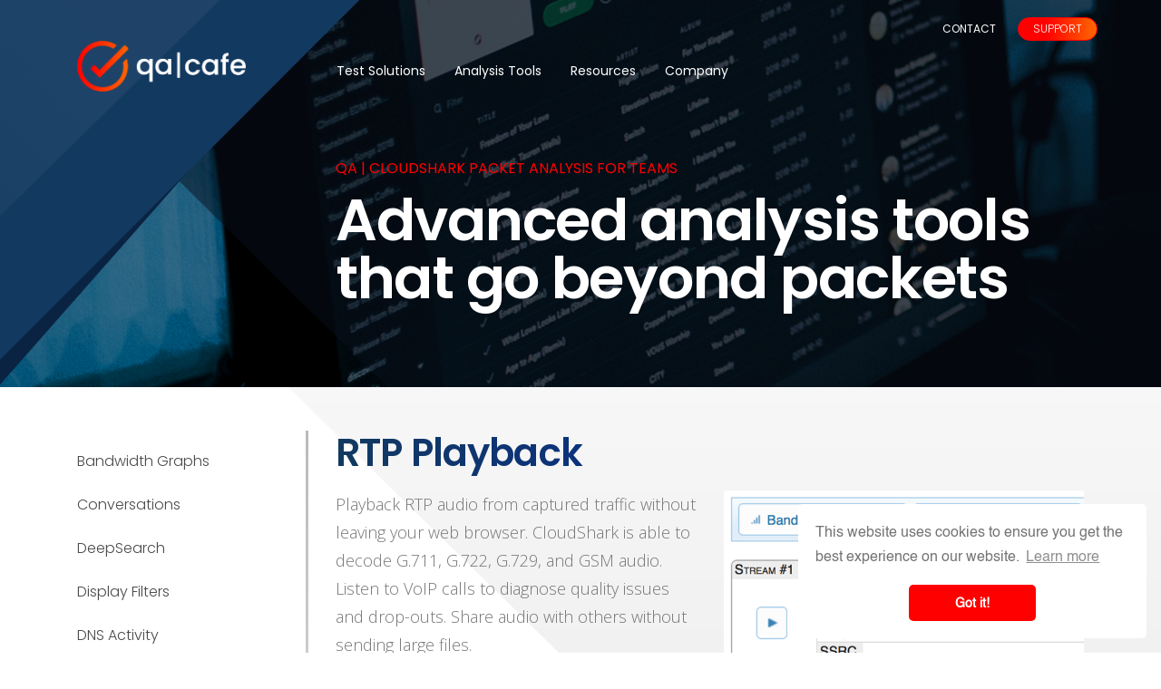

--- FILE ---
content_type: text/html; charset=utf-8
request_url: https://qacafe.com/analysis-tools/cloudshark/advanced-analysis-tools/rtp-playback/
body_size: 7845
content:
<!doctype html>
<html lang="en" prefix="og: https://ogp.me/ns#">
    <head>
        <meta name="viewport" content="width=device-width, initial-scale=1">
            
        <!-- Global site tag (gtag.js) - Google Analytics -->
        <script async src="https://www.googletagmanager.com/gtag/js?id=G-4VKFSR954B"></script>
        <script async src="https://www.googletagmanager.com/gtag/js?id=UA-195899688-1"></script>
        <script>
          window.dataLayer = window.dataLayer || [];
          function gtag(){dataLayer.push(arguments);}
          gtag('js', new Date());
        
          gtag('config', 'G-4VKFSR954B');
          gtag('config', 'UA-195899688-1');
        </script>

        <link rel="stylesheet" href="https://cdn.jsdelivr.net/npm/bootstrap@4.6.0/dist/css/bootstrap.min.css" integrity="sha384-B0vP5xmATw1+K9KRQjQERJvTumQW0nPEzvF6L/Z6nronJ3oUOFUFpCjEUQouq2+l" crossorigin="anonymous">

        <link rel="stylesheet" href="/_resources/themes/main/css/qacafe-styles.css?v=1.1.6">
        
        <link rel="stylesheet" href="/_resources/themes/main/css/slick.min.css"/>
        <link rel="stylesheet" href="/_resources/themes/main/css/lity.min.css"/>
        <link rel="stylesheet" href="/_resources/themes/main/css/hilight.css" />
        <link rel="stylesheet" href="/_resources/themes/main/css/github.css" />
        <script src="https://cdnjs.cloudflare.com/ajax/libs/font-awesome/5.15.3/js/all.min.js" integrity="sha512-RXf+QSDCUQs5uwRKaDoXt55jygZZm2V++WUZduaU/Ui/9EGp3f/2KZVahFZBKGH0s774sd3HmrhUy+SgOFQLVQ==" crossorigin="anonymous"></script>

        <!-- Favicons -->
        <link rel="apple-touch-icon" sizes="180x180" href="/_resources/themes/main/images/favicons/apple-touch-icon.png">
        <link rel="icon" type="image/png" sizes="32x32" href="/_resources/themes/main/images/favicons/favicon-32x32.png">
        <link rel="icon" type="image/png" sizes="16x16" href="/_resources/themes/main/images/favicons/favicon-16x16.png">
        <link rel="manifest" href="/_resources/themes/main/images/favicons/site.webmanifest">
        <link rel="mask-icon" href="/_resources/themes/main/images/favicons/safari-pinned-tab.svg" color="#123960">
        <meta name="msapplication-TileColor" content="#2b5797">
        <meta name="theme-color" content="#123960">

        <!-- Cookie Consent -->
        <link rel="stylesheet" type="text/css" href="https://cdn.jsdelivr.net/npm/cookieconsent@3/build/cookieconsent.min.css" />
        
          
            <meta property="og:image" content="https://www.qacafe.com/assets/Uploads/qacafe-opengraph-default.png" />
          
        

        
          
            
          
        

        <title>RTP Playback | qa | cafe</title>
<meta name="title" content="RTP Playback | qa | cafe" />
<meta name="generator" content="Silverstripe CMS" />
<meta http-equiv="Content-Type" content="text/html; charset=utf-8" />
<link rel="canonical" href="https://qacafe.com/analysis-tools/cloudshark/advanced-analysis-tools/rtp-playback/" />
<meta property="og:locale" content="en_AU" />
<meta property="og:type" content="article" />
<meta property="og:title" content="RTP Playback | qa | cafe" />
<meta property="og:url" content="https://qacafe.com/analysis-tools/cloudshark/advanced-analysis-tools/rtp-playback/" />
<meta property="og:site_name" content="qa | cafe" />
<meta name="twitter:card" content="summary_large_image" />
<meta name="twitter:title" content="RTP Playback | qa | cafe" />

<script type="application/ld+json">{"@context":"https:\/\/schema.org","@type":"Article","name":"RTP Playback","url":"https:\/\/qacafe.com\/analysis-tools\/cloudshark\/advanced-analysis-tools\/rtp-playback\/"}</script>

        
        
        
        
        

        
<script type="text/javascript">
    (function(c,l,a,r,i,t,y){
        c[a]=c[a]||function(){(c[a].q=c[a].q||[]).push(arguments)};
        t=l.createElement(r);t.async=1;t.src="https://www.clarity.ms/tag/"+i;
        y=l.getElementsByTagName(r)[0];y.parentNode.insertBefore(t,y);
    })(window, document, "clarity", "script", "md0vdau3pq");
</script>
    </head>

    <body class="inner-page fourth-page seventh-page seventh page-classname-SidebarPage with-banner">
        
        <div class="site-container">
            <div class="nav__shape-left"></div>  
<div class="nav__shape-right"></div>
<header>
  <nav class="navbar navbar-expand-lg navbar-light c-nav" id="qanavigation">

    
    <div class="container position-relative">     

      <a class="navbar-brand position-relative" href="/">
        <img src="/assets/Uploads/qacafe-logo.png" alt="" class="nav__logo" />
      </a>

      <button class="navbar-toggler" type="button" data-toggle="collapse" data-target="#main_nav" aria-expanded="false" aria-label="Toggle navigation">
        <span class="navbar-toggler-icon"></span>
      </button>

      <div class="collapse navbar-collapse" id="main_nav">
        <ul class="navbar-nav navbar-nav-container">

          

            
            <li class="nav-item dropdown">
              <a class="nav-link dropdown-toggle_hide" data-toggle="dropdown" href="/">Test Solutions</a>
              <div class="dropdown-menu">
                
                    <a class="dropdown-item menu-title" href="/test-solutions/cdrouter-benefits/">CDRouter®</a>
                    
                      <a class="dropdown-item" href="/test-solutions/cdrouter-benefits/cdrouter-technology/">Technology</a> 
                    
                      <a class="dropdown-item" href="/test-solutions/cdrouter-benefits/expansions/">Expansions</a> 
                    
                      <a class="dropdown-item" href="/test-solutions/cdrouter-benefits/certification-partners/">Certification Partners</a> 
                          
                
              </div>
            </li>
            
          
          

            
            <li class="nav-item dropdown active">
              <a class="nav-link dropdown-toggle_hide" data-toggle="dropdown" href="/">Analysis Tools</a>
              <div class="dropdown-menu dropdown-large">
                <div class="row">
                
                  <div class="col-sm-6">
                    <a class="dropdown-item menu-title" href="/analysis-tools/cloudshark/">CloudShark® Enterprise</a>
                    
                      <a class="dropdown-item" href="/analysis-tools/cloudshark/cloudshark-technology/">Technology</a> 
                    
                  </div>
                
                  <div class="col-sm-6">
                    <a class="dropdown-item menu-title" href="/analysis-tools/packet-viewer/">Packet Viewer OEM</a>
                    
                      <a class="dropdown-item" href="/analysis-tools/packet-viewer/packet-viewer-technology/">Technology</a> 
                    
                  </div>
                
                </div>
              </div>
            </li>
            
          
          

            
            <li class="nav-item">
              <a class="nav-link" href="/resources/">Resources</a>
            </li>
            
          
          

            
            <li class="nav-item dropdown">
              <a class="nav-link dropdown-toggle_hide" data-toggle="dropdown" href="/company/about-qa-cafe/">Company</a>
              <div class="dropdown-menu">
              
                <a class="dropdown-item" href="/company/about-qa-cafe/">About QA Cafe</a> 
              
                <a class="dropdown-item" href="/company/podcast/">Podcast</a> 
              
                <a class="dropdown-item" href="/company/news/">News</a> 
              
                <a class="dropdown-item" href="/company/work-with-us/">Work With Us</a> 
              
                <a class="dropdown-item" href="/company/contact/">Contact</a> 
              
              </div>
            </li>
            
          
          
          
          
          <ul class="top-right-menu navbar-nav align-items-lg-center">
            <li class="nav-item">
              <a class="nav-link text-uppercase" href="/company/contact/">Contact</a>
            </li>
            
            <!--<li class="nav-item dropdown">
              <a class="nav-link dropdown-toggle_hide text-uppercase theme-btn" href="https://support.qacafe.com/" data-toggle="dropdown" >Support</a>
              <div class="dropdown-menu dropdown-menu-right">
              
                <a class="dropdown-item" href=""></a>
              
              </div>
            </li>-->
            <li class="nav-item ml-lg-2">
              <a class="nav-link text-uppercase theme-btn" href="https://support.qacafe.com/" >Support</a>
            </li>
          </ul>

        </ul>
      </div>

    </div> <!-- /end container -->
  </nav>
</header>
            <div class="innerpage-banner">
    
    <section class="banner-no-bg sidebar-banner" style="background-image: url(/assets/Uploads/seventhbg.png);">
        <div class="container">
            <div class="row align-items-center">
                <div class="col-md-9 offset-md-3">
                    <div class="innerbanner-content">
    <h6>QA | CLOUDSHARK PACKET ANALYSIS FOR TEAMS</h6>
    <h1>
    Advanced analysis tools
that go beyond packets</h1>
    
    
    
    
    
</div>
                </div>
            </div>
        </div>
    </section>
    
</div>

<div class="module-11">

    
    
    


    <section class="testing-tab mt-5">
        <div class="container">
            <div class="left-tabs">
                <div class="row">
                    
                    <div class="col-md-4 col-lg-3">
                        
                        <nav class="navbar navbar-expand-md navbar-light pt-0 px-0 pb-4 p-md-0 sidebar-nav">
                            <span class="navbar-brand mb-0 h1 d-block d-md-none">Menu</span>
                            <button class="navbar-toggler" type="button" data-toggle="collapse" data-target="#navbarSideMenu" aria-controls="navbarSideMenu" aria-expanded="false" aria-label="Toggle navigation">
                            <span class="navbar-toggler-icon"></span>
                            </button>
                            <div class="collapse navbar-collapse py-3 py-md-0 flex-column align-items-start" id="navbarSideMenu">
                                
                                <ul class="nav nav-fill sidebarpage">
                                    
                                    <li class="nav-item w-100">
                                        <a data-title="Bandwidth Graphs" data-bannertoptitle="QA | CLOUDSHARK PACKET ANALYSIS FOR TEAMS" data-bannertitle="" data-toggle="tab" data-href="/analysis-tools/cloudshark/advanced-analysis-tools/bandwidth-graphs/" href="#bandwidth-graphs" class="nav-link text-left">
                                            Bandwidth Graphs
                                        </a>
                                    </li>
                                    
                                    <li class="nav-item w-100">
                                        <a data-title="Conversations" data-bannertoptitle="QA | CLOUDSHARK PACKET ANALYSIS FOR TEAMS" data-bannertitle="" data-toggle="tab" data-href="/analysis-tools/cloudshark/advanced-analysis-tools/conversations/" href="#conversations" class="nav-link text-left">
                                            Conversations
                                        </a>
                                    </li>
                                    
                                    <li class="nav-item w-100">
                                        <a data-title="DeepSearch" data-bannertoptitle="" data-bannertitle="" data-toggle="tab" data-href="/analysis-tools/cloudshark/advanced-analysis-tools/deepsearch/" href="#deepsearch" class="nav-link text-left">
                                            DeepSearch
                                        </a>
                                    </li>
                                    
                                    <li class="nav-item w-100">
                                        <a data-title="Display Filters" data-bannertoptitle="" data-bannertitle="" data-toggle="tab" data-href="/analysis-tools/cloudshark/advanced-analysis-tools/display-filters/" href="#display-filters" class="nav-link text-left">
                                            Display Filters
                                        </a>
                                    </li>
                                    
                                    <li class="nav-item w-100">
                                        <a data-title="DNS Activity" data-bannertoptitle="" data-bannertitle="" data-toggle="tab" data-href="/analysis-tools/cloudshark/advanced-analysis-tools/dns-activity/" href="#dns-activity" class="nav-link text-left">
                                            DNS Activity
                                        </a>
                                    </li>
                                    
                                    <li class="nav-item w-100">
                                        <a data-title="VOIP &amp; SIP Analysis" data-bannertoptitle="" data-bannertitle="" data-toggle="tab" data-href="/analysis-tools/cloudshark/advanced-analysis-tools/voip-and-sip-analysis/" href="#voip-and-sip-analysis" class="nav-link text-left">
                                            VOIP &amp; SIP Analysis
                                        </a>
                                    </li>
                                    
                                    <li class="nav-item w-100">
                                        <a data-title="Follow Stream" data-bannertoptitle="" data-bannertitle="" data-toggle="tab" data-href="/analysis-tools/cloudshark/advanced-analysis-tools/follow-stream/" href="#follow-stream" class="nav-link text-left">
                                            Follow Stream
                                        </a>
                                    </li>
                                    
                                    <li class="nav-item w-100">
                                        <a data-title="HTTP Object Extraction" data-bannertoptitle="" data-bannertitle="" data-toggle="tab" data-href="/analysis-tools/cloudshark/advanced-analysis-tools/http-object-extraction/" href="#http-object-extraction" class="nav-link text-left">
                                            HTTP Object Extraction
                                        </a>
                                    </li>
                                    
                                    <li class="nav-item w-100">
                                        <a data-title="HTTP Requests" data-bannertoptitle="" data-bannertitle="" data-toggle="tab" data-href="/analysis-tools/cloudshark/advanced-analysis-tools/http-requests/" href="#http-requests" class="nav-link text-left">
                                            HTTP Requests
                                        </a>
                                    </li>
                                    
                                    <li class="nav-item w-100">
                                        <a data-title="IP Geolocation" data-bannertoptitle="" data-bannertitle="" data-toggle="tab" data-href="/analysis-tools/cloudshark/advanced-analysis-tools/ip-geolocation/" href="#ip-geolocation" class="nav-link text-left">
                                            IP Geolocation
                                        </a>
                                    </li>
                                    
                                    <li class="nav-item w-100">
                                        <a data-title="Merge and Extract" data-bannertoptitle="" data-bannertitle="" data-toggle="tab" data-href="/analysis-tools/cloudshark/advanced-analysis-tools/merge-and-extract/" href="#merge-and-extract" class="nav-link text-left">
                                            Merge and Extract
                                        </a>
                                    </li>
                                    
                                    <li class="nav-item w-100">
                                        <a data-title="WiFi Decryption" data-bannertoptitle="" data-bannertitle="" data-toggle="tab" data-href="/analysis-tools/cloudshark/advanced-analysis-tools/wifi-decryption/" href="#wifi-decryption" class="nav-link text-left">
                                            WiFi Decryption
                                        </a>
                                    </li>
                                    
                                    <li class="nav-item w-100">
                                        <a data-title="Zeek Logs" data-bannertoptitle="" data-bannertitle="" data-toggle="tab" data-href="/analysis-tools/cloudshark/advanced-analysis-tools/zeek/" href="#zeek" class="nav-link text-left">
                                            Zeek Logs
                                        </a>
                                    </li>
                                    
                                    <li class="nav-item w-100">
                                        <a data-title="Packet Annotations" data-bannertoptitle="" data-bannertitle="" data-toggle="tab" data-href="/analysis-tools/cloudshark/advanced-analysis-tools/annotations/" href="#annotations" class="nav-link text-left">
                                            Packet Annotations
                                        </a>
                                    </li>
                                    
                                    <li class="nav-item w-100">
                                        <a data-title="Protocol Hierarchy" data-bannertoptitle="" data-bannertitle="" data-toggle="tab" data-href="/analysis-tools/cloudshark/advanced-analysis-tools/protocol-hierarchy/" href="#protocol-hierarchy" class="nav-link text-left">
                                            Protocol Hierarchy
                                        </a>
                                    </li>
                                    
                                    <li class="nav-item w-100">
                                        <a data-title="Protocol Ladders" data-bannertoptitle="" data-bannertitle="" data-toggle="tab" data-href="/analysis-tools/cloudshark/advanced-analysis-tools/protocol-ladders/" href="#protocol-ladders" class="nav-link text-left">
                                            Protocol Ladders
                                        </a>
                                    </li>
                                    
                                    <li class="nav-item w-100">
                                        <a data-title="RTP Playback" data-bannertoptitle="" data-bannertitle="" data-toggle="tab" data-href="/analysis-tools/cloudshark/advanced-analysis-tools/rtp-playback/" href="#rtp-playback" class="nav-link text-left active">
                                            RTP Playback
                                        </a>
                                    </li>
                                    
                                    <li class="nav-item w-100">
                                        <a data-title="SSL Decryption" data-bannertoptitle="" data-bannertitle="" data-toggle="tab" data-href="/analysis-tools/cloudshark/advanced-analysis-tools/ssl-decryption/" href="#ssl-decryption" class="nav-link text-left">
                                            SSL Decryption
                                        </a>
                                    </li>
                                    
                                    <li class="nav-item w-100">
                                        <a data-title="Wireless Networks" data-bannertoptitle="" data-bannertitle="" data-toggle="tab" data-href="/analysis-tools/cloudshark/advanced-analysis-tools/wireless-networks/" href="#wireless-networks" class="nav-link text-left">
                                            Wireless Networks
                                        </a>
                                    </li>
                                    
                                </ul>
                            </div>
                        </nav>
                        
                    </div>


                    <div class="col-md-8 col-lg-9" id="sidebar-content">
                        <div class="tab-content">
                            
                            
                            <div id="bandwidth-graphs" class="tab-pane fade">
                                
                                
                                <div class="row">
                                    <div class="col-md-12">
                                        <h2 class="heading-style">Bandwidth Graphs that are<br />
presentation worthy</h2>
                                    </div>
                                </div>
                                

                                <div class="row">
                                    
                                    <div class="col-lg-6">
                                        <p>Create detailed, informative and beautiful bandwidth graphs to explore network traffic. Browse, zoom, and view annotations all on a dynamic, interactive, graphing system that lets you configure what you need to see exactly what’s going on.</p>
                                    </div>
                                    <div class="col-lg-6">
                                        
                                        <img src="/assets/Advanced-Analysis-Tools/bandwidth-graphs.png" class="img-fluid" alt=""/>
                                        
                                        
                                    </div>
                                    
                                </div>

                                

                                
                                    
                            </div>
                            
                            <div id="conversations" class="tab-pane fade">
                                
                                
                                <div class="row">
                                    <div class="col-md-12">
                                        <h2 class="heading-style">Conversations</h2>
                                    </div>
                                </div>
                                

                                <div class="row">
                                    
                                    <div class="col-lg-6">
                                        <p>Zero in on your top talkers, show client/server interactions, and discover unxpected sources of traffic. Conversations can be viewed at the MAC, IPv4/IPv6, or TCP/UDP application layer, and deliver the Follow Stream view for the chosen conversation with a single click.</p>
                                    </div>
                                    <div class="col-lg-6">
                                        
                                        <img src="/assets/Advanced-Analysis-Tools/Conversations.png" class="img-fluid" alt=""/>
                                        
                                        
                                    </div>
                                    
                                </div>

                                

                                
                                    
                            </div>
                            
                            <div id="deepsearch" class="tab-pane fade">
                                
                                
                                <div class="row">
                                    <div class="col-md-12">
                                        <h2 class="heading-style">DeepSearch</h2>
                                    </div>
                                </div>
                                

                                <div class="row">
                                    
                                    <div class="col-lg-6">
                                        <p>Search for individual packets&nbsp;inside&nbsp;across multiple files in your capture archive. CloudShark uses standard display filters to help you narrow down exactly the traffic you are looking for.</p>
                                    </div>
                                    <div class="col-lg-6">
                                        
                                        <img src="/assets/Advanced-Analysis-Tools/DeepSearch.png" class="img-fluid" alt=""/>
                                        
                                        
                                    </div>
                                    
                                </div>

                                

                                
                                    
                            </div>
                            
                            <div id="display-filters" class="tab-pane fade">
                                
                                
                                <div class="row">
                                    <div class="col-md-12">
                                        <h2 class="heading-style">Display Filters</h2>
                                    </div>
                                </div>
                                

                                <div class="row">
                                    
                                    <div class="col-lg-6">
                                        <p>Support for all of the display filters found in WireShark and helps you remember what they are by autocompleting as you type. Any applied filter is automatically added to the URL for easy sharing.</p>
                                    </div>
                                    <div class="col-lg-6">
                                        
                                        <img src="/assets/Advanced-Analysis-Tools/DisplayFilters.png" class="img-fluid" alt=""/>
                                        
                                        
                                    </div>
                                    
                                </div>

                                

                                
                                    
                            </div>
                            
                            <div id="dns-activity" class="tab-pane fade">
                                
                                
                                <div class="row">
                                    <div class="col-md-12">
                                        <h2 class="heading-style">DNS Activity</h2>
                                    </div>
                                </div>
                                

                                <div class="row">
                                    
                                    <div class="col-lg-6">
                                        <p>Diagnose DNS errors, timeouts, and unexpected behavior from your capture files. CloudShark breaks down DNS queries, responses, timing information and error codes and give you the ability to drill down to the packets slowing down your network.</p>
                                    </div>
                                    <div class="col-lg-6">
                                        
                                        <img src="/assets/Advanced-Analysis-Tools/DNSActivity.png" class="img-fluid" alt=""/>
                                        
                                        
                                    </div>
                                    
                                </div>

                                

                                
                                    
                            </div>
                            
                            <div id="voip-and-sip-analysis" class="tab-pane fade">
                                
                                
                                <div class="row">
                                    <div class="col-md-12">
                                        <h2 class="heading-style">VOIP &amp; SIP Analysis</h2>
                                    </div>
                                </div>
                                

                                <div class="row">
                                    
                                    <div class="col-lg-6">
                                        <p>CloudShark is the perfect tool for working with SIP conversations and VoIP call traffic. Use the built-in SIP Call Flow visual diagram for an easy to follow view of signaling between endpoints. Diagnose issues or confirm configurations by looking at the SIP headers, which are never more than a click away.</p>
                                    </div>
                                    <div class="col-lg-6">
                                        
                                        <img src="/assets/Advanced-Analysis-Tools/VOIP-SIP-Analysis.png" class="img-fluid" alt=""/>
                                        
                                        
                                    </div>
                                    
                                </div>

                                

                                
                                    
                            </div>
                            
                            <div id="follow-stream" class="tab-pane fade">
                                
                                
                                <div class="row">
                                    <div class="col-md-12">
                                        <h2 class="heading-style">Follow Stream</h2>
                                    </div>
                                </div>
                                

                                <div class="row">
                                    
                                    <div class="col-lg-6">
                                        <p>View application layer conversations from TCP, UDP, and SSL streams. Link directly to the stream you’re looking at to make shared troubleshooting even easier.</p>
                                    </div>
                                    <div class="col-lg-6">
                                        
                                        <img src="/assets/Advanced-Analysis-Tools/FollowStream.png" class="img-fluid" alt=""/>
                                        
                                        
                                    </div>
                                    
                                </div>

                                

                                
                                    
                            </div>
                            
                            <div id="http-object-extraction" class="tab-pane fade">
                                
                                
                                <div class="row">
                                    <div class="col-md-12">
                                        <h2 class="heading-style">HTTP Object Extraction</h2>
                                    </div>
                                </div>
                                

                                <div class="row">
                                    
                                    <div class="col-lg-6">
                                        <p>Reassemble and extract scripts, images, documents, and even videos from HTTP conversations within capture files. These documents can be previewed from inside of CloudShark, or downloaded for further offline analysis.</p>
                                    </div>
                                    <div class="col-lg-6">
                                        
                                        <img src="/assets/Advanced-Analysis-Tools/HTTP-Objection-Extraction.png" class="img-fluid" alt=""/>
                                        
                                        
                                    </div>
                                    
                                </div>

                                

                                
                                    
                            </div>
                            
                            <div id="http-requests" class="tab-pane fade">
                                
                                
                                <div class="row">
                                    <div class="col-md-12">
                                        <h2 class="heading-style">HTTP Requests</h2>
                                    </div>
                                </div>
                                

                                <div class="row">
                                    
                                    <div class="col-lg-6">
                                        <p>HTTP Request analysis can help track down problems in your web application traffic or discover which websites are offering up what traffic to your users. CloudShark’s HTTP Analysis tools let you drill down to the actual packets containing requests, and zoom out to see a high-level overview of response and error codes.</p>
                                    </div>
                                    <div class="col-lg-6">
                                        
                                        <img src="/assets/Advanced-Analysis-Tools/HTTP-Requests.png" class="img-fluid" alt=""/>
                                        
                                        
                                    </div>
                                    
                                </div>

                                

                                
                                    
                            </div>
                            
                            <div id="ip-geolocation" class="tab-pane fade">
                                
                                
                                <div class="row">
                                    <div class="col-md-12">
                                        <h2 class="heading-style">IP Geolocation</h2>
                                    </div>
                                </div>
                                

                                <div class="row">
                                    
                                    <div class="col-lg-6">
                                        <p>See the top-talkers in your capture. Sort by the total number of packets or bytes received or transmitted. CloudShark ships with the GeoLite database from MaxMind to provide GeoLocation services on public IP addresses and the ability to show you on a world map where traffic is coming from.</p>
                                    </div>
                                    <div class="col-lg-6">
                                        
                                        <img src="/assets/Advanced-Analysis-Tools/IP-Geolocation.png" class="img-fluid" alt=""/>
                                        
                                        
                                    </div>
                                    
                                </div>

                                

                                
                                    
                            </div>
                            
                            <div id="merge-and-extract" class="tab-pane fade">
                                
                                
                                <div class="row">
                                    <div class="col-md-12">
                                        <h2 class="heading-style">Merge and Extract</h2>
                                    </div>
                                </div>
                                

                                <div class="row">
                                    
                                    <div class="col-lg-6">
                                        <p>Merge captures together, or break them apart! Take capture files from multiple locations or over a set of time periods and CloudShark can merge them together. Or go the other way and drill down into a large file to save only the packets you need.</p>
                                    </div>
                                    <div class="col-lg-6">
                                        
                                        <img src="/assets/Advanced-Analysis-Tools/MergeExtract.png" class="img-fluid" alt=""/>
                                        
                                        
                                    </div>
                                    
                                </div>

                                

                                
                                    
                            </div>
                            
                            <div id="wifi-decryption" class="tab-pane fade">
                                
                                
                                <div class="row">
                                    <div class="col-md-12">
                                        <h2 class="heading-style">WiFi Decryption</h2>
                                    </div>
                                </div>
                                

                                <div class="row">
                                    
                                    <div class="col-lg-6">
                                        <p>Easily decrypt and debug 802.11 traffic when you know the WPA/WPA2 passphrase. CloudShark lets you enter known WPA decryption keys for captured 802.11 traffic to decrypt data, management, and group keys.</p>
                                    </div>
                                    <div class="col-lg-6">
                                        
                                        <img src="/assets/Advanced-Analysis-Tools/WifiDecryption.png" class="img-fluid" alt=""/>
                                        
                                        
                                    </div>
                                    
                                </div>

                                

                                
                                    
                            </div>
                            
                            <div id="zeek" class="tab-pane fade">
                                
                                
                                <div class="row">
                                    <div class="col-md-12">
                                        <h2 class="heading-style">Zeek Logs</h2>
                                    </div>
                                </div>
                                

                                <div class="row">
                                    
                                    <div class="col-lg-6">
                                        <p><span>Generate and explore logs with the industry-standard&nbsp;</span><strong>Zeek</strong><span>&nbsp;tool. CloudShark installs and configures Zeek for you and provides helpful presets to make sense of all the data. Easily&nbsp;</span><strong>pivot</strong><span>&nbsp;back to the packets when you need a more in-depth analysis.</span></p>
                                    </div>
                                    <div class="col-lg-6">
                                        
                                        <img src="/assets/Advanced-Analysis-Tools/ZeekLogs.png" class="img-fluid" alt=""/>
                                        
                                        
                                    </div>
                                    
                                </div>

                                

                                
                                    
                            </div>
                            
                            <div id="annotations" class="tab-pane fade">
                                
                                
                                <div class="row">
                                    <div class="col-md-12">
                                        <h2 class="heading-style">Packet Annotations</h2>
                                    </div>
                                </div>
                                

                                <div class="row">
                                    
                                    <div class="col-lg-6">
                                        <p>As you do analysis, save your thoughts and notes directly on the packets as you come across them. When you come back to the capture, the annotations will be there waiting.</p>
                                    </div>
                                    <div class="col-lg-6">
                                        
                                        <img src="/assets/Advanced-Analysis-Tools/PacketAnnotations.png" class="img-fluid" alt=""/>
                                        
                                        
                                    </div>
                                    
                                </div>

                                

                                
                                    
                            </div>
                            
                            <div id="protocol-hierarchy" class="tab-pane fade">
                                
                                
                                <div class="row">
                                    <div class="col-md-12">
                                        <h2 class="heading-style">Protocol Hierarchy</h2>
                                    </div>
                                </div>
                                

                                <div class="row">
                                    
                                    <div class="col-lg-6">
                                        <p>Quickly get an answer to what kind of traffic your capture file contains or if one application is taking the majority of the bandwidth. This is often the first step when diagnosing problems within a network. Go from this view to filtering specific protocols with a single click.</p>
                                    </div>
                                    <div class="col-lg-6">
                                        
                                        <img src="/assets/Advanced-Analysis-Tools/ProtocolHierarchy.png" class="img-fluid" alt=""/>
                                        
                                        
                                    </div>
                                    
                                </div>

                                

                                
                                    
                            </div>
                            
                            <div id="protocol-ladders" class="tab-pane fade">
                                
                                
                                <div class="row">
                                    <div class="col-md-12">
                                        <h2 class="heading-style">Protocol Ladders</h2>
                                    </div>
                                </div>
                                

                                <div class="row">
                                    
                                    <div class="col-lg-6">
                                        <p>Trace protocols and conversations in a graphical representation of your capture files. Apply display filters, sort and hide nodes to get exactly the view that helps you.</p>
                                    </div>
                                    <div class="col-lg-6">
                                        
                                        <img src="/assets/Advanced-Analysis-Tools/ProtocolLadders.png" class="img-fluid" alt=""/>
                                        
                                        
                                    </div>
                                    
                                </div>

                                

                                
                                    
                            </div>
                            
                            <div id="rtp-playback" class="tab-pane fade in active show">
                                
                                
                                <div class="row">
                                    <div class="col-md-12">
                                        <h2 class="heading-style">RTP Playback</h2>
                                    </div>
                                </div>
                                

                                <div class="row">
                                    
                                    <div class="col-lg-6">
                                        <p>Playback RTP audio from captured traffic without leaving your web browser. CloudShark is able to decode G.711, G.722, G.729, and GSM audio. Listen to VoIP calls to diagnose quality issues and drop-outs. Share audio with others without sending large files.</p>
                                    </div>
                                    <div class="col-lg-6">
                                        
                                        <img src="/assets/Advanced-Analysis-Tools/RTPPlayback.png" class="img-fluid" alt=""/>
                                        
                                        
                                    </div>
                                    
                                </div>

                                

                                
                                    
                            </div>
                            
                            <div id="ssl-decryption" class="tab-pane fade">
                                
                                
                                <div class="row">
                                    <div class="col-md-12">
                                        <h2 class="heading-style">SSL Descryption</h2>
                                    </div>
                                </div>
                                

                                <div class="row">
                                    
                                    <div class="col-lg-6">
                                        <p>Decrypt SSL streams with either the RSA private key, or the CLIENT_KEYLOG! View encrypted HTTPS or HTTP2 conversations, read TLS data, and debug application traffic.</p>
                                    </div>
                                    <div class="col-lg-6">
                                        
                                        <img src="/assets/Advanced-Analysis-Tools/SSLDecryption.png" class="img-fluid" alt=""/>
                                        
                                        
                                    </div>
                                    
                                </div>

                                

                                
                                    
                            </div>
                            
                            <div id="wireless-networks" class="tab-pane fade">
                                
                                
                                <div class="row">
                                    <div class="col-md-12">
                                        <h2 class="heading-style">Wireless Networks</h2>
                                    </div>
                                </div>
                                

                                <div class="row">
                                    
                                    <div class="col-lg-6">
                                        <p>Discover rogue access points, check for signal coverage, and analyze your BYOD deployment by analyzing raw wireless capture data. Inspect the easy-to-read list of SSID’s, vendor information, signal-strength, and security profile information from WiFi Beacons and Probe responses in your capture.</p>
                                    </div>
                                    <div class="col-lg-6">
                                        
                                        <img src="/assets/Advanced-Analysis-Tools/WirelessNetworks.png" class="img-fluid" alt=""/>
                                        
                                        
                                    </div>
                                    
                                </div>

                                

                                
                                    
                            </div>
                            
                            
                        </div>
                    </div>

                </div>
            </div>
        </div>
    </section>
</div>




    
        
        
            <div class="container">	
                <div class="bottom-chat-block">
                    <div class="row align-items-center">
                        <div class="col-lg-9 offset-lg-3">
                            <div class="row">
                                <div class="col-md-4 col-lg-3">
                                    <img src="/assets/Uploads/sevenblog.png" class="img-fluid" alt="">
                                </div>
                                <div class="col-md-8 col-lg-7">
                                    <h3>Ready to chat?</h3>
                                    <p>You can spend hours researching what you need, or minutes discussing it with an expert. We would love to help understand your needs and if we can help. Click below to contact one of our team members.</p>
                                    <a href="/company/contact/" class="theme-btn"  target='_blank'>Let&#039;s chat</a>
                                </div>
                            </div>
                        </div>
                    </div>
                </div>
            </div>
        
        
    







            <footer class="c-footer">
  <div class="c-footer__container">
    <div class="c-footer__shape"></div>
    <div class="c-footer__shape-2"></div>
    <div class="c-footer__left-content">
      <a href="/">
        <!--<img
          src="/assets/Uploads/qacafe-logo.png"
          alt="QA Cafe"
          class="c-footer__logo"
        />-->
        <img
          src="/assets/Uploads/qacafe-logo.png"
          alt="QA Cafe"
          class="c-footer__logo"
        />
      </a>
      <p>We believe that better networks make a better world. QA Cafe is dedicated to high-quality, user-focused test &amp; analysis software with world class support.</p><p>Your success is our mission.</p><p>CDRouter<span>® and CloudShark® are registered trademarks of QA Cafe, LLC.</span>&nbsp;</p>
    </div>
    <div class="c-footer__right-content">
      <div class="c-footer__nav-list">
        <ul>

          
          <li>
            <a href="https://support.qacafe.com/" >Support</a>
          </li>
          <li>
            <a href="/company/about-qa-cafe/">About Us</a>
          </li>
          <li>
            <a href="/legal/">Legal</a>
          </li>
          <li>
            <a href="/company/contact/">Contact</a>
          </li>
        </ul>
      </div>
      <div>

        <h3>Subscribe to our newsletter</h3>        
<a href="https://confirmsubscription.com/h/r/6908794DBC74E70B2540EF23F30FEDED" target="_blank" class="theme-btn btn-block text-center">Sign up today</a>
        
        
        <div class="c-footer__social-list">
          <ul>
          
          <li>
              <a href="https://www.facebook.com/qacafe" class="d-flex" target="_blank">
                <i class="fab fa-facebook fa-fw"></i>
              </a>
          </li>
          
          
          <li>
              <a href="https://twitter.com/qacafe" class="d-flex" target="_blank">
                <i class="fab fa-twitter fa-fw"></i>
              </a>
          </li>
          
          
          <li>
              <a href="https://www.youtube.com/user/cdrouter" class="d-flex" target="_blank">
                  <i class="fab fa-youtube fa-fw"></i>
              </a>
          </li>
          
          
          <li>
              <a href="https://www.linkedin.com/company/qacafe" class="d-flex" target="_blank">
                  <i class="fab fa-linkedin-in fa-fw"></i>
              </a>
          </li>
          
          </ul>
        </div>
        

      </div>
    </div>
  </div>
</footer>

        </div>
        

        <script src="https://code.jquery.com/jquery-3.6.0.min.js" integrity="sha256-/xUj+3OJU5yExlq6GSYGSHk7tPXikynS7ogEvDej/m4=" crossorigin="anonymous"></script>

        <script src="https://cdn.jsdelivr.net/npm/bootstrap@4.6.0/dist/js/bootstrap.bundle.min.js" integrity="sha384-Piv4xVNRyMGpqkS2by6br4gNJ7DXjqk09RmUpJ8jgGtD7zP9yug3goQfGII0yAns" crossorigin="anonymous"></script>

        <script src="/_resources/themes/main/js/slick.min.js"></script>
        <script src="/_resources/themes/main/js/isotope.pkgd.min.js"></script>
        <script src="/_resources/themes/main/js/lity.min.js"></script>
        <script src="/_resources/themes/main/js/hilight.js"></script>
        <script src="/_resources/themes/main/js/custom.js?v=1.0.2"></script>

        
        
        <!-- Clicky -->
        <script async src="//static.getclicky.com/66510400.js"></script>
        <noscript><p><img alt="Clicky" width="1" height="1" src="//in.getclicky.com/66510400ns.gif" /></p></noscript>

        <!-- Cookie Consent -->
        <script src="https://cdn.jsdelivr.net/npm/cookieconsent@3/build/cookieconsent.min.js" data-cfasync="false"></script>
        <script>
        window.cookieconsent.initialise({
          "palette": {
            "popup": {
              "background": "#ffffff",
              "text": "#747474"
            },
            "button": {
              "background": "#FF0000",
              "text": "#ffffff"
            }
          },
          "theme": "classic",
          "position": "bottom-right",
          "content": {
            "href": "/legal/qa-cafe-privacy-policy/"
          }
        });
        </script>
         
            <script src="/_resources/themes/main/js/popup-modal.js?v=1"></script>
    </body>
</html>


--- FILE ---
content_type: text/css
request_url: https://qacafe.com/_resources/themes/main/css/qacafe-styles.css?v=1.1.6
body_size: 20274
content:
@charset "UTF-8";
@import url("https://fonts.googleapis.com/css2?family=Poppins:wght@100;300;400;500;600;700;900&display=swap");
@import url("https://fonts.googleapis.com/css2?family=Open+Sans:ital,wght@0,300;0,600;1,300;1,600&display=swap");
@font-face {
  font-family: "Helvetica";
  src: url("../fonts/Helvetica.eot");
  src: url("../fonts/Helvetica.eot?#iefix") format("embedded-opentype"), url("../fonts/Helvetica.woff2") format("woff2"), url("../fonts/Helvetica.woff") format("woff"), url("../fonts/Helvetica.ttf") format("truetype"), url("../fonts/Helvetica.otf") format("opentype"), url("../fonts/Helvetica.svg#Helvetica") format("svg");
  font-weight: 400;
  font-style: normal;
  font-stretch: normal;
}
@keyframes ticker {
  0% {
    transform: translate3d(0, 0, 0);
  }
  100% {
    transform: translate3d(-100%, 0, 0);
  }
}
html {
  scroll-behavior: smooth;
}

body {
  font-family: "Poppins", sans-serif;
}

.site-container {
  overflow-x: hidden;
  position: relative;
  width: 100%;
}

p {
  font-family: "Open Sans", sans-serif;
  font-weight: 300;
  margin-bottom: 1em;
}

a {
  color: #FF0000;
}
a:focus, a:hover {
  color: #FF0000;
  text-decoration: none;
  outline: none;
}

.theme-links {
  color: #123960;
  font-size: 24px;
  font-family: "Open Sans", sans-serif;
  font-weight: 600;
  transition: color ease-in 0.15s;
}
@media screen and (min-width: 768px) and (max-width: 1024px) {
  .theme-links {
    font-size: 20px;
  }
}

/* Heading Styles */
/* Heading Styles */
/* Heading Styles */
/* Heading Styles */
/* Heading Styles */
h2.heading-style {
  font-size: 42px;
  font-weight: 600;
  line-height: 1.2;
  letter-spacing: -0.02em;
  background-color: #123960;
  background-image: linear-gradient(to right, #123960, #0224b3);
  background-size: 100%;
  background-clip: text;
  -webkit-background-clip: text;
  -moz-background-clip: text;
  text-fill-color: transparent;
  -webkit-text-fill-color: transparent;
  -moz-text-fill-color: transparent;
  padding-bottom: 0.2em;
}
@media screen and (min-width: 768px) and (max-width: 1024px) {
  h2.heading-style {
    font-size: 36px;
  }
}
@media only screen and (max-width: 767px) {
  h2.heading-style {
    font-size: 32px;
  }
}
h2.heading-style span {
  display: block;
  font-size: 24px;
  font-weight: 400;
  color: #4A4A4A;
  background-color: #4A4A4A;
  background-image: none;
  background-size: 100%;
  -webkit-background-clip: text;
  -moz-background-clip: text;
  -webkit-text-fill-color: transparent;
  -moz-text-fill-color: transparent;
  position: relative;
}
@media screen and (min-width: 768px) and (max-width: 1024px) {
  h2.heading-style span {
    font-size: 24px;
  }
}
@media only screen and (max-width: 767px) {
  h2.heading-style span {
    font-size: 20px;
  }
}
h2.heading-style.homepage-heading {
  font-size: 66px;
  line-height: 1.1;
}
@media screen and (min-width: 768px) and (max-width: 1024px) {
  h2.heading-style.homepage-heading {
    font-size: 50px;
  }
}
@media only screen and (max-width: 767px) {
  h2.heading-style.homepage-heading {
    font-size: 38px;
  }
}
h2.heading-style.homepage-heading span {
  font-size: 36px;
  font-weight: 400;
}
@media screen and (min-width: 768px) and (max-width: 1024px) {
  h2.heading-style.homepage-heading span {
    font-size: 30px;
  }
}
@media only screen and (max-width: 767px) {
  h2.heading-style.homepage-heading span {
    font-size: 28px;
  }
}
h2.heading-style.heading-industry span {
  color: #FF6700;
  background-color: #FF6700;
  background-image: none;
  background-size: 100%;
  -webkit-background-clip: text;
  -moz-background-clip: text;
  -webkit-text-fill-color: transparent;
  -moz-text-fill-color: transparent;
  position: relative;
}

@media screen and (min-width: 991px) {
  h2.heading-style.heading-industry-large,
  h2.heading-style.heading-style-large {
    font-size: 54px;
  }
}
.about-block h3 {
  color: #123960;
  font-size: 42px;
  line-height: 1.2;
  letter-spacing: -0.02em;
  font-weight: 600;
  margin-bottom: 15px;
  background-color: #123960;
  background-image: linear-gradient(to right, #123960, #0224b3);
  background-size: 100%;
  background-clip: text;
  -webkit-background-clip: text;
  -moz-background-clip: text;
  text-fill-color: transparent;
  -webkit-text-fill-color: transparent;
  -moz-text-fill-color: transparent;
  padding-bottom: 0.2em;
}
@media screen and (min-width: 768px) and (max-width: 1024px) {
  .about-block h3 {
    font-size: 40px;
  }
}
@media only screen and (max-width: 767px) {
  .about-block h3 {
    font-size: 28px;
  }
}
.about-block h4 {
  color: #123960;
  font-weight: 600;
}
.about-block p, .about-block li {
  color: #747474;
  font-size: 21px;
  font-weight: 300;
}
.about-block li {
  font-family: "Open Sans", sans-serif;
}

.innerpage-banner {
  /*padding-top: 11rem;*/
}
.innerpage-banner img {
  position: relative;
  z-index: 90;
}
.innerpage-banner .banner-image-caption {
  background: rgba(255, 255, 255, 0.6);
  font-size: 0.825rem;
  color: #123960;
}
@media screen and (min-width: 992px) {
  .innerpage-banner .banner-image-caption {
    width: 80%;
  }
}
.innerpage-banner h6 {
  color: #FF0000;
  text-transform: uppercase;
  margin-bottom: 1em;
  font-weight: 400;
}
.innerpage-banner h1 {
  color: #123960;
  font-size: 64px;
  line-height: 1;
  font-weight: 600;
  letter-spacing: -0.02em;
}
@media screen and (min-width: 768px) and (max-width: 1024px) {
  .innerpage-banner h1 {
    font-size: 50px;
  }
}
@media only screen and (max-width: 767px) {
  .innerpage-banner h1 {
    font-size: 36px;
  }
}
.innerpage-banner h4 {
  color: #4A4A4A;
  font-size: 26px;
  line-height: 1.5;
  font-weight: 300;
  margin-bottom: 40px;
}
@media screen and (min-width: 768px) and (max-width: 1024px) {
  .innerpage-banner h4 {
    font-size: 22px;
  }
}
@media only screen and (max-width: 767px) {
  .innerpage-banner h4 {
    font-size: 18px;
    margin-bottom: 30px;
  }
}
.innerpage-banner.no-banner h1,
.innerpage-banner.no-banner h4 {
  color: #FFFFFF;
}

section.banner-no-bg {
  padding-top: 11rem;
  padding-bottom: 5rem;
}
@media only screen and (max-width: 767px) {
  section.banner-no-bg:not(.sidebar-banner):not(.support-banner) .innerbanner-content {
    background: rgba(255, 255, 255, 0.6);
    padding: 20px;
  }
}

section.banner-small-headline .innerbanner-content h1 {
  font-size: 48px;
}
@media screen and (min-width: 768px) and (max-width: 1024px) {
  section.banner-small-headline .innerbanner-content h1 {
    font-size: 36px;
  }
}
@media only screen and (max-width: 767px) {
  section.banner-small-headline .innerbanner-content h1 {
    font-size: 36px;
  }
}

section.industry-banner,
section.sidebar-banner {
  padding-top: 11rem;
  padding-bottom: 5rem;
  background-repeat: no-repeat;
  background-position: center;
  background-size: cover;
  background-color: rgba(18, 57, 96, 0.5);
  background-blend-mode: multiply;
}
section.industry-banner h1,
section.sidebar-banner h1 {
  color: #FFFFFF;
}
section.industry-banner h4,
section.sidebar-banner h4 {
  color: #FFFFFF;
}
section.industry-banner ul.banner-btn-listing li:last-child .theme-btn,
section.sidebar-banner ul.banner-btn-listing li:last-child .theme-btn {
  border-color: #FFFFFF;
  color: #FFFFFF;
  background: transparent;
}

section.company-banner {
  padding-top: 11rem;
  padding-bottom: 2rem;
  background-repeat: no-repeat;
  background-position: center;
  background-size: cover;
  background-color: rgba(18, 57, 96, 0.5);
  background-blend-mode: multiply;
}
section.company-banner h1 {
  color: #FFFFFF;
}
section.company-banner h4 {
  color: #FF6700;
}

/* Buttons */
/* Buttons */
/* Buttons */
/* Buttons */
/* Buttons */
.theme-btn {
  display: inline-block;
  vertical-align: middle;
  -webkit-transform: perspective(1px) translateZ(0);
  transform: perspective(1px) translateZ(0);
  box-shadow: 0 0 1px rgba(0, 0, 0, 0);
  position: relative;
  -webkit-transition-duration: 0.3s;
  transition-duration: 0.3s;
  -webkit-transition-property: transform;
  transition-property: transform;
  background: #FF0000;
  background: linear-gradient(90deg, red 35%, #ff6700 100%);
  color: #FFFFFF;
  padding: 10px 30px;
  border-radius: 30px;
  text-transform: uppercase;
  border: 1px solid #FF0000;
}
.theme-btn:not(.nav-link):before {
  pointer-events: none;
  position: absolute;
  z-index: -1;
  content: "";
  top: 100%;
  left: 5%;
  height: 10px;
  width: 90%;
  opacity: 0;
  background: -webkit-radial-gradient(center, ellipse, rgba(0, 0, 0, 0.15) 0%, rgba(0, 0, 0, 0) 70%);
  background: radial-gradient(ellipse at center, rgba(0, 0, 0, 0.15) 0%, rgba(0, 0, 0, 0) 70%);
  -webkit-transition-duration: 0.3s;
  transition-duration: 0.3s;
  -webkit-transition-property: transform, opacity;
  transition-property: transform, opacity;
}
.theme-btn:hover, .theme-btn:focus, .theme-btn:active {
  -webkit-transform: translateY(-5px);
  transform: translateY(-5px);
  color: #FFFFFF;
}
.theme-btn:hover:before, .theme-btn:focus:before, .theme-btn:active:before {
  opacity: 1;
  -webkit-transform: translateY(5px);
  transform: translateY(5px);
}
.theme-btn.theme-btn-lg {
  text-align: center;
  padding: 14px 20px;
}
@media only screen and (min-width: 768px) {
  .theme-btn.theme-btn-lg {
    min-width: 250px;
  }
}

/* Inline QA Cafe class button */
/* Inline QA Cafe class button */
/* Inline QA Cafe class button */
.qacafe-btn {
  font-family: "Poppins", sans-serif;
  font-weight: 400;
  display: inline-block;
  vertical-align: middle;
  -webkit-transform: perspective(1px) translateZ(0);
  transform: perspective(1px) translateZ(0);
  box-shadow: 0 0 1px rgba(0, 0, 0, 0);
  position: relative;
  -webkit-transition-duration: 0.3s;
  transition-duration: 0.3s;
  -webkit-transition-property: transform;
  transition-property: transform;
  background: #FF0000;
  background: linear-gradient(90deg, red 35%, #ff6700 100%);
  color: #FFFFFF;
  padding: 10px 30px;
  border-radius: 30px;
  text-transform: uppercase;
  border: 1px solid #FF0000;
}
.qacafe-btn:not(.nav-link):before {
  pointer-events: none;
  position: absolute;
  z-index: -1;
  content: "";
  top: 100%;
  left: 5%;
  height: 10px;
  width: 90%;
  opacity: 0;
  background: -webkit-radial-gradient(center, ellipse, rgba(0, 0, 0, 0.15) 0%, rgba(0, 0, 0, 0) 70%);
  background: radial-gradient(ellipse at center, rgba(0, 0, 0, 0.15) 0%, rgba(0, 0, 0, 0) 70%);
  -webkit-transition-duration: 0.3s;
  transition-duration: 0.3s;
  -webkit-transition-property: transform, opacity;
  transition-property: transform, opacity;
}
.qacafe-btn:hover, .qacafe-btn:focus, .qacafe-btn:active {
  -webkit-transform: translateY(-5px);
  transform: translateY(-5px);
  color: #FFFFFF;
}
.qacafe-btn:hover:before, .qacafe-btn:focus:before, .qacafe-btn:active:before {
  opacity: 1;
  -webkit-transform: translateY(5px);
  transform: translateY(5px);
}

/* Banner Buttons */
/* Banner Buttons */
/* Banner Buttons */
.theme-btn .play-icon {
  width: 20px;
  margin-right: 10px;
}

ul.banner-btn-listing {
  padding: 0;
  margin: 0;
  list-style: none;
}
ul.banner-btn-listing li {
  display: inline-block;
}
ul.banner-btn-listing li .theme-btn {
  min-width: 250px;
  text-align: center;
  padding: 14px 20px;
  border: 1px solid #FF0000;
}
ul.banner-btn-listing li + li {
  margin-left: 1rem;
}
@media only screen and (max-width: 767px) {
  ul.banner-btn-listing li + li {
    margin-left: initial;
  }
}
ul.banner-btn-listing li:first-child {
  margin-bottom: 1rem;
}
ul.banner-btn-listing li:last-child .theme-btn {
  background: #FFFFFF;
  color: #4A4A4A;
}

.theme-btn.video-btn {
  background: #FFFFFF;
  color: #4A4A4A;
}

@media only screen and (max-width: 1199px) {
  body.home.page-classname-Homepage ul.banner-btn-listing li + li {
    margin-left: initial;
  }
}

/* SERVICE ICONS */
/* SERVICE ICONS */
/* SERVICE ICONS */
/* SERVICE ICONS */
/* SERVICE ICONS */
.service-icon-list h4 {
  color: #4A4A4A;
  font-weight: 400;
}

.service-block img.icon {
  width: 80px;
}
.service-block p, .service-block li {
  color: #747474;
  font-size: 18px;
  line-height: 1.5;
  font-weight: 300;
}
.service-block p strong, .service-block li strong {
  font-weight: 600;
}
.service-block li {
  font-family: "Open Sans", sans-serif;
}
.service-block .cloudshark-list-x ul {
  list-style-type: "✖︎ ";
}
.service-block .cloudshark-list-x ul ::marker {
  color: rgba(74, 74, 74, 0.75);
  font-size: 1.25rem;
}
.service-block .cloudshark-list-check ul {
  list-style-type: "✔︎ ";
}
.service-block .cloudshark-list-check ul ::marker {
  color: #FF6700;
  font-size: 1.25rem;
}

em.code {
  background-color: #f0f2f5;
  color: #FF0000;
  font-size: 0.875em;
  font-weight: normal;
  font-style: normal;
  padding: 0.25em 0.5em 0.25em;
  font-family: SFMono-Regular, Menlo, Monaco, Consolas, "Liberation Mono", "Courier New", monospace;
}

/* ABSOLUTE PLAY ICON & VIDEO EMBED MODAL */
.absolute-play-icon {
  position: absolute;
  left: 50%;
  transform: translate(-50%, -50%);
  top: 50%;
}

.video-img-modal {
  max-width: 80%;
}
@media only screen and (max-width: 767px) {
  .video-img-modal {
    max-width: 100%;
  }
}

/* NEWS TICKER */
.news-ticker {
  background: #FFFFFF;
  padding: 1.75rem 2rem;
  box-shadow: 0 0 8px #bfbfbf;
  font-size: 15px;
  line-height: 1.25;
}
@media only screen and (max-width: 767px) {
  .news-ticker {
    padding: 1rem 1.5rem;
  }
}
.news-ticker h5 {
  color: #FF0000;
  text-transform: uppercase;
  font-size: 15px;
  line-height: 1.25;
  margin: 0;
  letter-spacing: 2px;
}
@media only screen and (max-width: 767px) {
  .news-ticker h5 {
    margin-bottom: 0.5em;
  }
}
.news-ticker .ticker-item {
  color: #a3a3a3;
  max-width: 100%;
  white-space: nowrap;
  overflow: hidden;
  text-overflow: ellipsis;
  transition: color 0.15s ease;
}
.news-ticker .ticker-item a {
  color: #a3a3a3;
  letter-spacing: 0.125em;
}
.news-ticker .ticker-item a:hover {
  color: #123960;
}

/* BLOG LISTING*/
.blog-listing {
  margin-bottom: 80px;
}
@media only screen and (max-width: 767px) {
  .blog-listing {
    margin-bottom: 40px;
  }
}
.blog-listing .blog-tag {
  background: #4A4A4A;
  display: inline-block;
  color: #FFFFFF;
  font-weight: 300;
  font-size: 12px;
  padding: 4px 8px;
  margin-top: 0;
  margin-bottom: 15px;
  letter-spacing: 1px;
}
.blog-listing h3 {
  color: #FF0000;
  font-size: 24px;
  line-height: 1.25;
  margin-bottom: 0.5em;
  font-weight: 500;
}
.blog-listing small {
  font-weight: 500;
  color: #6f6f6f;
}
.blog-listing p {
  color: #747474;
  font-size: 16px;
  line-height: 1.875;
  font-weight: 300;
  margin-top: 5px;
  margin-bottom: 2em;
}
.blog-listing .theme-btn {
  padding: 5px 30px;
  font-size: 14px;
}

/* CTA CHAT BLOCK */
.bottom-chat-block {
  margin-top: 10rem;
  padding-bottom: 5rem;
}
@media only screen and (max-width: 767px) {
  .bottom-chat-block {
    margin-top: 5rem;
    padding-bottom: 3rem;
    text-align: center;
  }
}
.bottom-chat-block h3 {
  color: #123960;
  font-size: 36px;
  font-weight: 600;
}
.bottom-chat-block p {
  color: #4A4A4A;
  font-size: 16px;
  line-height: 1.5;
  font-weight: 300;
}
.bottom-chat-block a.theme-btn {
  font-size: 12px;
  padding: 8px 20px;
}

/* TAG LISTING */
/* TAG LISTING */
/* TAG LISTING */
/* TAG LISTING */
/* TAG LISTING */
.service-tags p {
  color: #565050;
  font-size: 21px;
  line-height: 1.5;
  margin-top: 20px;
}

.service-tags {
  margin-top: 5rem;
  margin-bottom: 5rem;
}

.tags-table {
  margin-top: 5%;
  padding: 0 9%;
}
@media only screen and (max-width: 767px) {
  .tags-table {
    padding: 0;
  }
}

.tag-listing {
  margin-bottom: 30px;
}

.tag-listing a {
  -webkit-transition-property: transform;
  transition-property: transform;
  background: #FF0000;
  background: linear-gradient(90deg, red 35%, #ff6700 100%);
  color: #FFFFFF;
  padding: 15px 20px;
  border-radius: 25px;
  display: block;
  text-align: center;
  margin: 0 30px;
  text-transform: uppercase;
  font-size: 17px;
}
@media only screen and (max-width: 767px) {
  .tag-listing a {
    width: 100%;
    margin: 0 auto;
  }
}

.view-all-tags a {
  color: #58585a;
  font-size: 20px;
}

@media only screen and (max-width: 767px) {
  .tags-table {
    background: none !important;
  }
}
@media screen and (min-width: 768px) and (max-width: 1024px) {
  .module-10 .theme-links {
    font-size: 20px;
  }
}
/* TABS */
/* TABS */
/* TABS */
/* TABS */
/* TABS */
.tab-sec .tabs-heading {
  margin-top: 70px;
}
.tab-sec .tabs-heading .nav-tabs {
  border-bottom: 1px solid #b1b2b4;
}
.tab-sec .tabs-heading .nav.nav-tabs li {
  margin: 0;
  padding: 0 1rem;
}
@media only screen and (max-width: 767px) {
  .tab-sec .tabs-heading .nav.nav-tabs li {
    width: 100%;
  }
}
.tab-sec .tabs-heading .nav.nav-tabs li a {
  background: #b1b2b4;
  border: 1px solid #b1b2b4;
  padding: 1.25rem 3rem;
  border-radius: 4px 4px 0 0;
  text-transform: uppercase;
  color: #FFFFFF;
  font-size: 1rem;
  line-height: 1;
}
@media only screen and (max-width: 767px) {
  .tab-sec .tabs-heading .nav.nav-tabs li a {
    padding: 1rem 2rem;
  }
}
@media screen and (min-width: 768px) and (max-width: 1024px) {
  .tab-sec .tabs-heading .nav.nav-tabs li a {
    padding: 1rem;
  }
}
.tab-sec .tabs-heading .nav.nav-tabs li a.active {
  background: transparent;
  color: #7b7c7d;
  border-bottom: 1px solid #FFFFFF;
  position: relative;
  bottom: 0;
}
@media only screen and (max-width: 767px) {
  .tab-sec .tabs-heading .nav.nav-tabs li a.active {
    border-bottom: 1px solid #b1b2b4;
    bottom: -1px;
    bottom: 0px;
  }
}
.tab-sec .software-screen h5 {
  color: #4A4A4A;
  margin-top: 15px;
  font-weight: 600;
}
.tab-sec .software-screen p {
  color: #4A4A4A;
  margin-bottom: 30px;
}
.tab-sec .software-screen .software-icons {
  width: 80px;
}

/* CONNECTION LOGOS */
/* CONNECTION LOGOS */
/* CONNECTION LOGOS */
/* CONNECTION LOGOS */
/* CONNECTION LOGOS */
.connections {
  margin-top: 3rem;
  margin-bottom: 10rem;
}
.connections h4 {
  color: #494949;
  font-size: 27px;
  line-height: 1.5;
  font-weight: 400;
  margin-bottom: 40px;
}

.client-logo {
  display: block;
}

.client-logo-control:hover .client-logo {
  display: none;
}

.client-logo-hover {
  display: none;
}

.client-logo-control:hover .client-logo-hover {
  display: block;
}

.customer-quote {
  margin-bottom: 2rem;
}
.customer-quote::before, .customer-quote::after {
  font-family: Georgia, serif;
  font-size: 12rem;
  line-height: 1;
  color: #edeeee;
  position: absolute;
  z-index: -5;
}
@media screen and (max-width: 991px) {
  .customer-quote::before, .customer-quote::after {
    opacity: 0.5;
  }
}
.customer-quote::before {
  content: "“";
  left: -12rem;
  left: -12vw;
  top: -2rem;
}
@media screen and (max-width: 991px) {
  .customer-quote::before {
    left: 0;
  }
}
.customer-quote::after {
  content: "„";
  right: -12rem;
  right: -12vw;
  bottom: 2rem;
}
@media screen and (max-width: 991px) {
  .customer-quote::after {
    right: 0;
  }
}
.customer-quote .blockquote {
  margin-bottom: 0.5rem;
}
.customer-quote .blockquote p:last-child {
  margin-bottom: 0;
}
.customer-quote .blockquote-footer {
  font-size: 1.25rem;
  font-weight: 600;
  color: #FF0000;
}

/* FORMS */
/* FORMS */
/* FORMS */
/* FORMS */
/* FORMS */
.form-control {
  background: #FFFFFF;
  border-radius: 0;
  border: none;
  box-shadow: 0 0 10px #f1f1f1;
  box-shadow: 0 0 10px 1px #ebebeb;
  height: auto;
  padding: 13px 20px;
  font-size: 14px;
  color: #4A4A4A;
  font-weight: 300;
  letter-spacing: 2px;
}

.custom-select {
  background-image: url("data:image/svg+xml,%3Csvg role='img' xmlns='http://www.w3.org/2000/svg' viewBox='0 0 320 512' class='svg-inline--fa fa-caret-down fa-w-10 fa-2x'%3E%3Cpath fill='%2314375f' d='M31.3 192h257.3c17.8 0 26.7 21.5 14.1 34.1L174.1 354.8c-7.8 7.8-20.5 7.8-28.3 0L17.2 226.1C4.6 213.5 13.5 192 31.3 192z' class=''%3E%3C/path%3E%3C/svg%3E");
  background-size: 0.625rem;
  background-repeat: no-repeat;
  background-position: right 0.75rem center;
  background-color: #FFFFFF;
  border-radius: 0;
  border: none;
  box-shadow: 0 0 10px #f1f1f1;
  padding: 10px 20px;
  height: 47px;
  font-size: 14px;
  color: #4A4A4A;
  font-weight: 300;
  letter-spacing: 2px;
}

form .right-title {
  font-size: 0.875rem;
  margin-top: 0.25rem;
  color: #4A4A4A;
}
form .error.message {
  font-size: 0.875rem;
  margin-top: 0.25rem;
  color: #FF0000;
  display: inline-block;
}
form legend {
  color: #123960;
  font-size: 20px;
  font-weight: 600;
}
form .userformsgroup {
  margin: initial;
  padding: initial;
  border: none;
}
form .userformsgroup legend {
  display: none;
}

form.userform input.action,
form.saas_form input.action {
  display: inline-block;
  vertical-align: middle;
  -webkit-transform: perspective(1px) translateZ(0);
  transform: perspective(1px) translateZ(0);
  box-shadow: 0 0 1px rgba(0, 0, 0, 0);
  position: relative;
  -webkit-transition-duration: 0.3s;
  transition-duration: 0.3s;
  -webkit-transition-property: transform;
  transition-property: transform;
  background: #FF0000;
  background: linear-gradient(90deg, red 35%, #ff6700 100%);
  color: #fff;
  padding: 10px 30px;
  border-radius: 30px;
  text-transform: uppercase;
  border: none;
  display: block;
  margin-left: auto;
}

.quote-form {
  margin-bottom: 10rem;
}
.quote-form label {
  display: inline-block;
  color: #123960;
  font-size: 14px;
  line-height: 1.25;
  font-weight: 600;
  text-transform: uppercase;
  margin-bottom: 0.75em;
}
.quote-form label.custom-control-label {
  margin-left: 0;
}
.quote-form button.theme-btn {
  border: none;
  padding: 4px 40px;
  float: right;
  margin-top: 15px;
  cursor: pointer;
}
.quote-form ::-webkit-input-placeholder {
  color: #bbbaba;
}
.quote-form ::-moz-placeholder {
  color: #bbbaba;
}
.quote-form :-ms-input-placeholder {
  color: #bbbaba;
}
.quote-form :-moz-placeholder {
  color: #bbbaba;
}
.quote-form h3 {
  font-size: 20px;
  font-weight: 600;
  color: #123960;
}
.quote-form.landing-form {
  background: #FF0000;
  background: linear-gradient(180deg, #FF0000 65%, #FF6700 90%);
  padding: 2.5rem 3rem 6.25rem;
}
@media only screen and (max-width: 767px) {
  .quote-form.landing-form {
    padding: 2rem 2rem 4rem;
  }
}
.quote-form.landing-form label {
  color: #FFFFFF;
}
.quote-form.landing-form h2,
.quote-form.landing-form h3,
.quote-form.landing-form h4,
.quote-form.landing-form h5,
.quote-form.landing-form h6,
.quote-form.landing-form p {
  color: #FFFFFF;
}
.quote-form.landing-form p {
  line-height: 1.5;
}
.quote-form.landing-form form.userform input.action,
.quote-form.landing-form form.saas_form input.action {
  background: #123960;
  transition: background-color 0.15s ease;
}
.quote-form.landing-form form.userform input.action:hover,
.quote-form.landing-form form.saas_form input.action:hover {
  background-color: #0a2035;
}
.quote-form.landing-form form.userform input.action + a,
.quote-form.landing-form form.saas_form input.action + a {
  color: #123960;
  margin-top: 0.75rem;
  transition: color 0.15s ease;
}
.quote-form.landing-form form.userform input.action + a:hover,
.quote-form.landing-form form.saas_form input.action + a:hover {
  color: #0a2035;
}
.quote-form.landing-form .form-control,
.quote-form.landing-form .custom-select {
  box-shadow: 0 0 10px -4px #123960;
}
.quote-form.landing-form .error.message {
  color: #212121;
}
.quote-form.landing-form span a {
  color: #123960;
}
.quote-form.landing-form span a:hover {
  color: #0a2035;
}

/* SUPPORT PAGES */
/* SUPPORT PAGES */
/* SUPPORT PAGES */
/* SUPPORT PAGES */
/* SUPPORT PAGES */
.support-banner {
  background-repeat: no-repeat;
  background-position: center;
  background-size: cover;
  background-color: rgba(18, 57, 96, 0.5);
  background-blend-mode: multiply;
}
.support-banner .innerbanner-content h6 {
  color: #FF6700;
  font-size: 26px;
  line-height: 1.5;
  font-weight: 300;
  text-transform: none;
  margin-bottom: 0;
}
.support-banner .innerbanner-content h1 {
  color: #FFFFFF;
}

.current-release .current-release-title {
  background: #FF0000;
  background: linear-gradient(90deg, red 35%, #ff6700 100%);
  border-color: transparent !important;
  border-width: 1px;
  border-style: solid;
  color: #FFFFFF;
  text-align: center;
  vertical-align: middle;
  line-height: 1.5;
}
.current-release .current-release {
  background: rgb(135, 137, 140);
  background: linear-gradient(90deg, rgb(135, 137, 140) 35%, rgb(159, 161, 164) 100%);
  border-color: transparent !important;
  border-width: 1px;
  border-style: solid;
  color: #FFFFFF;
  text-align: center;
  vertical-align: middle;
  line-height: 1.5;
}
.current-release .current-release:hover {
  background: rgb(135, 137, 140);
}
.current-release .btn-light {
  color: #4A4A4A;
  background-color: #FFFFFF;
  border-color: transparent;
}
.current-release .btn-light:hover, .current-release .btn-light:active, .current-release .btn-light:focus {
  color: #4A4A4A;
  background-color: #FFFFFF;
  border-color: transparent;
  box-shadow: none;
}
.current-release .btn-light.dropdown-toggle::after {
  color: #FF0000;
}
.current-release .btn-light:not(:disabled):not(.disabled).active,
.current-release .btn-light:not(:disabled):not(.disabled):active,
.current-release .show > .btn-light.dropdown-toggle {
  color: #4A4A4A;
  background-color: #FFFFFF;
  border-color: transparent;
  box-shadow: none;
}

.support-content {
  padding-bottom: 200px;
}
.support-content .content-title {
  background: #4A4A4A;
  display: inline-block;
  color: #FFFFFF;
  font-weight: 300;
  font-size: 12px;
  padding: 4px 8px;
  margin-top: 0;
  margin-bottom: 15px;
  letter-spacing: 1px;
}

.sidebarpage.sidebarsupport .nav-link {
  padding: 0.75rem 0;
  font-weight: 300;
  color: #4A4A4A;
}
.sidebarpage.sidebarsupport .nav-link.active {
  font-weight: 600;
}

.dropdown-release-notes {
  max-height: 260px;
  overflow-y: auto;
}

.dropdown-release-notes .dropdown-item {
  font-size: 0.75rem;
  font-weight: 300;
  color: #4A4A4A;
}
.dropdown-release-notes .dropdown-item:active {
  background: #123960;
  color: #FFFFFF;
}

.support-feature h5 {
  text-transform: uppercase;
  color: #4A4A4A;
  font-weight: 300;
  font-size: 18px;
  margin-top: 20px;
  margin-bottom: 15px;
}
.support-feature h3 {
  color: #4A4A4A;
  font-size: 30px;
  font-weight: 600;
  margin-bottom: 20px;
}
.support-feature p {
  color: #747474;
  font-size: 20px;
  line-height: 1.5;
  font-weight: 300;
}

/* SECURITY LOGIN */
/* SECURITY LOGIN */
/* SECURITY LOGIN */
/* SECURITY LOGIN */
/* SECURITY LOGIN */
#SoloPage {
  padding-top: 11rem;
  padding-bottom: 11rem;
  min-height: 1200px;
}
@media only screen and (max-width: 767px) {
  #SoloPage {
    min-height: 600px;
  }
}

.innerpage-banner + #SoloPage {
  padding-top: 4rem;
}

#SoloPage .btn-toolbar {
  display: block;
}

.elementtabscontent + .elementfeaturedresources {
  margin-top: 120px;
}

.dnadesign__elemental__models__elementcontent + .elementtabscontent {
  margin-top: -80px;
}

.custom-training-accordion p,
.custom-training-accordion li {
  font-family: "Open Sans", sans-serif;
  color: #4A4A4A;
  font-size: 16px;
  line-height: 1.875;
  font-weight: 300;
}
.custom-training-accordion .btn-link {
  color: #FF0000;
  font-size: 24px;
  line-height: 1.25;
  font-weight: 500;
  text-decoration: none;
  padding: 0;
}
.custom-training-accordion .btn-link:focus {
  box-shadow: none;
}
.custom-training-accordion .btn-link .svg-inline--fa {
  transition: transform 0.15s ease;
}
.custom-training-accordion .btn-link:not(.collapsed) .svg-inline--fa {
  transform: rotate(180deg);
}
.custom-training-accordion .card {
  border: none;
}
.custom-training-accordion .card-header {
  background-color: transparent;
  border: none;
  padding: 0.75rem 0;
}
.custom-training-accordion .card-body {
  padding-top: 0;
}
.custom-training-accordion .card-body .theme-btn {
  margin-bottom: 0.5rem;
}

.checkmark-icon {
  width: 25px;
}

.elementcustomerlogos + .elementtestimonials {
  margin-top: -10rem;
}

.packet-viewer-container {
  margin-top: 4rem;
  padding-top: 4rem;
}

#PopupBannerModal .modal-title {
  font-size: 24px;
  font-weight: 600;
  line-height: 1.2;
  letter-spacing: -0.02em;
  background-color: #123960;
  background-image: linear-gradient(to right, #123960, #0224b3);
  background-size: 100%;
  background-clip: text;
  -webkit-background-clip: text;
  -moz-background-clip: text;
  text-fill-color: transparent;
  -webkit-text-fill-color: transparent;
  -moz-text-fill-color: transparent;
}
@media screen and (max-width: 991px) {
  #PopupBannerModal .modal-title {
    font-size: 20px;
  }
}

.cloudshark-pricing {
  padding-bottom: 10rem;
}
.cloudshark-pricing .cloudshark-pricing-container {
  padding-block: 5rem;
  border-radius: 4rem;
  border: 6px solid #FF0000;
}
.cloudshark-pricing .cloudshark-pricing-intro {
  gap: 0.5rem;
}
.cloudshark-pricing .cloudshark-pricing-intro .cloudshark-price {
  font-size: 7rem;
  font-weight: 600;
  line-height: 1.2;
  letter-spacing: -0.02em;
  background-color: #123960;
  background-image: linear-gradient(to right, #123960, #0224b3);
  background-size: 100%;
  background-clip: text;
  -webkit-background-clip: text;
  -moz-background-clip: text;
  text-fill-color: transparent;
  -webkit-text-fill-color: transparent;
  -moz-text-fill-color: transparent;
}
@media screen and (min-width: 768px) and (max-width: 1024px) {
  .cloudshark-pricing .cloudshark-pricing-intro .cloudshark-price {
    font-size: 6rem;
  }
}
@media only screen and (max-width: 576px) {
  .cloudshark-pricing .cloudshark-pricing-intro .cloudshark-price {
    font-size: 4rem;
  }
}
.cloudshark-pricing .cloudshark-pricing-intro :not(.cloudshark-price) {
  font-size: 24px;
}
.cloudshark-pricing .cloudshark-pricing-intro .addition {
  font-size: 0.75em;
  margin-top: 0;
}
.cloudshark-pricing h2 {
  background-color: #FF0000;
  background-image: linear-gradient(to right, #FF0000, #FF6700);
  background-size: 100%;
  background-clip: text;
  -webkit-background-clip: text;
  -moz-background-clip: text;
  text-fill-color: transparent;
  -webkit-text-fill-color: transparent;
  -moz-text-fill-color: transparent;
}

.packet-viewer-tech-easy-to-integrate {
  background-color: #123960;
  color: #FFFFFF;
  padding-block: 5rem;
}
.packet-viewer-tech-easy-to-integrate .service-block p {
  color: #FFFFFF;
}
.packet-viewer-tech-easy-to-integrate h2.heading-style {
  color: #FFFFFF;
  background-color: #FFFFFF;
  background-image: linear-gradient(to right, #FFFFFF, #F0F5FF);
}
.packet-viewer-tech-easy-to-integrate h2.heading-style span {
  color: #FF0000;
  background-color: #FF0000;
}
.packet-viewer-tech-easy-to-integrate h3 {
  color: #FF0000;
  border-bottom: 1px solid #FFFFFF;
  margin-bottom: 0;
  padding: 0.5rem;
}
.packet-viewer-tech-easy-to-integrate p {
  border-bottom: 1px solid #FFFFFF;
  margin-bottom: 0;
  padding: 0.5rem;
}
.packet-viewer-tech-easy-to-integrate p:last-of-type {
  border-bottom: none;
}
.packet-viewer-tech-easy-to-integrate .col-lg-6 {
  border: 1px solid #FFFFFF;
}

header {
  position: absolute;
  top: 0;
  width: 100%;
  z-index: 99;
}

.nav__shape-left {
  position: absolute;
  background-image: url(../images/nav-top-left.svg);
  width: 1958px;
  height: 898px;
  top: -180px;
  right: 55%;
  background-repeat: no-repeat;
  pointer-events: none;
}
@media screen and (max-width: 1199px) {
  .nav__shape-left {
    right: 50%;
  }
}
@media screen and (max-width: 991px) {
  .nav__shape-left {
    right: 37%;
  }
}
@media screen and (max-width: 767px) {
  .nav__shape-left {
    right: 20%;
  }
}
@media screen and (max-width: 565px) {
  .nav__shape-left {
    right: 0;
    left: -1460px;
  }
}

.nav__shape-right {
  position: absolute;
  background-image: url(../images/nav-top-right.svg);
  width: 1400px;
  height: 1373px;
  top: 0;
  right: 0;
  background-repeat: no-repeat;
  pointer-events: none;
  z-index: -100;
}

.nav__logo {
  width: 100%;
  max-width: 140px;
}
@media only screen and (min-width: 1024px) {
  .nav__logo {
    max-width: 186px;
  }
}

#qanavigation {
  padding-top: 40px;
}
#qanavigation .nav-item {
  position: relative;
}
#qanavigation .nav-link {
  font-size: 14px;
  font-weight: 400;
  color: #646464;
}
#qanavigation .dropdown-item {
  font-size: 14px;
  color: #646464;
}
#qanavigation .dropdown-item:hover {
  color: #123960;
}
#qanavigation .dropdown-item:active {
  background-color: #f8f9fa;
}
#qanavigation .dropdown-item.menu-title {
  font-size: 14px;
  font-weight: 500;
  color: #0224b3;
}
#qanavigation .theme-btn {
  -webkit-transform: perspective(1px) translateZ(0);
  transform: perspective(1px) translateZ(0);
  box-shadow: 0 0 1px rgba(0, 0, 0, 0);
  position: relative;
  -webkit-transition-duration: 0.3s;
  transition-duration: 0.3s;
  -webkit-transition-property: transform;
  transition-property: transform;
  background: #FF0000;
  background: linear-gradient(90deg, red 35%, #ff6700 100%);
  color: #FFFFFF;
  padding: 3px 14px;
  border-radius: 30px;
  text-transform: uppercase;
  font-weight: 300;
  text-decoration: none;
}
@media only screen and (max-width: 991px) {
  #qanavigation .navbar-nav.navbar-nav-container {
    background-color: #FFFFFF;
    padding: 0.5rem 1rem 1rem;
  }
}

@media only screen and (min-width: 992px) {
  .dropdown-large {
    min-width: 500px;
  }
  .navbar .nav-item .dropdown-menu {
    display: none;
  }
  .navbar .nav-item:hover .dropdown-menu {
    display: block;
  }
  .navbar .nav-item .dropdown-menu {
    margin-top: 0;
  }
  #qanavigation .nav-link {
    padding-right: 1rem;
    padding-left: 1rem;
  }
  #qanavigation .navbar-nav {
    padding-left: 68px;
    padding-top: 10px;
  }
  #qanavigation .dropdown-item.menu-title {
    font-size: 16px;
  }
  #qanavigation .top-right-menu {
    position: absolute;
    right: 0;
    top: -25px;
    padding-top: 0;
  }
  #qanavigation .top-right-menu .nav-link {
    font-size: 12px;
  }
  #qanavigation .top-right-menu .theme-btn {
    z-index: 2;
  }
}
@media screen and (min-width: 992px) {
  body.page-classname-HomePage #qanavigation .nav-link,
  body.page-classname-CloudShark #qanavigation .nav-link,
  body.page-classname-CloudSharkNew #qanavigation .nav-link,
  body.page-classname-IndustrySpecifc #qanavigation .nav-link,
  body.page-classname-WorkForUs #qanavigation .nav-link,
  body.page-classname-ContactPage #qanavigation .nav-link,
  body.page-classname-LandingPage #qanavigation .nav-link,
  body.page-classname-SalesforceLandingPage #qanavigation .nav-link,
  body.page-classname-ResourcePage.with-banner #qanavigation .nav-link,
  body.page-classname-SidebarPage.with-banner #qanavigation .nav-link,
  body.page-classname-SidebarPageHolderPage.with-banner #qanavigation .nav-link,
  body.page-classname-CDRouterSupportPage #qanavigation .nav-link,
  body.page-classname-CloudSharkSupportPage #qanavigation .nav-link,
  body.page-classname-CloudSharkSupportPageChildPage #qanavigation .nav-link,
  body.page-classname-CustomerLogos #qanavigation .nav-link,
  body.page-classname-SupportHolder #qanavigation .nav-link,
  body.page-classname-LandingResourcePage #qanavigation .nav-link,
  body.page-classname-ElementPage.white-nav-text #qanavigation .nav-link,
  body.page-classname-PacketViewer #qanavigation .nav-link {
    color: #FFFFFF;
  }
}
body.page-classname-HomePage #qanavigation.navbar-light .navbar-toggler,
body.page-classname-CloudShark #qanavigation.navbar-light .navbar-toggler,
body.page-classname-CloudSharkNew #qanavigation.navbar-light .navbar-toggler,
body.page-classname-IndustrySpecifc #qanavigation.navbar-light .navbar-toggler,
body.page-classname-WorkForUs #qanavigation.navbar-light .navbar-toggler,
body.page-classname-ContactPage #qanavigation.navbar-light .navbar-toggler,
body.page-classname-LandingPage #qanavigation.navbar-light .navbar-toggler,
body.page-classname-SalesforceLandingPage #qanavigation.navbar-light .navbar-toggler,
body.page-classname-ResourcePage.with-banner #qanavigation.navbar-light .navbar-toggler,
body.page-classname-SidebarPage.with-banner #qanavigation.navbar-light .navbar-toggler,
body.page-classname-SidebarPageHolderPage.with-banner #qanavigation.navbar-light .navbar-toggler,
body.page-classname-CDRouterSupportPage #qanavigation.navbar-light .navbar-toggler,
body.page-classname-CloudSharkSupportPage #qanavigation.navbar-light .navbar-toggler,
body.page-classname-CloudSharkSupportPageChildPage #qanavigation.navbar-light .navbar-toggler,
body.page-classname-CustomerLogos #qanavigation.navbar-light .navbar-toggler,
body.page-classname-SupportHolder #qanavigation.navbar-light .navbar-toggler,
body.page-classname-LandingResourcePage #qanavigation.navbar-light .navbar-toggler,
body.page-classname-ElementPage.white-nav-text #qanavigation.navbar-light .navbar-toggler,
body.page-classname-PacketViewer #qanavigation.navbar-light .navbar-toggler {
  border-color: rgba(255, 255, 255, 0.75);
}
body.page-classname-HomePage #qanavigation.navbar-light .navbar-toggler-icon,
body.page-classname-CloudShark #qanavigation.navbar-light .navbar-toggler-icon,
body.page-classname-CloudSharkNew #qanavigation.navbar-light .navbar-toggler-icon,
body.page-classname-IndustrySpecifc #qanavigation.navbar-light .navbar-toggler-icon,
body.page-classname-WorkForUs #qanavigation.navbar-light .navbar-toggler-icon,
body.page-classname-ContactPage #qanavigation.navbar-light .navbar-toggler-icon,
body.page-classname-LandingPage #qanavigation.navbar-light .navbar-toggler-icon,
body.page-classname-SalesforceLandingPage #qanavigation.navbar-light .navbar-toggler-icon,
body.page-classname-ResourcePage.with-banner #qanavigation.navbar-light .navbar-toggler-icon,
body.page-classname-SidebarPage.with-banner #qanavigation.navbar-light .navbar-toggler-icon,
body.page-classname-SidebarPageHolderPage.with-banner #qanavigation.navbar-light .navbar-toggler-icon,
body.page-classname-CDRouterSupportPage #qanavigation.navbar-light .navbar-toggler-icon,
body.page-classname-CloudSharkSupportPage #qanavigation.navbar-light .navbar-toggler-icon,
body.page-classname-CloudSharkSupportPageChildPage #qanavigation.navbar-light .navbar-toggler-icon,
body.page-classname-CustomerLogos #qanavigation.navbar-light .navbar-toggler-icon,
body.page-classname-SupportHolder #qanavigation.navbar-light .navbar-toggler-icon,
body.page-classname-LandingResourcePage #qanavigation.navbar-light .navbar-toggler-icon,
body.page-classname-ElementPage.white-nav-text #qanavigation.navbar-light .navbar-toggler-icon,
body.page-classname-PacketViewer #qanavigation.navbar-light .navbar-toggler-icon {
  background-image: url("data:image/svg+xml,%3Csvg xmlns='http://www.w3.org/2000/svg' width='30' height='30' viewBox='0 0 30 30'%3E%3Cpath stroke='rgba(255, 255, 255, .75)' stroke-linecap='round' stroke-miterlimit='10' stroke-width='2' d='M4 7h22M4 15h22M4 23h22'/%3E%3C/svg%3E");
}

body.page-classname-HomePage #qanavigation.navbar-light .navbar-toggler,
body.page-classname-CloudShark #qanavigation.navbar-light .navbar-toggler,
body.page-classname-CloudSharkNew #qanavigation.navbar-light .navbar-toggler {
  border-color: rgba(255, 255, 255, 0.75);
  background-color: #123960;
}

body.page-classname-HomePage .nav__shape-right,
body.page-classname-HomePage .nav__shape-left,
body.page-classname-CloudShark .nav__shape-right,
body.page-classname-CloudShark .nav__shape-left,
body.page-classname-CloudSharkNew .nav__shape-right,
body.page-classname-CloudSharkNew .nav__shape-left,
body.page-classname-PacketViewer .nav__shape-right,
body.page-classname-PacketViewer .nav__shape-left {
  display: none;
}

body.page-classname-CustomerLogos .nav__shape-right,
body.page-classname-CustomerLogos .c-footer__shape-2 {
  display: none;
}

@media screen and (min-width: 992px) {
  body.page-classname-Page.with-banner #qanavigation .nav-link {
    color: #FFFFFF;
  }
}

/* Resets */
.c-footer input,
.c-footer button {
  -webkit-box-sizing: content-box;
  -moz-box-sizing: content-box;
  box-sizing: content-box;
}

.c-footer input,
.c-footer button {
  background: none;
  border: 0;
  color: inherit;
  font: inherit;
  line-height: normal;
  overflow: visible;
  padding: 0;
  -webkit-appearance: button; /* for input */
  -webkit-user-select: none; /* for button */
  -moz-user-select: none;
  -ms-user-select: none;
}

.c-footer input::-moz-focus-inner,
.c-footer button::-moz-focus-inner {
  border: 0;
  padding: 0;
}

.c-footer {
  /*background-color: #f6f6f6;*/
  /*background-color: #123960;*/
}

.c-footer__container {
  padding: 40px 20px;
  position: relative;
  width: 100%;
  max-width: 1200px;
  margin: 0 auto;
}

.c-footer__shape {
  position: absolute;
  bottom: 0;
  left: -1460px;
  width: 1930px;
  height: 2220px;
  /*background-color: #133255;*/
  background-image: url(../images/footer-bottom-left.svg);
  background-repeat: no-repeat;
  pointer-events: none;
}

.c-footer__shape-2 {
  position: absolute;
  bottom: 0;
  left: 0;
  width: 1930px;
  height: 1909px;
  /*background-color: slategray;*/
  background-image: url(../images/footer-bottom-right.svg);
  background-repeat: no-repeat;
  pointer-events: none;
  z-index: -100;
}

.c-footer__logo {
  width: 100%;
  max-width: 220px;
  margin-bottom: 20px;
}

.c-footer__left-content {
  position: relative;
  margin-bottom: 20px;
}

.c-footer__left-content p {
  color: #fff;
  font-size: 15px;
  letter-spacing: 0.02em;
  margin-bottom: 0;
  padding: 0;
}

.c-footer__left-content p + p {
  margin-top: 10px;
}

.c-footer__right-content {
  position: relative;
  flex: 1;
}

.c-footer__nav-list {
  margin: 40px 0;
}

.c-footer__nav-list ul {
  list-style-type: none;
  margin: 0;
  padding: 0;
  column-count: 2;
  column-gap: 30px;
}

.c-footer__nav-list ul li a {
  color: #8b8b8b;
  text-transform: uppercase;
  letter-spacing: 0.2px;
  font-size: 14px;
  text-decoration: none;
}

.c-footer__nav-list ul li a:hover, .c-footer__nav-list ul li a:focus {
  color: #fd0000;
}

.c-footer__right-content h3 {
  text-transform: uppercase;
  font-size: 15px;
  color: #8b8b8b;
  margin-bottom: 14px;
}

.c-footer__right-content > div:last-child {
  flex: 1;
}

.c-footer__form-group {
  display: flex;
  align-items: stretch;
}

.c-footer__form-group input {
  background-color: #cecece;
  color: #fff;
  margin-right: 4px;
  text-transform: uppercase;
  font-size: 15px;
  padding: 8px 24px;
  text-align: right;
  flex: 1;
}

.c-footer__form-group input::placeholder {
  color: #fff;
}

.c-footer__form-group button {
  background: #FF0000;
  background: linear-gradient(90deg, red 35%, #ff6700 100%);
  color: #fff;
  border-radius: 0;
  text-transform: uppercase;
  font-size: 15px;
  padding: 8px 28px;
  cursor: pointer;
}

.c-footer__social-list {
  margin-top: 30px;
  display: flex;
  justify-content: flex-start;
}
.c-footer__social-list a {
  color: #989898;
  border: 1px solid #989898;
  border-radius: 50%;
  padding: 0.5em 0.375em;
  transition: all 0.15s ease;
}
.c-footer__social-list a:hover {
  color: #FF0000;
  border-color: #FF0000;
}

.c-footer__social-list ul {
  list-style-type: none;
  margin: 0;
  padding: 0;
}

.c-footer__social-list li {
  display: inline-block;
}

.c-footer__social-list li + li {
  margin-left: 5px;
}

.c-footer__social-list img {
  width: 34px;
}

@media only screen and (min-width: 768px) {
  .c-footer__right-content {
    display: flex;
    justify-content: space-between;
    align-items: center;
  }
  .c-footer__logo {
    margin-bottom: 12px;
  }
  .c-footer__nav-list {
    margin: 0;
  }
  .c-footer__right-content > div:last-child {
    margin-left: 40px;
  }
  .c-footer__right-content h3 {
    text-align: right;
  }
  .c-footer__social-list {
    justify-content: flex-end;
  }
}
@media only screen and (min-width: 940px) {
  .c-footer__container {
    padding: 70px 20px;
  }
  .c-footer__left-content {
    margin-bottom: 0;
  }
  .c-footer__left-content {
    margin-bottom: 0;
  }
  .c-footer__left-content p {
    font-size: 10px;
  }
  .c-footer__left-content {
    width: 33.33%;
    padding-right: 40px;
  }
  .c-footer__container {
    display: flex;
    align-items: center;
    justify-content: space-between;
  }
  .c-footer__social-list {
    justify-content: flex-start;
  }
}
@media only screen and (min-width: 1024px) {
  .c-footer__left-content p {
    padding: 0 90px 0 0;
  }
}
@media only screen and (max-width: 991px) {
  .c-footer {
    background-color: #123960;
  }
  .c-footer__shape,
  .c-footer__shape-2 {
    display: none;
  }
}
/*Slick CSS*/
.slick-slider {
  position: relative;
  display: block;
  box-sizing: border-box;
  -webkit-user-select: none;
  -moz-user-select: none;
  -ms-user-select: none;
  user-select: none;
  -webkit-touch-callout: none;
  -khtml-user-select: none;
  -ms-touch-action: pan-y;
  touch-action: pan-y;
  -webkit-tap-highlight-color: transparent;
}

.slick-list {
  position: relative;
  display: block;
  overflow: hidden;
  margin: 0;
  padding: 0;
}

.slick-list:focus {
  outline: 0;
}

.slick-list.dragging {
  cursor: pointer;
  cursor: hand;
}

.slick-slider .slick-list, .slick-slider .slick-track {
  -webkit-transform: translate3d(0, 0, 0);
  -moz-transform: translate3d(0, 0, 0);
  -ms-transform: translate3d(0, 0, 0);
  -o-transform: translate3d(0, 0, 0);
  transform: translate3d(0, 0, 0);
}

.slick-track {
  position: relative;
  top: 0;
  left: 0;
  display: block;
  margin-left: auto;
  margin-right: auto;
}

.slick-track:after, .slick-track:before {
  display: table;
  content: "";
}

.slick-track:after {
  clear: both;
}

.slick-loading .slick-track {
  visibility: hidden;
}

.slick-slide {
  display: none;
  float: left;
  height: 100%;
  min-height: 1px;
}

[dir=rtl] .slick-slide {
  float: right;
}

.slick-slide img {
  display: block;
}

.slick-slide.slick-loading img {
  display: none;
}

.slick-slide.dragging img {
  pointer-events: none;
}

.slick-initialized .slick-slide {
  display: block;
}

.slick-loading .slick-slide {
  visibility: hidden;
}

.slick-vertical .slick-slide {
  display: block;
  height: auto;
  border: 1px solid transparent;
}

.slick-arrow.slick-hidden {
  display: none;
}

/*Animated CSS*/
.animated {
  -webkit-animation-duration: 1s;
  animation-duration: 1s;
  -webkit-animation-fill-mode: both;
  animation-fill-mode: both;
}

.animated.infinite {
  -webkit-animation-iteration-count: infinite;
  animation-iteration-count: infinite;
}

.animated.hinge {
  -webkit-animation-duration: 2s;
  animation-duration: 2s;
}

@-webkit-keyframes bounce {
  0%, 100%, 20%, 53%, 80% {
    -webkit-transition-timing-function: cubic-bezier(0.215, 0.61, 0.355, 1);
    transition-timing-function: cubic-bezier(0.215, 0.61, 0.355, 1);
    -webkit-transform: translate3d(0, 0, 0);
    transform: translate3d(0, 0, 0);
  }
  40%, 43% {
    -webkit-transition-timing-function: cubic-bezier(0.755, 0.05, 0.855, 0.06);
    transition-timing-function: cubic-bezier(0.755, 0.05, 0.855, 0.06);
    -webkit-transform: translate3d(0, -30px, 0);
    transform: translate3d(0, -30px, 0);
  }
  70% {
    -webkit-transition-timing-function: cubic-bezier(0.755, 0.05, 0.855, 0.06);
    transition-timing-function: cubic-bezier(0.755, 0.05, 0.855, 0.06);
    -webkit-transform: translate3d(0, -15px, 0);
    transform: translate3d(0, -15px, 0);
  }
  90% {
    -webkit-transform: translate3d(0, -4px, 0);
    transform: translate3d(0, -4px, 0);
  }
}
@keyframes bounce {
  0%, 100%, 20%, 53%, 80% {
    -webkit-transition-timing-function: cubic-bezier(0.215, 0.61, 0.355, 1);
    transition-timing-function: cubic-bezier(0.215, 0.61, 0.355, 1);
    -webkit-transform: translate3d(0, 0, 0);
    -ms-transform: translate3d(0, 0, 0);
    transform: translate3d(0, 0, 0);
  }
  40%, 43% {
    -webkit-transition-timing-function: cubic-bezier(0.755, 0.05, 0.855, 0.06);
    transition-timing-function: cubic-bezier(0.755, 0.05, 0.855, 0.06);
    -webkit-transform: translate3d(0, -30px, 0);
    -ms-transform: translate3d(0, -30px, 0);
    transform: translate3d(0, -30px, 0);
  }
  70% {
    -webkit-transition-timing-function: cubic-bezier(0.755, 0.05, 0.855, 0.06);
    transition-timing-function: cubic-bezier(0.755, 0.05, 0.855, 0.06);
    -webkit-transform: translate3d(0, -15px, 0);
    -ms-transform: translate3d(0, -15px, 0);
    transform: translate3d(0, -15px, 0);
  }
  90% {
    -webkit-transform: translate3d(0, -4px, 0);
    -ms-transform: translate3d(0, -4px, 0);
    transform: translate3d(0, -4px, 0);
  }
}
.bounce {
  -webkit-animation-name: bounce;
  animation-name: bounce;
  -webkit-transform-origin: center bottom;
  -ms-transform-origin: center bottom;
  transform-origin: center bottom;
}

@-webkit-keyframes flash {
  0%, 100%, 50% {
    opacity: 1;
  }
  25%, 75% {
    opacity: 0;
  }
}
@keyframes flash {
  0%, 100%, 50% {
    opacity: 1;
  }
  25%, 75% {
    opacity: 0;
  }
}
.flash {
  -webkit-animation-name: flash;
  animation-name: flash;
}

@-webkit-keyframes pulse {
  0% {
    -webkit-transform: scale3d(1, 1, 1);
    transform: scale3d(1, 1, 1);
  }
  50% {
    -webkit-transform: scale3d(1.05, 1.05, 1.05);
    transform: scale3d(1.05, 1.05, 1.05);
  }
  100% {
    -webkit-transform: scale3d(1, 1, 1);
    transform: scale3d(1, 1, 1);
  }
}
@keyframes pulse {
  0% {
    -webkit-transform: scale3d(1, 1, 1);
    -ms-transform: scale3d(1, 1, 1);
    transform: scale3d(1, 1, 1);
  }
  50% {
    -webkit-transform: scale3d(1.05, 1.05, 1.05);
    -ms-transform: scale3d(1.05, 1.05, 1.05);
    transform: scale3d(1.05, 1.05, 1.05);
  }
  100% {
    -webkit-transform: scale3d(1, 1, 1);
    -ms-transform: scale3d(1, 1, 1);
    transform: scale3d(1, 1, 1);
  }
}
.pulse {
  -webkit-animation-name: pulse;
  animation-name: pulse;
}

@-webkit-keyframes rubberBand {
  0% {
    -webkit-transform: scale3d(1, 1, 1);
    transform: scale3d(1, 1, 1);
  }
  30% {
    -webkit-transform: scale3d(1.25, 0.75, 1);
    transform: scale3d(1.25, 0.75, 1);
  }
  40% {
    -webkit-transform: scale3d(0.75, 1.25, 1);
    transform: scale3d(0.75, 1.25, 1);
  }
  50% {
    -webkit-transform: scale3d(1.15, 0.85, 1);
    transform: scale3d(1.15, 0.85, 1);
  }
  65% {
    -webkit-transform: scale3d(0.95, 1.05, 1);
    transform: scale3d(0.95, 1.05, 1);
  }
  75% {
    -webkit-transform: scale3d(1.05, 0.95, 1);
    transform: scale3d(1.05, 0.95, 1);
  }
  100% {
    -webkit-transform: scale3d(1, 1, 1);
    transform: scale3d(1, 1, 1);
  }
}
@keyframes rubberBand {
  0% {
    -webkit-transform: scale3d(1, 1, 1);
    -ms-transform: scale3d(1, 1, 1);
    transform: scale3d(1, 1, 1);
  }
  30% {
    -webkit-transform: scale3d(1.25, 0.75, 1);
    -ms-transform: scale3d(1.25, 0.75, 1);
    transform: scale3d(1.25, 0.75, 1);
  }
  40% {
    -webkit-transform: scale3d(0.75, 1.25, 1);
    -ms-transform: scale3d(0.75, 1.25, 1);
    transform: scale3d(0.75, 1.25, 1);
  }
  50% {
    -webkit-transform: scale3d(1.15, 0.85, 1);
    -ms-transform: scale3d(1.15, 0.85, 1);
    transform: scale3d(1.15, 0.85, 1);
  }
  65% {
    -webkit-transform: scale3d(0.95, 1.05, 1);
    -ms-transform: scale3d(0.95, 1.05, 1);
    transform: scale3d(0.95, 1.05, 1);
  }
  75% {
    -webkit-transform: scale3d(1.05, 0.95, 1);
    -ms-transform: scale3d(1.05, 0.95, 1);
    transform: scale3d(1.05, 0.95, 1);
  }
  100% {
    -webkit-transform: scale3d(1, 1, 1);
    -ms-transform: scale3d(1, 1, 1);
    transform: scale3d(1, 1, 1);
  }
}
.rubberBand {
  -webkit-animation-name: rubberBand;
  animation-name: rubberBand;
}

@-webkit-keyframes shake {
  0%, 100% {
    -webkit-transform: translate3d(0, 0, 0);
    transform: translate3d(0, 0, 0);
  }
  10%, 30%, 50%, 70%, 90% {
    -webkit-transform: translate3d(-10px, 0, 0);
    transform: translate3d(-10px, 0, 0);
  }
  20%, 40%, 60%, 80% {
    -webkit-transform: translate3d(10px, 0, 0);
    transform: translate3d(10px, 0, 0);
  }
}
@keyframes shake {
  0%, 100% {
    -webkit-transform: translate3d(0, 0, 0);
    -ms-transform: translate3d(0, 0, 0);
    transform: translate3d(0, 0, 0);
  }
  10%, 30%, 50%, 70%, 90% {
    -webkit-transform: translate3d(-10px, 0, 0);
    -ms-transform: translate3d(-10px, 0, 0);
    transform: translate3d(-10px, 0, 0);
  }
  20%, 40%, 60%, 80% {
    -webkit-transform: translate3d(10px, 0, 0);
    -ms-transform: translate3d(10px, 0, 0);
    transform: translate3d(10px, 0, 0);
  }
}
.shake {
  -webkit-animation-name: shake;
  animation-name: shake;
}

@-webkit-keyframes swing {
  20% {
    -webkit-transform: rotate3d(0, 0, 1, 15deg);
    transform: rotate3d(0, 0, 1, 15deg);
  }
  40% {
    -webkit-transform: rotate3d(0, 0, 1, -10deg);
    transform: rotate3d(0, 0, 1, -10deg);
  }
  60% {
    -webkit-transform: rotate3d(0, 0, 1, 5deg);
    transform: rotate3d(0, 0, 1, 5deg);
  }
  80% {
    -webkit-transform: rotate3d(0, 0, 1, -5deg);
    transform: rotate3d(0, 0, 1, -5deg);
  }
  100% {
    -webkit-transform: rotate3d(0, 0, 1, 0deg);
    transform: rotate3d(0, 0, 1, 0deg);
  }
}
@keyframes swing {
  20% {
    -webkit-transform: rotate3d(0, 0, 1, 15deg);
    -ms-transform: rotate3d(0, 0, 1, 15deg);
    transform: rotate3d(0, 0, 1, 15deg);
  }
  40% {
    -webkit-transform: rotate3d(0, 0, 1, -10deg);
    -ms-transform: rotate3d(0, 0, 1, -10deg);
    transform: rotate3d(0, 0, 1, -10deg);
  }
  60% {
    -webkit-transform: rotate3d(0, 0, 1, 5deg);
    -ms-transform: rotate3d(0, 0, 1, 5deg);
    transform: rotate3d(0, 0, 1, 5deg);
  }
  80% {
    -webkit-transform: rotate3d(0, 0, 1, -5deg);
    -ms-transform: rotate3d(0, 0, 1, -5deg);
    transform: rotate3d(0, 0, 1, -5deg);
  }
  100% {
    -webkit-transform: rotate3d(0, 0, 1, 0deg);
    -ms-transform: rotate3d(0, 0, 1, 0deg);
    transform: rotate3d(0, 0, 1, 0deg);
  }
}
.swing {
  -webkit-transform-origin: top center;
  -ms-transform-origin: top center;
  transform-origin: top center;
  -webkit-animation-name: swing;
  animation-name: swing;
}

@-webkit-keyframes tada {
  0% {
    -webkit-transform: scale3d(1, 1, 1);
    transform: scale3d(1, 1, 1);
  }
  10%, 20% {
    -webkit-transform: scale3d(0.9, 0.9, 0.9) rotate3d(0, 0, 1, -3deg);
    transform: scale3d(0.9, 0.9, 0.9) rotate3d(0, 0, 1, -3deg);
  }
  30%, 50%, 70%, 90% {
    -webkit-transform: scale3d(1.1, 1.1, 1.1) rotate3d(0, 0, 1, 3deg);
    transform: scale3d(1.1, 1.1, 1.1) rotate3d(0, 0, 1, 3deg);
  }
  40%, 60%, 80% {
    -webkit-transform: scale3d(1.1, 1.1, 1.1) rotate3d(0, 0, 1, -3deg);
    transform: scale3d(1.1, 1.1, 1.1) rotate3d(0, 0, 1, -3deg);
  }
  100% {
    -webkit-transform: scale3d(1, 1, 1);
    transform: scale3d(1, 1, 1);
  }
}
@keyframes tada {
  0% {
    -webkit-transform: scale3d(1, 1, 1);
    -ms-transform: scale3d(1, 1, 1);
    transform: scale3d(1, 1, 1);
  }
  10%, 20% {
    -webkit-transform: scale3d(0.9, 0.9, 0.9) rotate3d(0, 0, 1, -3deg);
    -ms-transform: scale3d(0.9, 0.9, 0.9) rotate3d(0, 0, 1, -3deg);
    transform: scale3d(0.9, 0.9, 0.9) rotate3d(0, 0, 1, -3deg);
  }
  30%, 50%, 70%, 90% {
    -webkit-transform: scale3d(1.1, 1.1, 1.1) rotate3d(0, 0, 1, 3deg);
    -ms-transform: scale3d(1.1, 1.1, 1.1) rotate3d(0, 0, 1, 3deg);
    transform: scale3d(1.1, 1.1, 1.1) rotate3d(0, 0, 1, 3deg);
  }
  40%, 60%, 80% {
    -webkit-transform: scale3d(1.1, 1.1, 1.1) rotate3d(0, 0, 1, -3deg);
    -ms-transform: scale3d(1.1, 1.1, 1.1) rotate3d(0, 0, 1, -3deg);
    transform: scale3d(1.1, 1.1, 1.1) rotate3d(0, 0, 1, -3deg);
  }
  100% {
    -webkit-transform: scale3d(1, 1, 1);
    -ms-transform: scale3d(1, 1, 1);
    transform: scale3d(1, 1, 1);
  }
}
.tada {
  -webkit-animation-name: tada;
  animation-name: tada;
}

@-webkit-keyframes wobble {
  0% {
    -webkit-transform: none;
    transform: none;
  }
  15% {
    -webkit-transform: translate3d(-25%, 0, 0) rotate3d(0, 0, 1, -5deg);
    transform: translate3d(-25%, 0, 0) rotate3d(0, 0, 1, -5deg);
  }
  30% {
    -webkit-transform: translate3d(20%, 0, 0) rotate3d(0, 0, 1, 3deg);
    transform: translate3d(20%, 0, 0) rotate3d(0, 0, 1, 3deg);
  }
  45% {
    -webkit-transform: translate3d(-15%, 0, 0) rotate3d(0, 0, 1, -3deg);
    transform: translate3d(-15%, 0, 0) rotate3d(0, 0, 1, -3deg);
  }
  60% {
    -webkit-transform: translate3d(10%, 0, 0) rotate3d(0, 0, 1, 2deg);
    transform: translate3d(10%, 0, 0) rotate3d(0, 0, 1, 2deg);
  }
  75% {
    -webkit-transform: translate3d(-5%, 0, 0) rotate3d(0, 0, 1, -1deg);
    transform: translate3d(-5%, 0, 0) rotate3d(0, 0, 1, -1deg);
  }
  100% {
    -webkit-transform: none;
    transform: none;
  }
}
@keyframes wobble {
  0% {
    -webkit-transform: none;
    -ms-transform: none;
    transform: none;
  }
  15% {
    -webkit-transform: translate3d(-25%, 0, 0) rotate3d(0, 0, 1, -5deg);
    -ms-transform: translate3d(-25%, 0, 0) rotate3d(0, 0, 1, -5deg);
    transform: translate3d(-25%, 0, 0) rotate3d(0, 0, 1, -5deg);
  }
  30% {
    -webkit-transform: translate3d(20%, 0, 0) rotate3d(0, 0, 1, 3deg);
    -ms-transform: translate3d(20%, 0, 0) rotate3d(0, 0, 1, 3deg);
    transform: translate3d(20%, 0, 0) rotate3d(0, 0, 1, 3deg);
  }
  45% {
    -webkit-transform: translate3d(-15%, 0, 0) rotate3d(0, 0, 1, -3deg);
    -ms-transform: translate3d(-15%, 0, 0) rotate3d(0, 0, 1, -3deg);
    transform: translate3d(-15%, 0, 0) rotate3d(0, 0, 1, -3deg);
  }
  60% {
    -webkit-transform: translate3d(10%, 0, 0) rotate3d(0, 0, 1, 2deg);
    -ms-transform: translate3d(10%, 0, 0) rotate3d(0, 0, 1, 2deg);
    transform: translate3d(10%, 0, 0) rotate3d(0, 0, 1, 2deg);
  }
  75% {
    -webkit-transform: translate3d(-5%, 0, 0) rotate3d(0, 0, 1, -1deg);
    -ms-transform: translate3d(-5%, 0, 0) rotate3d(0, 0, 1, -1deg);
    transform: translate3d(-5%, 0, 0) rotate3d(0, 0, 1, -1deg);
  }
  100% {
    -webkit-transform: none;
    -ms-transform: none;
    transform: none;
  }
}
.wobble {
  -webkit-animation-name: wobble;
  animation-name: wobble;
}

@-webkit-keyframes bounceIn {
  0%, 100%, 20%, 40%, 60%, 80% {
    -webkit-transition-timing-function: cubic-bezier(0.215, 0.61, 0.355, 1);
    transition-timing-function: cubic-bezier(0.215, 0.61, 0.355, 1);
  }
  0% {
    opacity: 0;
    -webkit-transform: scale3d(0.3, 0.3, 0.3);
    transform: scale3d(0.3, 0.3, 0.3);
  }
  20% {
    -webkit-transform: scale3d(1.1, 1.1, 1.1);
    transform: scale3d(1.1, 1.1, 1.1);
  }
  40% {
    -webkit-transform: scale3d(0.9, 0.9, 0.9);
    transform: scale3d(0.9, 0.9, 0.9);
  }
  60% {
    opacity: 1;
    -webkit-transform: scale3d(1.03, 1.03, 1.03);
    transform: scale3d(1.03, 1.03, 1.03);
  }
  80% {
    -webkit-transform: scale3d(0.97, 0.97, 0.97);
    transform: scale3d(0.97, 0.97, 0.97);
  }
  100% {
    opacity: 1;
    -webkit-transform: scale3d(1, 1, 1);
    transform: scale3d(1, 1, 1);
  }
}
@keyframes bounceIn {
  0%, 100%, 20%, 40%, 60%, 80% {
    -webkit-transition-timing-function: cubic-bezier(0.215, 0.61, 0.355, 1);
    transition-timing-function: cubic-bezier(0.215, 0.61, 0.355, 1);
  }
  0% {
    opacity: 0;
    -webkit-transform: scale3d(0.3, 0.3, 0.3);
    -ms-transform: scale3d(0.3, 0.3, 0.3);
    transform: scale3d(0.3, 0.3, 0.3);
  }
  20% {
    -webkit-transform: scale3d(1.1, 1.1, 1.1);
    -ms-transform: scale3d(1.1, 1.1, 1.1);
    transform: scale3d(1.1, 1.1, 1.1);
  }
  40% {
    -webkit-transform: scale3d(0.9, 0.9, 0.9);
    -ms-transform: scale3d(0.9, 0.9, 0.9);
    transform: scale3d(0.9, 0.9, 0.9);
  }
  60% {
    opacity: 1;
    -webkit-transform: scale3d(1.03, 1.03, 1.03);
    -ms-transform: scale3d(1.03, 1.03, 1.03);
    transform: scale3d(1.03, 1.03, 1.03);
  }
  80% {
    -webkit-transform: scale3d(0.97, 0.97, 0.97);
    -ms-transform: scale3d(0.97, 0.97, 0.97);
    transform: scale3d(0.97, 0.97, 0.97);
  }
  100% {
    opacity: 1;
    -webkit-transform: scale3d(1, 1, 1);
    -ms-transform: scale3d(1, 1, 1);
    transform: scale3d(1, 1, 1);
  }
}
.bounceIn {
  -webkit-animation-name: bounceIn;
  animation-name: bounceIn;
  -webkit-animation-duration: 0.75s;
  animation-duration: 0.75s;
}

@-webkit-keyframes bounceInDown {
  0%, 100%, 60%, 75%, 90% {
    -webkit-transition-timing-function: cubic-bezier(0.215, 0.61, 0.355, 1);
    transition-timing-function: cubic-bezier(0.215, 0.61, 0.355, 1);
  }
  0% {
    opacity: 0;
    -webkit-transform: translate3d(0, -3000px, 0);
    transform: translate3d(0, -3000px, 0);
  }
  60% {
    opacity: 1;
    -webkit-transform: translate3d(0, 25px, 0);
    transform: translate3d(0, 25px, 0);
  }
  75% {
    -webkit-transform: translate3d(0, -10px, 0);
    transform: translate3d(0, -10px, 0);
  }
  90% {
    -webkit-transform: translate3d(0, 5px, 0);
    transform: translate3d(0, 5px, 0);
  }
  100% {
    -webkit-transform: none;
    transform: none;
  }
}
@keyframes bounceInDown {
  0%, 100%, 60%, 75%, 90% {
    -webkit-transition-timing-function: cubic-bezier(0.215, 0.61, 0.355, 1);
    transition-timing-function: cubic-bezier(0.215, 0.61, 0.355, 1);
  }
  0% {
    opacity: 0;
    -webkit-transform: translate3d(0, -3000px, 0);
    -ms-transform: translate3d(0, -3000px, 0);
    transform: translate3d(0, -3000px, 0);
  }
  60% {
    opacity: 1;
    -webkit-transform: translate3d(0, 25px, 0);
    -ms-transform: translate3d(0, 25px, 0);
    transform: translate3d(0, 25px, 0);
  }
  75% {
    -webkit-transform: translate3d(0, -10px, 0);
    -ms-transform: translate3d(0, -10px, 0);
    transform: translate3d(0, -10px, 0);
  }
  90% {
    -webkit-transform: translate3d(0, 5px, 0);
    -ms-transform: translate3d(0, 5px, 0);
    transform: translate3d(0, 5px, 0);
  }
  100% {
    -webkit-transform: none;
    -ms-transform: none;
    transform: none;
  }
}
.bounceInDown {
  -webkit-animation-name: bounceInDown;
  animation-name: bounceInDown;
}

@-webkit-keyframes bounceInLeft {
  0%, 100%, 60%, 75%, 90% {
    -webkit-transition-timing-function: cubic-bezier(0.215, 0.61, 0.355, 1);
    transition-timing-function: cubic-bezier(0.215, 0.61, 0.355, 1);
  }
  0% {
    opacity: 0;
    -webkit-transform: translate3d(-3000px, 0, 0);
    transform: translate3d(-3000px, 0, 0);
  }
  60% {
    opacity: 1;
    -webkit-transform: translate3d(25px, 0, 0);
    transform: translate3d(25px, 0, 0);
  }
  75% {
    -webkit-transform: translate3d(-10px, 0, 0);
    transform: translate3d(-10px, 0, 0);
  }
  90% {
    -webkit-transform: translate3d(5px, 0, 0);
    transform: translate3d(5px, 0, 0);
  }
  100% {
    -webkit-transform: none;
    transform: none;
  }
}
@keyframes bounceInLeft {
  0%, 100%, 60%, 75%, 90% {
    -webkit-transition-timing-function: cubic-bezier(0.215, 0.61, 0.355, 1);
    transition-timing-function: cubic-bezier(0.215, 0.61, 0.355, 1);
  }
  0% {
    opacity: 0;
    -webkit-transform: translate3d(-3000px, 0, 0);
    -ms-transform: translate3d(-3000px, 0, 0);
    transform: translate3d(-3000px, 0, 0);
  }
  60% {
    opacity: 1;
    -webkit-transform: translate3d(25px, 0, 0);
    -ms-transform: translate3d(25px, 0, 0);
    transform: translate3d(25px, 0, 0);
  }
  75% {
    -webkit-transform: translate3d(-10px, 0, 0);
    -ms-transform: translate3d(-10px, 0, 0);
    transform: translate3d(-10px, 0, 0);
  }
  90% {
    -webkit-transform: translate3d(5px, 0, 0);
    -ms-transform: translate3d(5px, 0, 0);
    transform: translate3d(5px, 0, 0);
  }
  100% {
    -webkit-transform: none;
    -ms-transform: none;
    transform: none;
  }
}
.bounceInLeft {
  -webkit-animation-name: bounceInLeft;
  animation-name: bounceInLeft;
}

@-webkit-keyframes bounceInRight {
  0%, 100%, 60%, 75%, 90% {
    -webkit-transition-timing-function: cubic-bezier(0.215, 0.61, 0.355, 1);
    transition-timing-function: cubic-bezier(0.215, 0.61, 0.355, 1);
  }
  0% {
    opacity: 0;
    -webkit-transform: translate3d(3000px, 0, 0);
    transform: translate3d(3000px, 0, 0);
  }
  60% {
    opacity: 1;
    -webkit-transform: translate3d(-25px, 0, 0);
    transform: translate3d(-25px, 0, 0);
  }
  75% {
    -webkit-transform: translate3d(10px, 0, 0);
    transform: translate3d(10px, 0, 0);
  }
  90% {
    -webkit-transform: translate3d(-5px, 0, 0);
    transform: translate3d(-5px, 0, 0);
  }
  100% {
    -webkit-transform: none;
    transform: none;
  }
}
@keyframes bounceInRight {
  0%, 100%, 60%, 75%, 90% {
    -webkit-transition-timing-function: cubic-bezier(0.215, 0.61, 0.355, 1);
    transition-timing-function: cubic-bezier(0.215, 0.61, 0.355, 1);
  }
  0% {
    opacity: 0;
    -webkit-transform: translate3d(3000px, 0, 0);
    -ms-transform: translate3d(3000px, 0, 0);
    transform: translate3d(3000px, 0, 0);
  }
  60% {
    opacity: 1;
    -webkit-transform: translate3d(-25px, 0, 0);
    -ms-transform: translate3d(-25px, 0, 0);
    transform: translate3d(-25px, 0, 0);
  }
  75% {
    -webkit-transform: translate3d(10px, 0, 0);
    -ms-transform: translate3d(10px, 0, 0);
    transform: translate3d(10px, 0, 0);
  }
  90% {
    -webkit-transform: translate3d(-5px, 0, 0);
    -ms-transform: translate3d(-5px, 0, 0);
    transform: translate3d(-5px, 0, 0);
  }
  100% {
    -webkit-transform: none;
    -ms-transform: none;
    transform: none;
  }
}
.bounceInRight {
  -webkit-animation-name: bounceInRight;
  animation-name: bounceInRight;
}

@-webkit-keyframes bounceInUp {
  0%, 100%, 60%, 75%, 90% {
    -webkit-transition-timing-function: cubic-bezier(0.215, 0.61, 0.355, 1);
    transition-timing-function: cubic-bezier(0.215, 0.61, 0.355, 1);
  }
  0% {
    opacity: 0;
    -webkit-transform: translate3d(0, 3000px, 0);
    transform: translate3d(0, 3000px, 0);
  }
  60% {
    opacity: 1;
    -webkit-transform: translate3d(0, -20px, 0);
    transform: translate3d(0, -20px, 0);
  }
  75% {
    -webkit-transform: translate3d(0, 10px, 0);
    transform: translate3d(0, 10px, 0);
  }
  90% {
    -webkit-transform: translate3d(0, -5px, 0);
    transform: translate3d(0, -5px, 0);
  }
  100% {
    -webkit-transform: translate3d(0, 0, 0);
    transform: translate3d(0, 0, 0);
  }
}
@keyframes bounceInUp {
  0%, 100%, 60%, 75%, 90% {
    -webkit-transition-timing-function: cubic-bezier(0.215, 0.61, 0.355, 1);
    transition-timing-function: cubic-bezier(0.215, 0.61, 0.355, 1);
  }
  0% {
    opacity: 0;
    -webkit-transform: translate3d(0, 3000px, 0);
    -ms-transform: translate3d(0, 3000px, 0);
    transform: translate3d(0, 3000px, 0);
  }
  60% {
    opacity: 1;
    -webkit-transform: translate3d(0, -20px, 0);
    -ms-transform: translate3d(0, -20px, 0);
    transform: translate3d(0, -20px, 0);
  }
  75% {
    -webkit-transform: translate3d(0, 10px, 0);
    -ms-transform: translate3d(0, 10px, 0);
    transform: translate3d(0, 10px, 0);
  }
  90% {
    -webkit-transform: translate3d(0, -5px, 0);
    -ms-transform: translate3d(0, -5px, 0);
    transform: translate3d(0, -5px, 0);
  }
  100% {
    -webkit-transform: translate3d(0, 0, 0);
    -ms-transform: translate3d(0, 0, 0);
    transform: translate3d(0, 0, 0);
  }
}
.bounceInUp {
  -webkit-animation-name: bounceInUp;
  animation-name: bounceInUp;
}

@-webkit-keyframes bounceOut {
  20% {
    -webkit-transform: scale3d(0.9, 0.9, 0.9);
    transform: scale3d(0.9, 0.9, 0.9);
  }
  50%, 55% {
    opacity: 1;
    -webkit-transform: scale3d(1.1, 1.1, 1.1);
    transform: scale3d(1.1, 1.1, 1.1);
  }
  100% {
    opacity: 0;
    -webkit-transform: scale3d(0.3, 0.3, 0.3);
    transform: scale3d(0.3, 0.3, 0.3);
  }
}
@keyframes bounceOut {
  20% {
    -webkit-transform: scale3d(0.9, 0.9, 0.9);
    -ms-transform: scale3d(0.9, 0.9, 0.9);
    transform: scale3d(0.9, 0.9, 0.9);
  }
  50%, 55% {
    opacity: 1;
    -webkit-transform: scale3d(1.1, 1.1, 1.1);
    -ms-transform: scale3d(1.1, 1.1, 1.1);
    transform: scale3d(1.1, 1.1, 1.1);
  }
  100% {
    opacity: 0;
    -webkit-transform: scale3d(0.3, 0.3, 0.3);
    -ms-transform: scale3d(0.3, 0.3, 0.3);
    transform: scale3d(0.3, 0.3, 0.3);
  }
}
.bounceOut {
  -webkit-animation-name: bounceOut;
  animation-name: bounceOut;
  -webkit-animation-duration: 0.75s;
  animation-duration: 0.75s;
}

@-webkit-keyframes bounceOutDown {
  20% {
    -webkit-transform: translate3d(0, 10px, 0);
    transform: translate3d(0, 10px, 0);
  }
  40%, 45% {
    opacity: 1;
    -webkit-transform: translate3d(0, -20px, 0);
    transform: translate3d(0, -20px, 0);
  }
  100% {
    opacity: 0;
    -webkit-transform: translate3d(0, 2000px, 0);
    transform: translate3d(0, 2000px, 0);
  }
}
@keyframes bounceOutDown {
  20% {
    -webkit-transform: translate3d(0, 10px, 0);
    -ms-transform: translate3d(0, 10px, 0);
    transform: translate3d(0, 10px, 0);
  }
  40%, 45% {
    opacity: 1;
    -webkit-transform: translate3d(0, -20px, 0);
    -ms-transform: translate3d(0, -20px, 0);
    transform: translate3d(0, -20px, 0);
  }
  100% {
    opacity: 0;
    -webkit-transform: translate3d(0, 2000px, 0);
    -ms-transform: translate3d(0, 2000px, 0);
    transform: translate3d(0, 2000px, 0);
  }
}
.bounceOutDown {
  -webkit-animation-name: bounceOutDown;
  animation-name: bounceOutDown;
}

@-webkit-keyframes bounceOutLeft {
  20% {
    opacity: 1;
    -webkit-transform: translate3d(20px, 0, 0);
    transform: translate3d(20px, 0, 0);
  }
  100% {
    opacity: 0;
    -webkit-transform: translate3d(-2000px, 0, 0);
    transform: translate3d(-2000px, 0, 0);
  }
}
@keyframes bounceOutLeft {
  20% {
    opacity: 1;
    -webkit-transform: translate3d(20px, 0, 0);
    -ms-transform: translate3d(20px, 0, 0);
    transform: translate3d(20px, 0, 0);
  }
  100% {
    opacity: 0;
    -webkit-transform: translate3d(-2000px, 0, 0);
    -ms-transform: translate3d(-2000px, 0, 0);
    transform: translate3d(-2000px, 0, 0);
  }
}
.bounceOutLeft {
  -webkit-animation-name: bounceOutLeft;
  animation-name: bounceOutLeft;
}

@-webkit-keyframes bounceOutRight {
  20% {
    opacity: 1;
    -webkit-transform: translate3d(-20px, 0, 0);
    transform: translate3d(-20px, 0, 0);
  }
  100% {
    opacity: 0;
    -webkit-transform: translate3d(2000px, 0, 0);
    transform: translate3d(2000px, 0, 0);
  }
}
@keyframes bounceOutRight {
  20% {
    opacity: 1;
    -webkit-transform: translate3d(-20px, 0, 0);
    -ms-transform: translate3d(-20px, 0, 0);
    transform: translate3d(-20px, 0, 0);
  }
  100% {
    opacity: 0;
    -webkit-transform: translate3d(2000px, 0, 0);
    -ms-transform: translate3d(2000px, 0, 0);
    transform: translate3d(2000px, 0, 0);
  }
}
.bounceOutRight {
  -webkit-animation-name: bounceOutRight;
  animation-name: bounceOutRight;
}

@-webkit-keyframes bounceOutUp {
  20% {
    -webkit-transform: translate3d(0, -10px, 0);
    transform: translate3d(0, -10px, 0);
  }
  40%, 45% {
    opacity: 1;
    -webkit-transform: translate3d(0, 20px, 0);
    transform: translate3d(0, 20px, 0);
  }
  100% {
    opacity: 0;
    -webkit-transform: translate3d(0, -2000px, 0);
    transform: translate3d(0, -2000px, 0);
  }
}
@keyframes bounceOutUp {
  20% {
    -webkit-transform: translate3d(0, -10px, 0);
    -ms-transform: translate3d(0, -10px, 0);
    transform: translate3d(0, -10px, 0);
  }
  40%, 45% {
    opacity: 1;
    -webkit-transform: translate3d(0, 20px, 0);
    -ms-transform: translate3d(0, 20px, 0);
    transform: translate3d(0, 20px, 0);
  }
  100% {
    opacity: 0;
    -webkit-transform: translate3d(0, -2000px, 0);
    -ms-transform: translate3d(0, -2000px, 0);
    transform: translate3d(0, -2000px, 0);
  }
}
.bounceOutUp {
  -webkit-animation-name: bounceOutUp;
  animation-name: bounceOutUp;
}

@-webkit-keyframes fadeIn {
  0% {
    opacity: 0;
  }
  100% {
    opacity: 1;
  }
}
@keyframes fadeIn {
  0% {
    opacity: 0;
  }
  100% {
    opacity: 1;
  }
}
.fadeIn {
  -webkit-animation-name: fadeIn;
  animation-name: fadeIn;
}

@-webkit-keyframes fadeInDown {
  0% {
    opacity: 0;
    -webkit-transform: translate3d(0, -100%, 0);
    transform: translate3d(0, -100%, 0);
  }
  100% {
    opacity: 1;
    -webkit-transform: none;
    transform: none;
  }
}
@keyframes fadeInDown {
  0% {
    opacity: 0;
    -webkit-transform: translate3d(0, -100%, 0);
    -ms-transform: translate3d(0, -100%, 0);
    transform: translate3d(0, -100%, 0);
  }
  100% {
    opacity: 1;
    -webkit-transform: none;
    -ms-transform: none;
    transform: none;
  }
}
.fadeInDown {
  -webkit-animation-name: fadeInDown;
  animation-name: fadeInDown;
}

@-webkit-keyframes fadeInDownBig {
  0% {
    opacity: 0;
    -webkit-transform: translate3d(0, -2000px, 0);
    transform: translate3d(0, -2000px, 0);
  }
  100% {
    opacity: 1;
    -webkit-transform: none;
    transform: none;
  }
}
@keyframes fadeInDownBig {
  0% {
    opacity: 0;
    -webkit-transform: translate3d(0, -2000px, 0);
    -ms-transform: translate3d(0, -2000px, 0);
    transform: translate3d(0, -2000px, 0);
  }
  100% {
    opacity: 1;
    -webkit-transform: none;
    -ms-transform: none;
    transform: none;
  }
}
.fadeInDownBig {
  -webkit-animation-name: fadeInDownBig;
  animation-name: fadeInDownBig;
}

@-webkit-keyframes fadeInLeft {
  0% {
    opacity: 0;
    -webkit-transform: translate3d(-100%, 0, 0);
    transform: translate3d(-100%, 0, 0);
  }
  100% {
    opacity: 1;
    -webkit-transform: none;
    transform: none;
  }
}
@keyframes fadeInLeft {
  0% {
    opacity: 0;
    -webkit-transform: translate3d(-100%, 0, 0);
    -ms-transform: translate3d(-100%, 0, 0);
    transform: translate3d(-100%, 0, 0);
  }
  100% {
    opacity: 1;
    -webkit-transform: none;
    -ms-transform: none;
    transform: none;
  }
}
.fadeInLeft {
  -webkit-animation-name: fadeInLeft;
  animation-name: fadeInLeft;
}

@-webkit-keyframes fadeInLeftBig {
  0% {
    opacity: 0;
    -webkit-transform: translate3d(-2000px, 0, 0);
    transform: translate3d(-2000px, 0, 0);
  }
  100% {
    opacity: 1;
    -webkit-transform: none;
    transform: none;
  }
}
@keyframes fadeInLeftBig {
  0% {
    opacity: 0;
    -webkit-transform: translate3d(-2000px, 0, 0);
    -ms-transform: translate3d(-2000px, 0, 0);
    transform: translate3d(-2000px, 0, 0);
  }
  100% {
    opacity: 1;
    -webkit-transform: none;
    -ms-transform: none;
    transform: none;
  }
}
.fadeInLeftBig {
  -webkit-animation-name: fadeInLeftBig;
  animation-name: fadeInLeftBig;
}

@-webkit-keyframes fadeInRight {
  0% {
    opacity: 0;
    -webkit-transform: translate3d(100%, 0, 0);
    transform: translate3d(100%, 0, 0);
  }
  100% {
    opacity: 1;
    -webkit-transform: none;
    transform: none;
  }
}
@keyframes fadeInRight {
  0% {
    opacity: 0;
    -webkit-transform: translate3d(100%, 0, 0);
    -ms-transform: translate3d(100%, 0, 0);
    transform: translate3d(100%, 0, 0);
  }
  100% {
    opacity: 1;
    -webkit-transform: none;
    -ms-transform: none;
    transform: none;
  }
}
.fadeInRight {
  -webkit-animation-name: fadeInRight;
  animation-name: fadeInRight;
}

@-webkit-keyframes fadeInRightBig {
  0% {
    opacity: 0;
    -webkit-transform: translate3d(2000px, 0, 0);
    transform: translate3d(2000px, 0, 0);
  }
  100% {
    opacity: 1;
    -webkit-transform: none;
    transform: none;
  }
}
@keyframes fadeInRightBig {
  0% {
    opacity: 0;
    -webkit-transform: translate3d(2000px, 0, 0);
    -ms-transform: translate3d(2000px, 0, 0);
    transform: translate3d(2000px, 0, 0);
  }
  100% {
    opacity: 1;
    -webkit-transform: none;
    -ms-transform: none;
    transform: none;
  }
}
.fadeInRightBig {
  -webkit-animation-name: fadeInRightBig;
  animation-name: fadeInRightBig;
}

@-webkit-keyframes fadeInUp {
  0% {
    opacity: 0;
    -webkit-transform: translate3d(0, 100%, 0);
    transform: translate3d(0, 100%, 0);
  }
  100% {
    opacity: 1;
    -webkit-transform: none;
    transform: none;
  }
}
@keyframes fadeInUp {
  0% {
    opacity: 0;
    -webkit-transform: translate3d(0, 100%, 0);
    -ms-transform: translate3d(0, 100%, 0);
    transform: translate3d(0, 100%, 0);
  }
  100% {
    opacity: 1;
    -webkit-transform: none;
    -ms-transform: none;
    transform: none;
  }
}
.fadeInUp {
  -webkit-animation-name: fadeInUp;
  animation-name: fadeInUp;
}

@-webkit-keyframes fadeInUpBig {
  0% {
    opacity: 0;
    -webkit-transform: translate3d(0, 2000px, 0);
    transform: translate3d(0, 2000px, 0);
  }
  100% {
    opacity: 1;
    -webkit-transform: none;
    transform: none;
  }
}
@keyframes fadeInUpBig {
  0% {
    opacity: 0;
    -webkit-transform: translate3d(0, 2000px, 0);
    -ms-transform: translate3d(0, 2000px, 0);
    transform: translate3d(0, 2000px, 0);
  }
  100% {
    opacity: 1;
    -webkit-transform: none;
    -ms-transform: none;
    transform: none;
  }
}
.fadeInUpBig {
  -webkit-animation-name: fadeInUpBig;
  animation-name: fadeInUpBig;
}

@-webkit-keyframes fadeOut {
  0% {
    opacity: 1;
  }
  100% {
    opacity: 0;
  }
}
@keyframes fadeOut {
  0% {
    opacity: 1;
  }
  100% {
    opacity: 0;
  }
}
.fadeOut {
  -webkit-animation-name: fadeOut;
  animation-name: fadeOut;
}

@-webkit-keyframes fadeOutDown {
  0% {
    opacity: 1;
  }
  100% {
    opacity: 0;
    -webkit-transform: translate3d(0, 100%, 0);
    transform: translate3d(0, 100%, 0);
  }
}
@keyframes fadeOutDown {
  0% {
    opacity: 1;
  }
  100% {
    opacity: 0;
    -webkit-transform: translate3d(0, 100%, 0);
    -ms-transform: translate3d(0, 100%, 0);
    transform: translate3d(0, 100%, 0);
  }
}
.fadeOutDown {
  -webkit-animation-name: fadeOutDown;
  animation-name: fadeOutDown;
}

@-webkit-keyframes fadeOutDownBig {
  0% {
    opacity: 1;
  }
  100% {
    opacity: 0;
    -webkit-transform: translate3d(0, 2000px, 0);
    transform: translate3d(0, 2000px, 0);
  }
}
@keyframes fadeOutDownBig {
  0% {
    opacity: 1;
  }
  100% {
    opacity: 0;
    -webkit-transform: translate3d(0, 2000px, 0);
    -ms-transform: translate3d(0, 2000px, 0);
    transform: translate3d(0, 2000px, 0);
  }
}
.fadeOutDownBig {
  -webkit-animation-name: fadeOutDownBig;
  animation-name: fadeOutDownBig;
}

@-webkit-keyframes fadeOutLeft {
  0% {
    opacity: 1;
  }
  100% {
    opacity: 0;
    -webkit-transform: translate3d(-100%, 0, 0);
    transform: translate3d(-100%, 0, 0);
  }
}
@keyframes fadeOutLeft {
  0% {
    opacity: 1;
  }
  100% {
    opacity: 0;
    -webkit-transform: translate3d(-100%, 0, 0);
    -ms-transform: translate3d(-100%, 0, 0);
    transform: translate3d(-100%, 0, 0);
  }
}
.fadeOutLeft {
  -webkit-animation-name: fadeOutLeft;
  animation-name: fadeOutLeft;
}

@-webkit-keyframes fadeOutLeftBig {
  0% {
    opacity: 1;
  }
  100% {
    opacity: 0;
    -webkit-transform: translate3d(-2000px, 0, 0);
    transform: translate3d(-2000px, 0, 0);
  }
}
@keyframes fadeOutLeftBig {
  0% {
    opacity: 1;
  }
  100% {
    opacity: 0;
    -webkit-transform: translate3d(-2000px, 0, 0);
    -ms-transform: translate3d(-2000px, 0, 0);
    transform: translate3d(-2000px, 0, 0);
  }
}
.fadeOutLeftBig {
  -webkit-animation-name: fadeOutLeftBig;
  animation-name: fadeOutLeftBig;
}

@-webkit-keyframes fadeOutRight {
  0% {
    opacity: 1;
  }
  100% {
    opacity: 0;
    -webkit-transform: translate3d(100%, 0, 0);
    transform: translate3d(100%, 0, 0);
  }
}
@keyframes fadeOutRight {
  0% {
    opacity: 1;
  }
  100% {
    opacity: 0;
    -webkit-transform: translate3d(100%, 0, 0);
    -ms-transform: translate3d(100%, 0, 0);
    transform: translate3d(100%, 0, 0);
  }
}
.fadeOutRight {
  -webkit-animation-name: fadeOutRight;
  animation-name: fadeOutRight;
}

@-webkit-keyframes fadeOutRightBig {
  0% {
    opacity: 1;
  }
  100% {
    opacity: 0;
    -webkit-transform: translate3d(2000px, 0, 0);
    transform: translate3d(2000px, 0, 0);
  }
}
@keyframes fadeOutRightBig {
  0% {
    opacity: 1;
  }
  100% {
    opacity: 0;
    -webkit-transform: translate3d(2000px, 0, 0);
    -ms-transform: translate3d(2000px, 0, 0);
    transform: translate3d(2000px, 0, 0);
  }
}
.fadeOutRightBig {
  -webkit-animation-name: fadeOutRightBig;
  animation-name: fadeOutRightBig;
}

@-webkit-keyframes fadeOutUp {
  0% {
    opacity: 1;
  }
  100% {
    opacity: 0;
    -webkit-transform: translate3d(0, -100%, 0);
    transform: translate3d(0, -100%, 0);
  }
}
@keyframes fadeOutUp {
  0% {
    opacity: 1;
  }
  100% {
    opacity: 0;
    -webkit-transform: translate3d(0, -100%, 0);
    -ms-transform: translate3d(0, -100%, 0);
    transform: translate3d(0, -100%, 0);
  }
}
.fadeOutUp {
  -webkit-animation-name: fadeOutUp;
  animation-name: fadeOutUp;
}

@-webkit-keyframes fadeOutUpBig {
  0% {
    opacity: 1;
  }
  100% {
    opacity: 0;
    -webkit-transform: translate3d(0, -2000px, 0);
    transform: translate3d(0, -2000px, 0);
  }
}
@keyframes fadeOutUpBig {
  0% {
    opacity: 1;
  }
  100% {
    opacity: 0;
    -webkit-transform: translate3d(0, -2000px, 0);
    -ms-transform: translate3d(0, -2000px, 0);
    transform: translate3d(0, -2000px, 0);
  }
}
.fadeOutUpBig {
  -webkit-animation-name: fadeOutUpBig;
  animation-name: fadeOutUpBig;
}

@-webkit-keyframes flip {
  0% {
    -webkit-transform: perspective(400px) rotate3d(0, 1, 0, -360deg);
    transform: perspective(400px) rotate3d(0, 1, 0, -360deg);
    -webkit-animation-timing-function: ease-out;
    animation-timing-function: ease-out;
  }
  40% {
    -webkit-transform: perspective(400px) translate3d(0, 0, 150px) rotate3d(0, 1, 0, -190deg);
    transform: perspective(400px) translate3d(0, 0, 150px) rotate3d(0, 1, 0, -190deg);
    -webkit-animation-timing-function: ease-out;
    animation-timing-function: ease-out;
  }
  50% {
    -webkit-transform: perspective(400px) translate3d(0, 0, 150px) rotate3d(0, 1, 0, -170deg);
    transform: perspective(400px) translate3d(0, 0, 150px) rotate3d(0, 1, 0, -170deg);
    -webkit-animation-timing-function: ease-in;
    animation-timing-function: ease-in;
  }
  80% {
    -webkit-transform: perspective(400px) scale3d(0.95, 0.95, 0.95);
    transform: perspective(400px) scale3d(0.95, 0.95, 0.95);
    -webkit-animation-timing-function: ease-in;
    animation-timing-function: ease-in;
  }
  100% {
    -webkit-transform: perspective(400px);
    transform: perspective(400px);
    -webkit-animation-timing-function: ease-in;
    animation-timing-function: ease-in;
  }
}
@keyframes flip {
  0% {
    -webkit-transform: perspective(400px) rotate3d(0, 1, 0, -360deg);
    -ms-transform: perspective(400px) rotate3d(0, 1, 0, -360deg);
    transform: perspective(400px) rotate3d(0, 1, 0, -360deg);
    -webkit-animation-timing-function: ease-out;
    animation-timing-function: ease-out;
  }
  40% {
    -webkit-transform: perspective(400px) translate3d(0, 0, 150px) rotate3d(0, 1, 0, -190deg);
    -ms-transform: perspective(400px) translate3d(0, 0, 150px) rotate3d(0, 1, 0, -190deg);
    transform: perspective(400px) translate3d(0, 0, 150px) rotate3d(0, 1, 0, -190deg);
    -webkit-animation-timing-function: ease-out;
    animation-timing-function: ease-out;
  }
  50% {
    -webkit-transform: perspective(400px) translate3d(0, 0, 150px) rotate3d(0, 1, 0, -170deg);
    -ms-transform: perspective(400px) translate3d(0, 0, 150px) rotate3d(0, 1, 0, -170deg);
    transform: perspective(400px) translate3d(0, 0, 150px) rotate3d(0, 1, 0, -170deg);
    -webkit-animation-timing-function: ease-in;
    animation-timing-function: ease-in;
  }
  80% {
    -webkit-transform: perspective(400px) scale3d(0.95, 0.95, 0.95);
    -ms-transform: perspective(400px) scale3d(0.95, 0.95, 0.95);
    transform: perspective(400px) scale3d(0.95, 0.95, 0.95);
    -webkit-animation-timing-function: ease-in;
    animation-timing-function: ease-in;
  }
  100% {
    -webkit-transform: perspective(400px);
    -ms-transform: perspective(400px);
    transform: perspective(400px);
    -webkit-animation-timing-function: ease-in;
    animation-timing-function: ease-in;
  }
}
.animated.flip {
  -webkit-backface-visibility: visible;
  -ms-backface-visibility: visible;
  backface-visibility: visible;
  -webkit-animation-name: flip;
  animation-name: flip;
}

@-webkit-keyframes flipInX {
  0% {
    -webkit-transform: perspective(400px) rotate3d(1, 0, 0, 90deg);
    transform: perspective(400px) rotate3d(1, 0, 0, 90deg);
    -webkit-transition-timing-function: ease-in;
    transition-timing-function: ease-in;
    opacity: 0;
  }
  40% {
    -webkit-transform: perspective(400px) rotate3d(1, 0, 0, -20deg);
    transform: perspective(400px) rotate3d(1, 0, 0, -20deg);
    -webkit-transition-timing-function: ease-in;
    transition-timing-function: ease-in;
  }
  60% {
    -webkit-transform: perspective(400px) rotate3d(1, 0, 0, 10deg);
    transform: perspective(400px) rotate3d(1, 0, 0, 10deg);
    opacity: 1;
  }
  80% {
    -webkit-transform: perspective(400px) rotate3d(1, 0, 0, -5deg);
    transform: perspective(400px) rotate3d(1, 0, 0, -5deg);
  }
  100% {
    -webkit-transform: perspective(400px);
    transform: perspective(400px);
  }
}
@keyframes flipInX {
  0% {
    -webkit-transform: perspective(400px) rotate3d(1, 0, 0, 90deg);
    -ms-transform: perspective(400px) rotate3d(1, 0, 0, 90deg);
    transform: perspective(400px) rotate3d(1, 0, 0, 90deg);
    -webkit-transition-timing-function: ease-in;
    transition-timing-function: ease-in;
    opacity: 0;
  }
  40% {
    -webkit-transform: perspective(400px) rotate3d(1, 0, 0, -20deg);
    -ms-transform: perspective(400px) rotate3d(1, 0, 0, -20deg);
    transform: perspective(400px) rotate3d(1, 0, 0, -20deg);
    -webkit-transition-timing-function: ease-in;
    transition-timing-function: ease-in;
  }
  60% {
    -webkit-transform: perspective(400px) rotate3d(1, 0, 0, 10deg);
    -ms-transform: perspective(400px) rotate3d(1, 0, 0, 10deg);
    transform: perspective(400px) rotate3d(1, 0, 0, 10deg);
    opacity: 1;
  }
  80% {
    -webkit-transform: perspective(400px) rotate3d(1, 0, 0, -5deg);
    -ms-transform: perspective(400px) rotate3d(1, 0, 0, -5deg);
    transform: perspective(400px) rotate3d(1, 0, 0, -5deg);
  }
  100% {
    -webkit-transform: perspective(400px);
    -ms-transform: perspective(400px);
    transform: perspective(400px);
  }
}
.flipInX {
  -webkit-backface-visibility: visible !important;
  -ms-backface-visibility: visible !important;
  backface-visibility: visible !important;
  -webkit-animation-name: flipInX;
  animation-name: flipInX;
}

@-webkit-keyframes flipInY {
  0% {
    -webkit-transform: perspective(400px) rotate3d(0, 1, 0, 90deg);
    transform: perspective(400px) rotate3d(0, 1, 0, 90deg);
    -webkit-transition-timing-function: ease-in;
    transition-timing-function: ease-in;
    opacity: 0;
  }
  40% {
    -webkit-transform: perspective(400px) rotate3d(0, 1, 0, -20deg);
    transform: perspective(400px) rotate3d(0, 1, 0, -20deg);
    -webkit-transition-timing-function: ease-in;
    transition-timing-function: ease-in;
  }
  60% {
    -webkit-transform: perspective(400px) rotate3d(0, 1, 0, 10deg);
    transform: perspective(400px) rotate3d(0, 1, 0, 10deg);
    opacity: 1;
  }
  80% {
    -webkit-transform: perspective(400px) rotate3d(0, 1, 0, -5deg);
    transform: perspective(400px) rotate3d(0, 1, 0, -5deg);
  }
  100% {
    -webkit-transform: perspective(400px);
    transform: perspective(400px);
  }
}
@keyframes flipInY {
  0% {
    -webkit-transform: perspective(400px) rotate3d(0, 1, 0, 90deg);
    -ms-transform: perspective(400px) rotate3d(0, 1, 0, 90deg);
    transform: perspective(400px) rotate3d(0, 1, 0, 90deg);
    -webkit-transition-timing-function: ease-in;
    transition-timing-function: ease-in;
    opacity: 0;
  }
  40% {
    -webkit-transform: perspective(400px) rotate3d(0, 1, 0, -20deg);
    -ms-transform: perspective(400px) rotate3d(0, 1, 0, -20deg);
    transform: perspective(400px) rotate3d(0, 1, 0, -20deg);
    -webkit-transition-timing-function: ease-in;
    transition-timing-function: ease-in;
  }
  60% {
    -webkit-transform: perspective(400px) rotate3d(0, 1, 0, 10deg);
    -ms-transform: perspective(400px) rotate3d(0, 1, 0, 10deg);
    transform: perspective(400px) rotate3d(0, 1, 0, 10deg);
    opacity: 1;
  }
  80% {
    -webkit-transform: perspective(400px) rotate3d(0, 1, 0, -5deg);
    -ms-transform: perspective(400px) rotate3d(0, 1, 0, -5deg);
    transform: perspective(400px) rotate3d(0, 1, 0, -5deg);
  }
  100% {
    -webkit-transform: perspective(400px);
    -ms-transform: perspective(400px);
    transform: perspective(400px);
  }
}
.flipInY {
  -webkit-backface-visibility: visible !important;
  -ms-backface-visibility: visible !important;
  backface-visibility: visible !important;
  -webkit-animation-name: flipInY;
  animation-name: flipInY;
}

@-webkit-keyframes flipOutX {
  0% {
    -webkit-transform: perspective(400px);
    transform: perspective(400px);
  }
  30% {
    -webkit-transform: perspective(400px) rotate3d(1, 0, 0, -20deg);
    transform: perspective(400px) rotate3d(1, 0, 0, -20deg);
    opacity: 1;
  }
  100% {
    -webkit-transform: perspective(400px) rotate3d(1, 0, 0, 90deg);
    transform: perspective(400px) rotate3d(1, 0, 0, 90deg);
    opacity: 0;
  }
}
@keyframes flipOutX {
  0% {
    -webkit-transform: perspective(400px);
    -ms-transform: perspective(400px);
    transform: perspective(400px);
  }
  30% {
    -webkit-transform: perspective(400px) rotate3d(1, 0, 0, -20deg);
    -ms-transform: perspective(400px) rotate3d(1, 0, 0, -20deg);
    transform: perspective(400px) rotate3d(1, 0, 0, -20deg);
    opacity: 1;
  }
  100% {
    -webkit-transform: perspective(400px) rotate3d(1, 0, 0, 90deg);
    -ms-transform: perspective(400px) rotate3d(1, 0, 0, 90deg);
    transform: perspective(400px) rotate3d(1, 0, 0, 90deg);
    opacity: 0;
  }
}
.flipOutX {
  -webkit-animation-name: flipOutX;
  animation-name: flipOutX;
  -webkit-animation-duration: 0.75s;
  animation-duration: 0.75s;
  -webkit-backface-visibility: visible !important;
  -ms-backface-visibility: visible !important;
  backface-visibility: visible !important;
}

@-webkit-keyframes flipOutY {
  0% {
    -webkit-transform: perspective(400px);
    transform: perspective(400px);
  }
  30% {
    -webkit-transform: perspective(400px) rotate3d(0, 1, 0, -15deg);
    transform: perspective(400px) rotate3d(0, 1, 0, -15deg);
    opacity: 1;
  }
  100% {
    -webkit-transform: perspective(400px) rotate3d(0, 1, 0, 90deg);
    transform: perspective(400px) rotate3d(0, 1, 0, 90deg);
    opacity: 0;
  }
}
@keyframes flipOutY {
  0% {
    -webkit-transform: perspective(400px);
    -ms-transform: perspective(400px);
    transform: perspective(400px);
  }
  30% {
    -webkit-transform: perspective(400px) rotate3d(0, 1, 0, -15deg);
    -ms-transform: perspective(400px) rotate3d(0, 1, 0, -15deg);
    transform: perspective(400px) rotate3d(0, 1, 0, -15deg);
    opacity: 1;
  }
  100% {
    -webkit-transform: perspective(400px) rotate3d(0, 1, 0, 90deg);
    -ms-transform: perspective(400px) rotate3d(0, 1, 0, 90deg);
    transform: perspective(400px) rotate3d(0, 1, 0, 90deg);
    opacity: 0;
  }
}
.flipOutY {
  -webkit-backface-visibility: visible !important;
  -ms-backface-visibility: visible !important;
  backface-visibility: visible !important;
  -webkit-animation-name: flipOutY;
  animation-name: flipOutY;
  -webkit-animation-duration: 0.75s;
  animation-duration: 0.75s;
}

@-webkit-keyframes lightSpeedIn {
  0% {
    -webkit-transform: translate3d(100%, 0, 0) skewX(-30deg);
    transform: translate3d(100%, 0, 0) skewX(-30deg);
    opacity: 0;
  }
  60% {
    -webkit-transform: skewX(20deg);
    transform: skewX(20deg);
    opacity: 1;
  }
  80% {
    -webkit-transform: skewX(-5deg);
    transform: skewX(-5deg);
    opacity: 1;
  }
  100% {
    -webkit-transform: none;
    transform: none;
    opacity: 1;
  }
}
@keyframes lightSpeedIn {
  0% {
    -webkit-transform: translate3d(100%, 0, 0) skewX(-30deg);
    -ms-transform: translate3d(100%, 0, 0) skewX(-30deg);
    transform: translate3d(100%, 0, 0) skewX(-30deg);
    opacity: 0;
  }
  60% {
    -webkit-transform: skewX(20deg);
    -ms-transform: skewX(20deg);
    transform: skewX(20deg);
    opacity: 1;
  }
  80% {
    -webkit-transform: skewX(-5deg);
    -ms-transform: skewX(-5deg);
    transform: skewX(-5deg);
    opacity: 1;
  }
  100% {
    -webkit-transform: none;
    -ms-transform: none;
    transform: none;
    opacity: 1;
  }
}
.lightSpeedIn {
  -webkit-animation-name: lightSpeedIn;
  animation-name: lightSpeedIn;
  -webkit-animation-timing-function: ease-out;
  animation-timing-function: ease-out;
}

@-webkit-keyframes lightSpeedOut {
  0% {
    opacity: 1;
  }
  100% {
    -webkit-transform: translate3d(100%, 0, 0) skewX(30deg);
    transform: translate3d(100%, 0, 0) skewX(30deg);
    opacity: 0;
  }
}
@keyframes lightSpeedOut {
  0% {
    opacity: 1;
  }
  100% {
    -webkit-transform: translate3d(100%, 0, 0) skewX(30deg);
    -ms-transform: translate3d(100%, 0, 0) skewX(30deg);
    transform: translate3d(100%, 0, 0) skewX(30deg);
    opacity: 0;
  }
}
.lightSpeedOut {
  -webkit-animation-name: lightSpeedOut;
  animation-name: lightSpeedOut;
  -webkit-animation-timing-function: ease-in;
  animation-timing-function: ease-in;
}

@-webkit-keyframes rotateIn {
  0% {
    -webkit-transform-origin: center;
    transform-origin: center;
    -webkit-transform: rotate3d(0, 0, 1, -200deg);
    transform: rotate3d(0, 0, 1, -200deg);
    opacity: 0;
  }
  100% {
    -webkit-transform-origin: center;
    transform-origin: center;
    -webkit-transform: none;
    transform: none;
    opacity: 1;
  }
}
@keyframes rotateIn {
  0% {
    -webkit-transform-origin: center;
    -ms-transform-origin: center;
    transform-origin: center;
    -webkit-transform: rotate3d(0, 0, 1, -200deg);
    -ms-transform: rotate3d(0, 0, 1, -200deg);
    transform: rotate3d(0, 0, 1, -200deg);
    opacity: 0;
  }
  100% {
    -webkit-transform-origin: center;
    -ms-transform-origin: center;
    transform-origin: center;
    -webkit-transform: none;
    -ms-transform: none;
    transform: none;
    opacity: 1;
  }
}
.rotateIn {
  -webkit-animation-name: rotateIn;
  animation-name: rotateIn;
}

@-webkit-keyframes rotateInDownLeft {
  0% {
    -webkit-transform-origin: left bottom;
    transform-origin: left bottom;
    -webkit-transform: rotate3d(0, 0, 1, -45deg);
    transform: rotate3d(0, 0, 1, -45deg);
    opacity: 0;
  }
  100% {
    -webkit-transform-origin: left bottom;
    transform-origin: left bottom;
    -webkit-transform: none;
    transform: none;
    opacity: 1;
  }
}
@keyframes rotateInDownLeft {
  0% {
    -webkit-transform-origin: left bottom;
    -ms-transform-origin: left bottom;
    transform-origin: left bottom;
    -webkit-transform: rotate3d(0, 0, 1, -45deg);
    -ms-transform: rotate3d(0, 0, 1, -45deg);
    transform: rotate3d(0, 0, 1, -45deg);
    opacity: 0;
  }
  100% {
    -webkit-transform-origin: left bottom;
    -ms-transform-origin: left bottom;
    transform-origin: left bottom;
    -webkit-transform: none;
    -ms-transform: none;
    transform: none;
    opacity: 1;
  }
}
.rotateInDownLeft {
  -webkit-animation-name: rotateInDownLeft;
  animation-name: rotateInDownLeft;
}

@-webkit-keyframes rotateInDownRight {
  0% {
    -webkit-transform-origin: right bottom;
    transform-origin: right bottom;
    -webkit-transform: rotate3d(0, 0, 1, 45deg);
    transform: rotate3d(0, 0, 1, 45deg);
    opacity: 0;
  }
  100% {
    -webkit-transform-origin: right bottom;
    transform-origin: right bottom;
    -webkit-transform: none;
    transform: none;
    opacity: 1;
  }
}
@keyframes rotateInDownRight {
  0% {
    -webkit-transform-origin: right bottom;
    -ms-transform-origin: right bottom;
    transform-origin: right bottom;
    -webkit-transform: rotate3d(0, 0, 1, 45deg);
    -ms-transform: rotate3d(0, 0, 1, 45deg);
    transform: rotate3d(0, 0, 1, 45deg);
    opacity: 0;
  }
  100% {
    -webkit-transform-origin: right bottom;
    -ms-transform-origin: right bottom;
    transform-origin: right bottom;
    -webkit-transform: none;
    -ms-transform: none;
    transform: none;
    opacity: 1;
  }
}
.rotateInDownRight {
  -webkit-animation-name: rotateInDownRight;
  animation-name: rotateInDownRight;
}

@-webkit-keyframes rotateInUpLeft {
  0% {
    -webkit-transform-origin: left bottom;
    transform-origin: left bottom;
    -webkit-transform: rotate3d(0, 0, 1, 45deg);
    transform: rotate3d(0, 0, 1, 45deg);
    opacity: 0;
  }
  100% {
    -webkit-transform-origin: left bottom;
    transform-origin: left bottom;
    -webkit-transform: none;
    transform: none;
    opacity: 1;
  }
}
@keyframes rotateInUpLeft {
  0% {
    -webkit-transform-origin: left bottom;
    -ms-transform-origin: left bottom;
    transform-origin: left bottom;
    -webkit-transform: rotate3d(0, 0, 1, 45deg);
    -ms-transform: rotate3d(0, 0, 1, 45deg);
    transform: rotate3d(0, 0, 1, 45deg);
    opacity: 0;
  }
  100% {
    -webkit-transform-origin: left bottom;
    -ms-transform-origin: left bottom;
    transform-origin: left bottom;
    -webkit-transform: none;
    -ms-transform: none;
    transform: none;
    opacity: 1;
  }
}
.rotateInUpLeft {
  -webkit-animation-name: rotateInUpLeft;
  animation-name: rotateInUpLeft;
}

@-webkit-keyframes rotateInUpRight {
  0% {
    -webkit-transform-origin: right bottom;
    transform-origin: right bottom;
    -webkit-transform: rotate3d(0, 0, 1, -90deg);
    transform: rotate3d(0, 0, 1, -90deg);
    opacity: 0;
  }
  100% {
    -webkit-transform-origin: right bottom;
    transform-origin: right bottom;
    -webkit-transform: none;
    transform: none;
    opacity: 1;
  }
}
@keyframes rotateInUpRight {
  0% {
    -webkit-transform-origin: right bottom;
    -ms-transform-origin: right bottom;
    transform-origin: right bottom;
    -webkit-transform: rotate3d(0, 0, 1, -90deg);
    -ms-transform: rotate3d(0, 0, 1, -90deg);
    transform: rotate3d(0, 0, 1, -90deg);
    opacity: 0;
  }
  100% {
    -webkit-transform-origin: right bottom;
    -ms-transform-origin: right bottom;
    transform-origin: right bottom;
    -webkit-transform: none;
    -ms-transform: none;
    transform: none;
    opacity: 1;
  }
}
.rotateInUpRight {
  -webkit-animation-name: rotateInUpRight;
  animation-name: rotateInUpRight;
}

@-webkit-keyframes rotateOut {
  0% {
    -webkit-transform-origin: center;
    transform-origin: center;
    opacity: 1;
  }
  100% {
    -webkit-transform-origin: center;
    transform-origin: center;
    -webkit-transform: rotate3d(0, 0, 1, 200deg);
    transform: rotate3d(0, 0, 1, 200deg);
    opacity: 0;
  }
}
@keyframes rotateOut {
  0% {
    -webkit-transform-origin: center;
    -ms-transform-origin: center;
    transform-origin: center;
    opacity: 1;
  }
  100% {
    -webkit-transform-origin: center;
    -ms-transform-origin: center;
    transform-origin: center;
    -webkit-transform: rotate3d(0, 0, 1, 200deg);
    -ms-transform: rotate3d(0, 0, 1, 200deg);
    transform: rotate3d(0, 0, 1, 200deg);
    opacity: 0;
  }
}
.rotateOut {
  -webkit-animation-name: rotateOut;
  animation-name: rotateOut;
}

@-webkit-keyframes rotateOutDownLeft {
  0% {
    -webkit-transform-origin: left bottom;
    transform-origin: left bottom;
    opacity: 1;
  }
  100% {
    -webkit-transform-origin: left bottom;
    transform-origin: left bottom;
    -webkit-transform: rotate(0, 0, 1, 45deg);
    transform: rotate(0, 0, 1, 45deg);
    opacity: 0;
  }
}
@keyframes rotateOutDownLeft {
  0% {
    -webkit-transform-origin: left bottom;
    -ms-transform-origin: left bottom;
    transform-origin: left bottom;
    opacity: 1;
  }
  100% {
    -webkit-transform-origin: left bottom;
    -ms-transform-origin: left bottom;
    transform-origin: left bottom;
    -webkit-transform: rotate(0, 0, 1, 45deg);
    -ms-transform: rotate(0, 0, 1, 45deg);
    transform: rotate(0, 0, 1, 45deg);
    opacity: 0;
  }
}
.rotateOutDownLeft {
  -webkit-animation-name: rotateOutDownLeft;
  animation-name: rotateOutDownLeft;
}

@-webkit-keyframes rotateOutDownRight {
  0% {
    -webkit-transform-origin: right bottom;
    transform-origin: right bottom;
    opacity: 1;
  }
  100% {
    -webkit-transform-origin: right bottom;
    transform-origin: right bottom;
    -webkit-transform: rotate3d(0, 0, 1, -45deg);
    transform: rotate3d(0, 0, 1, -45deg);
    opacity: 0;
  }
}
@keyframes rotateOutDownRight {
  0% {
    -webkit-transform-origin: right bottom;
    -ms-transform-origin: right bottom;
    transform-origin: right bottom;
    opacity: 1;
  }
  100% {
    -webkit-transform-origin: right bottom;
    -ms-transform-origin: right bottom;
    transform-origin: right bottom;
    -webkit-transform: rotate3d(0, 0, 1, -45deg);
    -ms-transform: rotate3d(0, 0, 1, -45deg);
    transform: rotate3d(0, 0, 1, -45deg);
    opacity: 0;
  }
}
.rotateOutDownRight {
  -webkit-animation-name: rotateOutDownRight;
  animation-name: rotateOutDownRight;
}

@-webkit-keyframes rotateOutUpLeft {
  0% {
    -webkit-transform-origin: left bottom;
    transform-origin: left bottom;
    opacity: 1;
  }
  100% {
    -webkit-transform-origin: left bottom;
    transform-origin: left bottom;
    -webkit-transform: rotate3d(0, 0, 1, -45deg);
    transform: rotate3d(0, 0, 1, -45deg);
    opacity: 0;
  }
}
@keyframes rotateOutUpLeft {
  0% {
    -webkit-transform-origin: left bottom;
    -ms-transform-origin: left bottom;
    transform-origin: left bottom;
    opacity: 1;
  }
  100% {
    -webkit-transform-origin: left bottom;
    -ms-transform-origin: left bottom;
    transform-origin: left bottom;
    -webkit-transform: rotate3d(0, 0, 1, -45deg);
    -ms-transform: rotate3d(0, 0, 1, -45deg);
    transform: rotate3d(0, 0, 1, -45deg);
    opacity: 0;
  }
}
.rotateOutUpLeft {
  -webkit-animation-name: rotateOutUpLeft;
  animation-name: rotateOutUpLeft;
}

@-webkit-keyframes rotateOutUpRight {
  0% {
    -webkit-transform-origin: right bottom;
    transform-origin: right bottom;
    opacity: 1;
  }
  100% {
    -webkit-transform-origin: right bottom;
    transform-origin: right bottom;
    -webkit-transform: rotate3d(0, 0, 1, 90deg);
    transform: rotate3d(0, 0, 1, 90deg);
    opacity: 0;
  }
}
@keyframes rotateOutUpRight {
  0% {
    -webkit-transform-origin: right bottom;
    -ms-transform-origin: right bottom;
    transform-origin: right bottom;
    opacity: 1;
  }
  100% {
    -webkit-transform-origin: right bottom;
    -ms-transform-origin: right bottom;
    transform-origin: right bottom;
    -webkit-transform: rotate3d(0, 0, 1, 90deg);
    -ms-transform: rotate3d(0, 0, 1, 90deg);
    transform: rotate3d(0, 0, 1, 90deg);
    opacity: 0;
  }
}
.rotateOutUpRight {
  -webkit-animation-name: rotateOutUpRight;
  animation-name: rotateOutUpRight;
}

@-webkit-keyframes hinge {
  0% {
    -webkit-transform-origin: top left;
    transform-origin: top left;
    -webkit-animation-timing-function: ease-in-out;
    animation-timing-function: ease-in-out;
  }
  20%, 60% {
    -webkit-transform: rotate3d(0, 0, 1, 80deg);
    transform: rotate3d(0, 0, 1, 80deg);
    -webkit-transform-origin: top left;
    transform-origin: top left;
    -webkit-animation-timing-function: ease-in-out;
    animation-timing-function: ease-in-out;
  }
  40%, 80% {
    -webkit-transform: rotate3d(0, 0, 1, 60deg);
    transform: rotate3d(0, 0, 1, 60deg);
    -webkit-transform-origin: top left;
    transform-origin: top left;
    -webkit-animation-timing-function: ease-in-out;
    animation-timing-function: ease-in-out;
    opacity: 1;
  }
  100% {
    -webkit-transform: translate3d(0, 700px, 0);
    transform: translate3d(0, 700px, 0);
    opacity: 0;
  }
}
@keyframes hinge {
  0% {
    -webkit-transform-origin: top left;
    -ms-transform-origin: top left;
    transform-origin: top left;
    -webkit-animation-timing-function: ease-in-out;
    animation-timing-function: ease-in-out;
  }
  20%, 60% {
    -webkit-transform: rotate3d(0, 0, 1, 80deg);
    -ms-transform: rotate3d(0, 0, 1, 80deg);
    transform: rotate3d(0, 0, 1, 80deg);
    -webkit-transform-origin: top left;
    -ms-transform-origin: top left;
    transform-origin: top left;
    -webkit-animation-timing-function: ease-in-out;
    animation-timing-function: ease-in-out;
  }
  40%, 80% {
    -webkit-transform: rotate3d(0, 0, 1, 60deg);
    -ms-transform: rotate3d(0, 0, 1, 60deg);
    transform: rotate3d(0, 0, 1, 60deg);
    -webkit-transform-origin: top left;
    -ms-transform-origin: top left;
    transform-origin: top left;
    -webkit-animation-timing-function: ease-in-out;
    animation-timing-function: ease-in-out;
    opacity: 1;
  }
  100% {
    -webkit-transform: translate3d(0, 700px, 0);
    -ms-transform: translate3d(0, 700px, 0);
    transform: translate3d(0, 700px, 0);
    opacity: 0;
  }
}
.hinge {
  -webkit-animation-name: hinge;
  animation-name: hinge;
}

@-webkit-keyframes rollIn {
  0% {
    opacity: 0;
    -webkit-transform: translate3d(-100%, 0, 0) rotate3d(0, 0, 1, -120deg);
    transform: translate3d(-100%, 0, 0) rotate3d(0, 0, 1, -120deg);
  }
  100% {
    opacity: 1;
    -webkit-transform: none;
    transform: none;
  }
}
@keyframes rollIn {
  0% {
    opacity: 0;
    -webkit-transform: translate3d(-100%, 0, 0) rotate3d(0, 0, 1, -120deg);
    -ms-transform: translate3d(-100%, 0, 0) rotate3d(0, 0, 1, -120deg);
    transform: translate3d(-100%, 0, 0) rotate3d(0, 0, 1, -120deg);
  }
  100% {
    opacity: 1;
    -webkit-transform: none;
    -ms-transform: none;
    transform: none;
  }
}
.rollIn {
  -webkit-animation-name: rollIn;
  animation-name: rollIn;
}

@-webkit-keyframes rollOut {
  0% {
    opacity: 1;
  }
  100% {
    opacity: 0;
    -webkit-transform: translate3d(100%, 0, 0) rotate3d(0, 0, 1, 120deg);
    transform: translate3d(100%, 0, 0) rotate3d(0, 0, 1, 120deg);
  }
}
@keyframes rollOut {
  0% {
    opacity: 1;
  }
  100% {
    opacity: 0;
    -webkit-transform: translate3d(100%, 0, 0) rotate3d(0, 0, 1, 120deg);
    -ms-transform: translate3d(100%, 0, 0) rotate3d(0, 0, 1, 120deg);
    transform: translate3d(100%, 0, 0) rotate3d(0, 0, 1, 120deg);
  }
}
.rollOut {
  -webkit-animation-name: rollOut;
  animation-name: rollOut;
}

@-webkit-keyframes zoomIn {
  0% {
    opacity: 0;
    -webkit-transform: scale3d(0.3, 0.3, 0.3);
    transform: scale3d(0.3, 0.3, 0.3);
  }
  50% {
    opacity: 1;
  }
}
@keyframes zoomIn {
  0% {
    opacity: 0;
    -webkit-transform: scale3d(0.3, 0.3, 0.3);
    -ms-transform: scale3d(0.3, 0.3, 0.3);
    transform: scale3d(0.3, 0.3, 0.3);
  }
  50% {
    opacity: 1;
  }
}
.zoomIn {
  -webkit-animation-name: zoomIn;
  animation-name: zoomIn;
}

@-webkit-keyframes zoomInDown {
  0% {
    opacity: 0;
    -webkit-transform: scale3d(0.1, 0.1, 0.1) translate3d(0, -1000px, 0);
    transform: scale3d(0.1, 0.1, 0.1) translate3d(0, -1000px, 0);
    -webkit-animation-timing-function: cubic-bezier(0.55, 0.055, 0.675, 0.19);
    animation-timing-function: cubic-bezier(0.55, 0.055, 0.675, 0.19);
  }
  60% {
    opacity: 1;
    -webkit-transform: scale3d(0.475, 0.475, 0.475) translate3d(0, 60px, 0);
    transform: scale3d(0.475, 0.475, 0.475) translate3d(0, 60px, 0);
    -webkit-animation-timing-function: cubic-bezier(0.175, 0.885, 0.32, 1);
    animation-timing-function: cubic-bezier(0.175, 0.885, 0.32, 1);
  }
}
@keyframes zoomInDown {
  0% {
    opacity: 0;
    -webkit-transform: scale3d(0.1, 0.1, 0.1) translate3d(0, -1000px, 0);
    -ms-transform: scale3d(0.1, 0.1, 0.1) translate3d(0, -1000px, 0);
    transform: scale3d(0.1, 0.1, 0.1) translate3d(0, -1000px, 0);
    -webkit-animation-timing-function: cubic-bezier(0.55, 0.055, 0.675, 0.19);
    animation-timing-function: cubic-bezier(0.55, 0.055, 0.675, 0.19);
  }
  60% {
    opacity: 1;
    -webkit-transform: scale3d(0.475, 0.475, 0.475) translate3d(0, 60px, 0);
    -ms-transform: scale3d(0.475, 0.475, 0.475) translate3d(0, 60px, 0);
    transform: scale3d(0.475, 0.475, 0.475) translate3d(0, 60px, 0);
    -webkit-animation-timing-function: cubic-bezier(0.175, 0.885, 0.32, 1);
    animation-timing-function: cubic-bezier(0.175, 0.885, 0.32, 1);
  }
}
.zoomInDown {
  -webkit-animation-name: zoomInDown;
  animation-name: zoomInDown;
}

@-webkit-keyframes zoomInLeft {
  0% {
    opacity: 0;
    -webkit-transform: scale3d(0.1, 0.1, 0.1) translate3d(-1000px, 0, 0);
    transform: scale3d(0.1, 0.1, 0.1) translate3d(-1000px, 0, 0);
    -webkit-animation-timing-function: cubic-bezier(0.55, 0.055, 0.675, 0.19);
    animation-timing-function: cubic-bezier(0.55, 0.055, 0.675, 0.19);
  }
  60% {
    opacity: 1;
    -webkit-transform: scale3d(0.475, 0.475, 0.475) translate3d(10px, 0, 0);
    transform: scale3d(0.475, 0.475, 0.475) translate3d(10px, 0, 0);
    -webkit-animation-timing-function: cubic-bezier(0.175, 0.885, 0.32, 1);
    animation-timing-function: cubic-bezier(0.175, 0.885, 0.32, 1);
  }
}
@keyframes zoomInLeft {
  0% {
    opacity: 0;
    -webkit-transform: scale3d(0.1, 0.1, 0.1) translate3d(-1000px, 0, 0);
    -ms-transform: scale3d(0.1, 0.1, 0.1) translate3d(-1000px, 0, 0);
    transform: scale3d(0.1, 0.1, 0.1) translate3d(-1000px, 0, 0);
    -webkit-animation-timing-function: cubic-bezier(0.55, 0.055, 0.675, 0.19);
    animation-timing-function: cubic-bezier(0.55, 0.055, 0.675, 0.19);
  }
  60% {
    opacity: 1;
    -webkit-transform: scale3d(0.475, 0.475, 0.475) translate3d(10px, 0, 0);
    -ms-transform: scale3d(0.475, 0.475, 0.475) translate3d(10px, 0, 0);
    transform: scale3d(0.475, 0.475, 0.475) translate3d(10px, 0, 0);
    -webkit-animation-timing-function: cubic-bezier(0.175, 0.885, 0.32, 1);
    animation-timing-function: cubic-bezier(0.175, 0.885, 0.32, 1);
  }
}
.zoomInLeft {
  -webkit-animation-name: zoomInLeft;
  animation-name: zoomInLeft;
}

@-webkit-keyframes zoomInRight {
  0% {
    opacity: 0;
    -webkit-transform: scale3d(0.1, 0.1, 0.1) translate3d(1000px, 0, 0);
    transform: scale3d(0.1, 0.1, 0.1) translate3d(1000px, 0, 0);
    -webkit-animation-timing-function: cubic-bezier(0.55, 0.055, 0.675, 0.19);
    animation-timing-function: cubic-bezier(0.55, 0.055, 0.675, 0.19);
  }
  60% {
    opacity: 1;
    -webkit-transform: scale3d(0.475, 0.475, 0.475) translate3d(-10px, 0, 0);
    transform: scale3d(0.475, 0.475, 0.475) translate3d(-10px, 0, 0);
    -webkit-animation-timing-function: cubic-bezier(0.175, 0.885, 0.32, 1);
    animation-timing-function: cubic-bezier(0.175, 0.885, 0.32, 1);
  }
}
@keyframes zoomInRight {
  0% {
    opacity: 0;
    -webkit-transform: scale3d(0.1, 0.1, 0.1) translate3d(1000px, 0, 0);
    -ms-transform: scale3d(0.1, 0.1, 0.1) translate3d(1000px, 0, 0);
    transform: scale3d(0.1, 0.1, 0.1) translate3d(1000px, 0, 0);
    -webkit-animation-timing-function: cubic-bezier(0.55, 0.055, 0.675, 0.19);
    animation-timing-function: cubic-bezier(0.55, 0.055, 0.675, 0.19);
  }
  60% {
    opacity: 1;
    -webkit-transform: scale3d(0.475, 0.475, 0.475) translate3d(-10px, 0, 0);
    -ms-transform: scale3d(0.475, 0.475, 0.475) translate3d(-10px, 0, 0);
    transform: scale3d(0.475, 0.475, 0.475) translate3d(-10px, 0, 0);
    -webkit-animation-timing-function: cubic-bezier(0.175, 0.885, 0.32, 1);
    animation-timing-function: cubic-bezier(0.175, 0.885, 0.32, 1);
  }
}
.zoomInRight {
  -webkit-animation-name: zoomInRight;
  animation-name: zoomInRight;
}

@-webkit-keyframes zoomInUp {
  0% {
    opacity: 0;
    -webkit-transform: scale3d(0.1, 0.1, 0.1) translate3d(0, 1000px, 0);
    transform: scale3d(0.1, 0.1, 0.1) translate3d(0, 1000px, 0);
    -webkit-animation-timing-function: cubic-bezier(0.55, 0.055, 0.675, 0.19);
    animation-timing-function: cubic-bezier(0.55, 0.055, 0.675, 0.19);
  }
  60% {
    opacity: 1;
    -webkit-transform: scale3d(0.475, 0.475, 0.475) translate3d(0, -60px, 0);
    transform: scale3d(0.475, 0.475, 0.475) translate3d(0, -60px, 0);
    -webkit-animation-timing-function: cubic-bezier(0.175, 0.885, 0.32, 1);
    animation-timing-function: cubic-bezier(0.175, 0.885, 0.32, 1);
  }
}
@keyframes zoomInUp {
  0% {
    opacity: 0;
    -webkit-transform: scale3d(0.1, 0.1, 0.1) translate3d(0, 1000px, 0);
    -ms-transform: scale3d(0.1, 0.1, 0.1) translate3d(0, 1000px, 0);
    transform: scale3d(0.1, 0.1, 0.1) translate3d(0, 1000px, 0);
    -webkit-animation-timing-function: cubic-bezier(0.55, 0.055, 0.675, 0.19);
    animation-timing-function: cubic-bezier(0.55, 0.055, 0.675, 0.19);
  }
  60% {
    opacity: 1;
    -webkit-transform: scale3d(0.475, 0.475, 0.475) translate3d(0, -60px, 0);
    -ms-transform: scale3d(0.475, 0.475, 0.475) translate3d(0, -60px, 0);
    transform: scale3d(0.475, 0.475, 0.475) translate3d(0, -60px, 0);
    -webkit-animation-timing-function: cubic-bezier(0.175, 0.885, 0.32, 1);
    animation-timing-function: cubic-bezier(0.175, 0.885, 0.32, 1);
  }
}
.zoomInUp {
  -webkit-animation-name: zoomInUp;
  animation-name: zoomInUp;
}

@-webkit-keyframes zoomOut {
  0% {
    opacity: 1;
  }
  50% {
    opacity: 0;
    -webkit-transform: scale3d(0.3, 0.3, 0.3);
    transform: scale3d(0.3, 0.3, 0.3);
  }
  100% {
    opacity: 0;
  }
}
@keyframes zoomOut {
  0% {
    opacity: 1;
  }
  50% {
    opacity: 0;
    -webkit-transform: scale3d(0.3, 0.3, 0.3);
    -ms-transform: scale3d(0.3, 0.3, 0.3);
    transform: scale3d(0.3, 0.3, 0.3);
  }
  100% {
    opacity: 0;
  }
}
.zoomOut {
  -webkit-animation-name: zoomOut;
  animation-name: zoomOut;
}

@-webkit-keyframes zoomOutDown {
  40% {
    opacity: 1;
    -webkit-transform: scale3d(0.475, 0.475, 0.475) translate3d(0, -60px, 0);
    transform: scale3d(0.475, 0.475, 0.475) translate3d(0, -60px, 0);
    -webkit-animation-timing-function: cubic-bezier(0.55, 0.055, 0.675, 0.19);
    animation-timing-function: cubic-bezier(0.55, 0.055, 0.675, 0.19);
  }
  100% {
    opacity: 0;
    -webkit-transform: scale3d(0.1, 0.1, 0.1) translate3d(0, 2000px, 0);
    transform: scale3d(0.1, 0.1, 0.1) translate3d(0, 2000px, 0);
    -webkit-transform-origin: center bottom;
    transform-origin: center bottom;
    -webkit-animation-timing-function: cubic-bezier(0.175, 0.885, 0.32, 1);
    animation-timing-function: cubic-bezier(0.175, 0.885, 0.32, 1);
  }
}
@keyframes zoomOutDown {
  40% {
    opacity: 1;
    -webkit-transform: scale3d(0.475, 0.475, 0.475) translate3d(0, -60px, 0);
    -ms-transform: scale3d(0.475, 0.475, 0.475) translate3d(0, -60px, 0);
    transform: scale3d(0.475, 0.475, 0.475) translate3d(0, -60px, 0);
    -webkit-animation-timing-function: cubic-bezier(0.55, 0.055, 0.675, 0.19);
    animation-timing-function: cubic-bezier(0.55, 0.055, 0.675, 0.19);
  }
  100% {
    opacity: 0;
    -webkit-transform: scale3d(0.1, 0.1, 0.1) translate3d(0, 2000px, 0);
    -ms-transform: scale3d(0.1, 0.1, 0.1) translate3d(0, 2000px, 0);
    transform: scale3d(0.1, 0.1, 0.1) translate3d(0, 2000px, 0);
    -webkit-transform-origin: center bottom;
    -ms-transform-origin: center bottom;
    transform-origin: center bottom;
    -webkit-animation-timing-function: cubic-bezier(0.175, 0.885, 0.32, 1);
    animation-timing-function: cubic-bezier(0.175, 0.885, 0.32, 1);
  }
}
.zoomOutDown {
  -webkit-animation-name: zoomOutDown;
  animation-name: zoomOutDown;
}

@-webkit-keyframes zoomOutLeft {
  40% {
    opacity: 1;
    -webkit-transform: scale3d(0.475, 0.475, 0.475) translate3d(42px, 0, 0);
    transform: scale3d(0.475, 0.475, 0.475) translate3d(42px, 0, 0);
  }
  100% {
    opacity: 0;
    -webkit-transform: scale(0.1) translate3d(-2000px, 0, 0);
    transform: scale(0.1) translate3d(-2000px, 0, 0);
    -webkit-transform-origin: left center;
    transform-origin: left center;
  }
}
@keyframes zoomOutLeft {
  40% {
    opacity: 1;
    -webkit-transform: scale3d(0.475, 0.475, 0.475) translate3d(42px, 0, 0);
    -ms-transform: scale3d(0.475, 0.475, 0.475) translate3d(42px, 0, 0);
    transform: scale3d(0.475, 0.475, 0.475) translate3d(42px, 0, 0);
  }
  100% {
    opacity: 0;
    -webkit-transform: scale(0.1) translate3d(-2000px, 0, 0);
    -ms-transform: scale(0.1) translate3d(-2000px, 0, 0);
    transform: scale(0.1) translate3d(-2000px, 0, 0);
    -webkit-transform-origin: left center;
    -ms-transform-origin: left center;
    transform-origin: left center;
  }
}
.zoomOutLeft {
  -webkit-animation-name: zoomOutLeft;
  animation-name: zoomOutLeft;
}

@-webkit-keyframes zoomOutRight {
  40% {
    opacity: 1;
    -webkit-transform: scale3d(0.475, 0.475, 0.475) translate3d(-42px, 0, 0);
    transform: scale3d(0.475, 0.475, 0.475) translate3d(-42px, 0, 0);
  }
  100% {
    opacity: 0;
    -webkit-transform: scale(0.1) translate3d(2000px, 0, 0);
    transform: scale(0.1) translate3d(2000px, 0, 0);
    -webkit-transform-origin: right center;
    transform-origin: right center;
  }
}
@keyframes zoomOutRight {
  40% {
    opacity: 1;
    -webkit-transform: scale3d(0.475, 0.475, 0.475) translate3d(-42px, 0, 0);
    -ms-transform: scale3d(0.475, 0.475, 0.475) translate3d(-42px, 0, 0);
    transform: scale3d(0.475, 0.475, 0.475) translate3d(-42px, 0, 0);
  }
  100% {
    opacity: 0;
    -webkit-transform: scale(0.1) translate3d(2000px, 0, 0);
    -ms-transform: scale(0.1) translate3d(2000px, 0, 0);
    transform: scale(0.1) translate3d(2000px, 0, 0);
    -webkit-transform-origin: right center;
    -ms-transform-origin: right center;
    transform-origin: right center;
  }
}
.zoomOutRight {
  -webkit-animation-name: zoomOutRight;
  animation-name: zoomOutRight;
}

@-webkit-keyframes zoomOutUp {
  40% {
    opacity: 1;
    -webkit-transform: scale3d(0.475, 0.475, 0.475) translate3d(0, 60px, 0);
    transform: scale3d(0.475, 0.475, 0.475) translate3d(0, 60px, 0);
    -webkit-animation-timing-function: cubic-bezier(0.55, 0.055, 0.675, 0.19);
    animation-timing-function: cubic-bezier(0.55, 0.055, 0.675, 0.19);
  }
  100% {
    opacity: 0;
    -webkit-transform: scale3d(0.1, 0.1, 0.1) translate3d(0, -2000px, 0);
    transform: scale3d(0.1, 0.1, 0.1) translate3d(0, -2000px, 0);
    -webkit-transform-origin: center bottom;
    transform-origin: center bottom;
    -webkit-animation-timing-function: cubic-bezier(0.175, 0.885, 0.32, 1);
    animation-timing-function: cubic-bezier(0.175, 0.885, 0.32, 1);
  }
}
@keyframes zoomOutUp {
  40% {
    opacity: 1;
    -webkit-transform: scale3d(0.475, 0.475, 0.475) translate3d(0, 60px, 0);
    -ms-transform: scale3d(0.475, 0.475, 0.475) translate3d(0, 60px, 0);
    transform: scale3d(0.475, 0.475, 0.475) translate3d(0, 60px, 0);
    -webkit-animation-timing-function: cubic-bezier(0.55, 0.055, 0.675, 0.19);
    animation-timing-function: cubic-bezier(0.55, 0.055, 0.675, 0.19);
  }
  100% {
    opacity: 0;
    -webkit-transform: scale3d(0.1, 0.1, 0.1) translate3d(0, -2000px, 0);
    -ms-transform: scale3d(0.1, 0.1, 0.1) translate3d(0, -2000px, 0);
    transform: scale3d(0.1, 0.1, 0.1) translate3d(0, -2000px, 0);
    -webkit-transform-origin: center bottom;
    -ms-transform-origin: center bottom;
    transform-origin: center bottom;
    -webkit-animation-timing-function: cubic-bezier(0.175, 0.885, 0.32, 1);
    animation-timing-function: cubic-bezier(0.175, 0.885, 0.32, 1);
  }
}
.zoomOutUp {
  -webkit-animation-name: zoomOutUp;
  animation-name: zoomOutUp;
}

.homepage-banner {
  position: absolute;
  background-image: url(../images/homepage-top.svg);
  background-repeat: no-repeat;
  width: 2170px;
  height: 1626px;
  top: 0;
  left: -400px;
  pointer-events: none;
  z-index: -100;
}
@media only screen and (min-width: 1600px) {
  .homepage-banner {
    left: -120px;
  }
}
@media screen and (max-width: 1024px) and (min-width: 768px) {
  .homepage-banner {
    left: -620px;
    top: -200px;
  }
}
@media only screen and (max-width: 767px) {
  .homepage-banner {
    left: initial;
    top: 0;
    right: 0;
  }
}

.module-1 .first-banner-section {
  padding-top: 9rem;
}

.module-1 .banner-content {
  color: #FFFFFF;
}
.module-1 .banner-content h1 {
  font-size: 4.5rem;
  line-height: 1;
  font-weight: 600;
  letter-spacing: -0.02em;
}
@media screen and (max-width: 1024px) and (min-width: 768px) {
  .module-1 .banner-content h1 {
    font-size: 3rem;
  }
}
@media only screen and (max-width: 767px) {
  .module-1 .banner-content h1 {
    color: #14375f;
    font-size: 50px;
    line-height: 55px;
    margin-top: 20px;
  }
}
.module-1 .banner-content h4 {
  font-size: 36px;
  line-height: 1.4;
  font-weight: 300;
  margin-top: 20px;
  margin-bottom: 30px;
}
@media screen and (max-width: 1024px) and (min-width: 768px) {
  .module-1 .banner-content h4 {
    font-size: 24px;
  }
}
@media only screen and (max-width: 767px) {
  .module-1 .banner-content h4 {
    color: #747474;
    font-size: 22px;
    margin-top: 10px;
    margin-bottom: 20px;
  }
}

.module-1 .about-block {
  margin-top: 13rem;
}
@media screen and (max-width: 1024px) and (min-width: 768px) {
  .module-1 .about-block {
    margin-top: 7rem;
  }
}
@media only screen and (max-width: 767px) {
  .module-1 .about-block {
    margin-top: 7rem;
  }
}
.module-1 .about-block h3 {
  font-size: 46px;
  line-height: 1;
}
@media screen and (max-width: 1024px) and (min-width: 768px) {
  .module-1 .about-block h3 {
    font-size: 40px;
  }
}
@media only screen and (max-width: 767px) {
  .module-1 .about-block h3 {
    font-size: 38px;
    margin-top: 30px;
  }
}
.module-1 .about-block p {
  color: #747474;
  font-size: 24px;
  line-height: 1.5;
  font-weight: 300;
  margin-bottom: 20px;
}

.module-2 .services-section {
  position: relative;
  margin-top: 10rem;
  margin-bottom: 7rem;
}
@media only screen and (max-width: 767px) {
  .module-2 .services-section {
    position: relative;
    margin-top: 6rem;
    margin-bottom: 1rem;
  }
}
@media screen and (max-width: 1024px) and (min-width: 768px) {
  .module-2 .services-section {
    margin-top: 12rem;
    margin-bottom: 4rem;
  }
}

.module-2 .right-service-img {
  position: absolute;
  background: url(../images/checkmark-bg-right.png) no-repeat;
  background-size: 90%;
  background-position: top right;
  width: 904px;
  height: 1271px;
  top: -44.5rem;
  right: 0;
  z-index: -1;
}
@media screen and (max-width: 1024px) and (min-width: 768px) {
  .module-2 .right-service-img {
    top: -34rem;
    background-size: 75%;
  }
}
@media only screen and (max-width: 767px) {
  .module-2 .right-service-img {
    top: -10rem;
    background-size: 40%;
  }
}

@media only screen and (max-width: 767px) {
  .module-2 .home-service {
    text-align: center;
    margin-bottom: 40px;
  }
}
.module-2 .home-service h5 {
  text-transform: uppercase;
  color: #4f4f4f;
  font-weight: 300;
  font-size: 18px;
  margin-top: 20px;
  margin-bottom: 15px;
}
.module-2 .home-service h3 {
  color: #474747;
  font-size: 30px;
  font-weight: 600;
  margin-bottom: 20px;
}
@media screen and (max-width: 1024px) and (min-width: 768px) {
  .module-2 .home-service h3 {
    font-size: 24px;
  }
}
.module-2 .home-service p {
  color: #747474;
  font-size: 20px;
  line-height: 1.5;
  font-weight: 300;
}

.module-3 .connections .right-service-img {
  background-image: url(../images/triangle-right-blue.svg);
  background-repeat: no-repeat;
  background-size: 100%;
  width: 580px;
  height: 1140px;
  z-index: -1;
  position: absolute;
  background-position: right top;
  right: 0;
  top: 0;
}
@media screen and (max-width: 1024px) and (min-width: 768px) {
  .module-3 .connections .right-service-img {
    top: 11rem;
    background-size: 65%;
  }
}
@media only screen and (max-width: 767px) {
  .module-3 .connections .right-service-img {
    display: none;
  }
}

.module-3 .connections h3 {
  font-size: 90px;
  font-weight: 600;
  background-color: #FF0000;
  background-image: linear-gradient(to right, #FF0000, #FF6700);
  background-size: 100%;
  background-clip: text;
  -webkit-background-clip: text;
  -moz-background-clip: text;
  text-fill-color: transparent;
  -webkit-text-fill-color: transparent;
  -moz-text-fill-color: transparent;
}
@media screen and (max-width: 1199px) and (min-width: 1025px) {
  .module-3 .connections h3 {
    font-size: 80px;
  }
}
@media screen and (max-width: 1024px) and (min-width: 768px) {
  .module-3 .connections h3 {
    font-size: 60px;
  }
}
@media only screen and (max-width: 767px) {
  .module-3 .connections h3 {
    font-size: 40px;
  }
}

.module-3 .connections p {
  color: #747474;
  font-size: 20px;
  line-height: 1.75;
  font-weight: 300;
  margin-bottom: 30px;
}

.module-3 .connections .client-logo {
  margin-bottom: 20px;
}
@media only screen and (max-width: 767px) {
  .module-3 .connections .client-logo {
    margin: auto;
    display: block;
    margin-bottom: 20px;
  }
}

.module-3 .connections {
  padding-top: 40px;
}

.featured-blog h3 {
  font-size: 32px;
  margin-bottom: 20px;
}
@media screen and (max-width: 1024px) and (min-width: 768px) {
  .featured-blog h3 {
    font-size: 28px;
    line-height: 36px;
  }
}

.featured-blog p {
  color: #747474;
  font-size: 20px;
  line-height: 1.75;
  font-weight: 300;
  margin-bottom: 30px;
}
@media screen and (max-width: 1024px) and (min-width: 768px) {
  .featured-blog p {
    font-size: 18px;
    line-height: 1.5;
  }
}

.featured-blog .theme-btn {
  font-size: 20px;
  padding: 8px 30px;
}

.blogs.homepage-blogs {
  margin-bottom: 10rem;
}

.module-5 .services-section {
  position: relative;
  margin-top: 7rem;
  margin-bottom: 7rem;
}
@media only screen and (max-width: 767px) {
  .module-5 .services-section {
    position: relative;
    margin-top: 3rem;
    margin-bottom: 1rem;
  }
}

.module-5 .left-service-img {
  position: absolute;
  background: url(../images/checkmark-bg-left.png) no-repeat;
  background-size: 90%;
  background-position: left top;
  height: 1271px;
  width: 902px;
  top: -42rem;
  left: 0;
  z-index: -1;
}
@media screen and (max-width: 1024px) and (min-width: 768px) {
  .module-5 .left-service-img {
    top: -20rem;
    background-size: 75%;
  }
}
@media only screen and (max-width: 767px) {
  .module-5 .left-service-img {
    top: -10rem;
    background-size: 55%;
  }
}

.service-video-section h3 {
  color: #4A4A4A;
  font-size: 42px;
  line-height: 1.1;
  font-weight: 600;
  margin-top: 40px;
  margin-bottom: 10px;
}
@media only screen and (max-width: 767px) {
  .service-video-section h3 {
    font-size: 32px;
  }
}

.service-video-section h5 {
  color: #4A4A4A;
  margin-bottom: 40px;
  font-size: 27px;
  line-height: 1.5;
  font-weight: 400;
}
@media only screen and (max-width: 767px) {
  .service-video-section h5 {
    font-size: 21px;
  }
}

.module-8 .left-service-img {
  position: absolute;
  background: url(../images/leftservicebg.png) no-repeat;
  background-size: 100%;
  background-position: left center;
  height: 1200px;
  width: 65%;
  max-width: 900px;
  top: -20rem;
  left: 0;
  z-index: -1;
}

.module-8 .services-section {
  position: relative;
  margin-top: 7rem;
  margin-bottom: 7rem;
}

@media only screen and (max-width: 767px) {
  .module-8 .services-section {
    position: relative;
    margin-top: 5rem;
    margin-bottom: 4rem;
  }
}
@media screen and (max-width: 1024px) and (min-width: 768px) {
  .module-8 .left-service-img {
    width: 45%;
  }
}
.module-9 .inner-content-style p {
  color: #565050;
  font-size: 21px;
}

.sidebar-intro-section h3 {
  font-size: 21px;
  color: #4A4A4A;
}
@media screen and (max-width: 1024px) and (min-width: 768px) {
  .sidebar-intro-section h3 {
    font-size: 18px;
  }
}
@media only screen and (max-width: 767px) {
  .sidebar-intro-section h3 {
    font-size: 18px;
  }
}
.sidebar-intro-section ul:not(.banner-btn-listing),
.sidebar-intro-section ol {
  font-family: "Open Sans", sans-serif;
  font-size: 21px;
  color: #747474;
}
.sidebar-intro-section ul.banner-btn-listing li .theme-btn {
  min-width: 230px;
}
@media only screen and (max-width: 1199px) {
  .sidebar-intro-section ul.banner-btn-listing li + li {
    margin-left: initial;
  }
}

.module-11 h3.left-tab-heading {
  color: #123960;
  font-size: 1.5rem;
  font-weight: 600;
  margin-bottom: 20px;
}

.module-11 .sidebarpage {
  padding-top: 10px;
}
.module-11 .sidebarpage::after {
  position: absolute;
  top: 0;
  right: 0;
  content: "";
  height: calc(100% + 4rem);
  border-right: 3px solid transparent;
  border-image: linear-gradient(to bottom, #bababa, rgba(0, 0, 0, 0)) 1 100%;
}
@media only screen and (max-width: 767px) {
  .module-11 .sidebarpage::after {
    display: none;
  }
}

.module-11 .sidebar-nav .navbar-brand {
  color: #123960;
  font-size: 20px;
  font-weight: 600;
}

.module-11 .sidebarpage .nav-link {
  padding: 0.75rem 0;
  font-weight: 300;
  color: #4A4A4A;
}
.module-11 .sidebarpage .nav-link.active {
  font-weight: 600;
}

.module-11 .left-tabs .tab-content p {
  color: #747474;
  font-size: 18px;
  line-height: 1.75;
}
.module-11 .left-tabs .tab-content h3 {
  color: #123960;
  font-size: 1.5rem;
  line-height: 1.2;
  letter-spacing: -0.02em;
  font-weight: 600;
}
.module-11 .left-tabs .banner-btn-listing li {
  display: inline-block;
  margin-left: 0;
  margin-right: 20px;
}
.module-11 .left-tabs .banner-btn-listing li .theme-btn {
  min-width: 170px;
  padding: 9px 15px;
  font-size: 14px;
}
@media only screen and (max-width: 767px) {
  .module-11 .left-tabs .banner-btn-listing li .theme-btn {
    margin-bottom: 15px;
  }
}
.module-11 .left-tabs .media-block img {
  width: 80px;
}
.module-11 .left-tabs .media-block h4 {
  font-size: 18px;
  color: #4A4A4A;
  font-weight: 600;
}
.module-11 .left-tabs .media-block p {
  line-height: 1.5;
}

.cloudshark-banner,
.packetviewer-banner {
  position: absolute;
  background-repeat: no-repeat;
  width: 2170px;
  height: 1626px;
  top: 0;
  left: -400px;
  pointer-events: none;
  z-index: -100;
}

.cloudshark-banner {
  background-image: url(../images/cloudshark-top.svg);
}

.packetviewer-banner {
  background-image: url(../images/homepage-top.svg);
}

@media screen and (min-width: 768px) {
  .packetviewer-container {
    margin-top: 5rem;
  }
}
@media screen and (min-width: 991px) {
  .packetviewer-container {
    margin-top: 11rem;
  }
}

@media only screen and (min-width: 768px) {
  .banner-cloudshark .innerbanner-content h1,
  .banner-cloudshark .innerbanner-content h4,
  .banner-packetviewer .innerbanner-content h1,
  .banner-packetviewer .innerbanner-content h4 {
    color: #FFFFFF;
  }
}
@media only screen and (max-width: 767px) {
  .cloudshark-banner,
  .packetviewer-banner {
    left: initial;
    top: 0;
    right: 0;
  }
}
@media screen and (max-width: 1024px) and (min-width: 768px) {
  .cloudshark-banner,
  .packetviewer-banner {
    left: -620px;
    /*top: -200px;*/
    top: 0;
  }
}
@media only screen and (min-width: 1600px) {
  .cloudshark-banner,
  .packetviewer-banner {
    left: 0;
  }
}
.module-14 .services-section {
  position: relative;
  margin-top: 15rem;
  margin-bottom: 7rem;
}

.module-14 .left-service-img {
  position: absolute;
  background-image: url(../images/shadow-img.png);
  background-repeat: no-repeat;
  background-size: 100%;
  background-position: right center;
  height: 1320px;
  width: 910px;
  top: -32rem;
  right: 0;
  z-index: -1;
  left: auto;
}

@media only screen and (max-width: 767px) {
  .module-14 .services-section {
    position: relative;
    margin-top: 6rem;
    margin-bottom: 1rem;
  }
}
@media screen and (max-width: 1024px) and (min-width: 768px) {
  .module-14 .services-section {
    margin-top: 11rem;
  }
}
.module-17 .services-section {
  position: relative;
  margin-top: 23rem;
  margin-bottom: 7rem;
}

.module-17 .services-section {
  position: relative;
  margin-top: 23rem;
  margin-bottom: 7rem;
}

.module-17 .left-service-img {
  position: absolute;
  background-image: url(../images/left-shadow.png);
  background-repeat: no-repeat;
  background-size: 75%;
  background-position: left center;
  height: 1321px;
  width: 1170px;
  top: 20rem;
  left: 0;
  z-index: -1;
}

.module-17 .services-section {
  position: relative;
  margin-top: 3rem;
  margin-bottom: 3rem;
}

@media only screen and (max-width: 767px) {
  .module-17 .services-section {
    position: relative;
    margin-top: 3rem;
    margin-bottom: 1rem;
  }
  .module-17 .third-page-service .left-service-img {
    display: none;
  }
}
@media screen and (max-width: 1024px) and (min-width: 768px) {
  .module-17 .services-section {
    margin-top: 2rem;
  }
}
.module-18 .inner-content-style p {
  color: #565050;
  font-size: 21px;
}

.module-19 .inner-content-style p {
  font-size: 21px;
}

.module-19 .our-partners h4 {
  text-transform: uppercase;
  font-weight: 600;
  margin-top: 20px;
  color: #002573;
}

.module-19 .our-partners p {
  font-size: 22px;
}

.module-19 .our-partners img {
  width: 90px;
}

.module-19 .our-partners .theme-btn {
  padding: 4px 25px;
}

.module-19 .section5 {
  background-color: #123960;
  color: #FFFFFF;
  padding-top: 6rem !important;
  padding-bottom: 6rem !important;
}
.module-19 .section5 h2.heading-style {
  color: #FFFFFF;
  background-color: #FFFFFF;
  background-image: linear-gradient(to right, #FFFFFF, #F0F5FF);
}
.module-19 .section5 h2.heading-style span {
  color: #FF0000;
  background-color: #FF0000;
}
.module-19 .section5 .our-partners h4 {
  color: #FFFFFF;
}

.module-20 a,
.module-20 a:focus {
  outline: none !important;
}

.module-20 a {
  color: #eeffff;
}

.module-20 a:hover {
  text-decoration: none;
  color: #fd0000 !important;
}

.module-20 ul {
  padding: 0;
  margin: 0;
  list-style: none;
}

.module-20 .theme-btn {
  display: inline-block;
  vertical-align: middle;
  -webkit-transform: perspective(1px) translateZ(0);
  transform: perspective(1px) translateZ(0);
  box-shadow: 0 0 1px rgba(0, 0, 0, 0);
  position: relative;
  -webkit-transition-duration: 0.3s;
  transition-duration: 0.3s;
  -webkit-transition-property: transform;
  transition-property: transform;
  background: #fe0a00;
  background: linear-gradient(90deg, #fe0a00 35%, #ff5c00 100%);
  color: #fff;
  padding: 10px 30px;
  border-radius: 30px;
  text-transform: uppercase;
}

.module-20 .theme-btn:before {
  pointer-events: none;
  position: absolute;
  z-index: -1;
  content: "";
  top: 100%;
  left: 5%;
  height: 10px;
  width: 90%;
  opacity: 0;
  background: -webkit-radial-gradient(center, ellipse, rgba(0, 0, 0, 0.15) 0%, rgba(0, 0, 0, 0) 70%);
  background: radial-gradient(ellipse at center, rgba(0, 0, 0, 0.15) 0%, rgba(0, 0, 0, 0) 70%);
  -webkit-transition-duration: 0.3s;
  transition-duration: 0.3s;
  -webkit-transition-property: transform, opacity;
  transition-property: transform, opacity;
}

.module-20 .theme-btn:hover,
.module-20 .theme-btn:focus,
.module-20 .theme-btn:active {
  -webkit-transform: translateY(-5px);
  transform: translateY(-5px);
  color: #eeffff !important;
}

.module-20 .theme-btn:hover:before,
.module-20 .theme-btn:focus:before,
.module-20 .theme-btn:active:before {
  opacity: 1;
  -webkit-transform: translateY(5px);
  transform: translateY(5px);
}

.module-20 .featured-blog h3 {
  color: #fd0000;
  font-size: 32px;
  margin-bottom: 20px;
  line-height: 46px;
  font-weight: 600;
}

.module-20 .featured-blog p {
  color: #747474;
  font-size: 20px;
  font-weight: 300;
  line-height: 35px;
  margin-bottom: 30px;
}

.module-20 .featured-blog .theme-btn {
  font-size: 20px;
  padding: 8px 30px;
}

.module-20 .innerbanner-content {
  text-align: right;
  margin-bottom: 10rem;
}

.module-20 .innerbanner-content h6 {
  color: #fe0a00;
  text-transform: uppercase;
  margin-bottom: 15px;
  font-weight: 400;
}

.module-20 .innerbanner-content h1 {
  color: #14375f;
  font-size: 3.8rem;
  font-weight: 600;
  letter-spacing: -1px;
}

.module-20 .innerbanner-content h4 {
  color: #474747;
  font-size: 2.2rem;
  font-weight: 400;
  margin-bottom: 40px;
}

.module-20 ul.banner-btn-listing li {
  display: inline-block;
  margin-left: 10px;
}

.module-20 ul.banner-btn-listing li .theme-btn {
  min-width: 250px;
  text-align: center;
  padding: 14px 20px;
  border: 1px solid #fe0a00;
}

.module-20 ul.banner-btn-listing li .theme-btn img {
  width: 20px;
  margin-right: 10px;
}

.module-20 ul.banner-btn-listing li:last-child .theme-btn {
  background: transparent;
  color: #666;
}

.module-20 ul.banner-btn-listing li:last-child .theme-btn:hover {
  color: #666 !important;
}

.module-20 .bottom-section {
  position: relative;
}

.module-20 .inner-bottom-bg-img {
  background: url(../images/innerbottombg.png) no-repeat;
  background-size: cover;
  width: 100%;
  height: 120%;
  right: 0;
  top: -10rem;
  position: absolute;
  z-index: -1;
  background-position: unset;
}

.module-20 .featured-blog h3 {
  color: #fd0000;
  font-size: 32px;
  margin-bottom: 20px;
  line-height: 46px;
  font-weight: 600;
}

.module-20 .featured-blog p {
  color: #747474;
  font-size: 20px;
  font-weight: 300;
  line-height: 35px;
  margin-bottom: 30px;
}

.module-20 .featured-blog .theme-btn {
  font-size: 20px;
  padding: 8px 30px;
}

.module-20 .blogs ul.banner-btn-listing li .theme-btn {
  min-width: 300px;
}

.module-20 .bottom-chat-block {
  margin-top: 10rem;
  padding-bottom: 5rem;
}

.module-20 .bottom-chat-block h3 {
  color: #0b355f;
  font-size: 36px;
  font-weight: 600;
}

.module-20 .bottom-chat-block p {
  color: #585858;
  font-size: 15px;
  font-weight: 300;
  line-height: 25px;
}

.module-20 .bottom-chat-block a.theme-btn {
  font-size: 12px;
  padding: 8px 20px;
}

.module-20 .innerpage-banner {
  position: relative;
}

.module-20 .innerbanner-content {
  text-align: left;
  margin-bottom: 8rem;
}

.module-20 .innerbanner-content h6 {
  color: #fe0a00;
  text-transform: uppercase;
  margin-bottom: 15px;
  font-weight: 400;
}

.module-20 .seventh-banner .innerbanner-content h1 {
  color: #fff;
  font-size: 3.8rem;
  font-weight: 600;
  letter-spacing: -1px;
}

.module-20 ul.banner-btn-listing li {
  display: inline-block;
  margin-left: 10px;
}

.module-20 ul.banner-btn-listing li .theme-btn {
  min-width: 250px;
  text-align: center;
  padding: 14px 20px;
  border: 1px solid #fe0a00;
}

.module-20 ul.banner-btn-listing li .theme-btn img {
  width: 20px;
  margin-right: 10px;
}

.module-20 ul.banner-btn-listing li:last-child .theme-btn {
  background: transparent;
  color: #666;
}

.module-20 ul.banner-btn-listing li:last-child .theme-btn:hover {
  color: #666 !important;
}

.module-20 .bottom-section {
  position: relative;
}

.module-20 .inner-bottom-bg-img {
  background: url(../images/4th-bottom.png) no-repeat;
  background-size: cover;
  width: 100%;
  height: 60%;
  z-index: -1;
  position: absolute;
  top: 90%;
}

.module-20 .bottom-chat-block {
  margin-top: 10rem;
  padding-bottom: 5rem;
}

.module-20 .left-tabs .bottom-chat-block {
  margin-top: 6rem;
  padding-bottom: 5rem;
}

.module-20 .bottom-chat-block h3 {
  color: #0b355f;
  font-size: 36px;
  font-weight: 600;
}

.module-20 .left-tabs .bottom-chat-block h3 {
  margin-bottom: 15px;
}

.module-20 .bottom-chat-block p {
  color: #585858;
  font-size: 15px;
  font-weight: 300;
  line-height: 25px;
}

.module-20 .bottom-chat-block a.theme-btn {
  font-size: 12px;
  padding: 8px 20px;
}

.module-20 .left-tab-heading {
  color: #14375f;
  font-weight: 600;
  margin-bottom: 20px;
  margin-top: 20px;
  font-size: 22px;
  line-height: 30px;
}

.module-20 .left-tabs .nav.nav-tabs {
  border: none;
  position: relative;
}

.module-20 .left-tabs .nav.nav-tabs:after {
  background: url(../images/after-img.png) no-repeat;
  position: absolute;
  background-size: 100% 100%;
  width: 4px;
  content: "";
  height: 100%;
  top: -10%;
  right: 20px;
  display: none;
}

.module-20 .left-tabs .nav.nav-tabs li {
  display: block;
  width: 100%;
}

.module-20 .left-tabs .nav.nav-tabs a {
  color: #666;
  line-height: 55px;
}

.module-20 .left-tabs .nav.nav-tabs a.active {
  color: #424040;
  font-weight: 600;
}

.module-20 .left-tabs .tab-content p {
  color: #565454;
  line-height: 32px;
  margin-right: 50px;
  font-size: 20px;
}

.module-20 .left-tabs .banner-btn-listing {
  margin: 3rem 0 6rem;
}

.module-20 .left-tabs .banner-btn-listing li {
  display: inline-block;
  margin-left: 0;
  margin-right: 20px;
}

.module-20 .left-tabs .banner-btn-listing li .theme-btn {
  min-width: 170px;
  text-align: center;
  padding: 9px 15px;
  border: 1px solid #fe0a00;
  font-size: 14px;
}

.module-20 .media-block {
  margin-bottom: 65px;
}

.module-20 .media-block img {
  float: left;
  margin-right: 8%;
  width: 80px;
}

.module-20 .media-block h4 {
  display: initial;
  font-size: 18px;
  color: #000;
  font-weight: 600;
  margin-bottom: 0;
}

.module-20 .left-tabs .media-block p {
  display: flex;
  line-height: inherit;
  font-weight: 300;
  font-size: 15px;
  color: #272727;
  margin-top: 3px;
}

.module-20 .innerbanner-content {
  padding-left: 30px;
}

.module-20 .left-tabs .tab-content h2 {
  color: #14375f;
  font-size: 38px;
  font-weight: 700;
  margin-bottom: 30px;
}

.module-20 .left-tabs {
  margin-top: 3rem;
}

.module-20 .seventabs {
  margin-top: 7rem;
}

.module-20 .right-corner-img {
  background: url(../images/right-corner-img.png) no-repeat;
  background-size: 100% 100%;
  width: 103%;
  height: 70%;
  z-index: -1;
  position: absolute;
  right: 0;
  top: 0;
}

.module-20 .bottom-chat-block .featured-blog h3 {
  color: #0b355f;
  font-size: 40px;
  font-weight: 600;
  letter-spacing: -1px;
  margin-bottom: 0;
}

.module-20 .bottom-chat-block .featured-blog p {
  color: #565454;
  line-height: 32px;
  margin-right: 50px;
  font-size: 20px;
  margin-bottom: 4rem;
}

.module-20 .bottom-chat-block .featured-blog .banner-btn-listing li .theme-btn {
  font-size: 15px;
  min-width: 280px;
}

.module-20 .bottom-chat-block .featured-blog {
  margin-bottom: 10rem;
}

@media only screen and (max-width: 767px) {
  .module-20 .bottom-section {
    background: none;
  }
  .module-20 .innerpage-banner {
    background-size: cover !important;
    background-position: 20% 0% !important;
  }
  .module-20 .innerbanner-content {
    text-align: left;
    margin-bottom: 1rem;
  }
  .module-20 .innerbanner-content h1 {
    font-size: 25px;
  }
  .module-20 .innerbanner-content h4 {
    font-size: 23px;
    margin-bottom: 30px;
  }
  .module-20 ul.banner-btn-listing li .theme-btn {
    margin-bottom: 15px;
  }
  .module-20 .inner-bottom-bg-img {
    display: none;
  }
  .module-20 .blogs ul.banner-btn-listing {
    margin-top: 40px;
  }
  .module-20 .bottom-chat-block {
    margin-top: 3rem !important;
    padding-bottom: 2rem !important;
    text-align: center;
  }
  .module-20 .bottom-chat-block h3 {
    margin-top: 20px;
  }
  .module-20 .tab-content.row {
    margin: 0 !important;
  }
  .module-20 .innerpage-banner {
    background-size: cover;
    background-position: 26% 0;
  }
  .module-20 .innerbanner-content {
    background: rgba(255, 255, 255, 0.7);
    padding: 10px;
  }
  .module-20 .innerbanner-content {
    background: none;
    padding: 10px;
  }
  .module-20 .left-tabs .nav.nav-tabs:after {
    display: none;
  }
  .module-20 .left-tabs .nav.nav-tabs {
    position: relative;
    border-bottom: 1px solid #777;
    margin-bottom: 20px;
    padding-bottom: 20px;
  }
  .module-20 .left-tabs .tab-content p {
    margin-right: 0;
  }
  .module-20 .left-tabs .banner-btn-listing {
    text-align: center;
  }
  .module-20 .seventh-banner .innerbanner-content h1 {
    font-size: 42px !important;
    margin-bottom: 0px;
  }
  .module-20 .bottom-chat-block .featured-blog p {
    margin-right: 0 !important;
    margin-top: 20px;
  }
  .module-20 .bottom-chat-block .featured-blog {
    margin-bottom: 1rem !important;
  }
  .module-20 .left-tabs .bottom-chat-block {
    margin-top: 0rem;
    padding: 0 15px 2rem 15px;
  }
  .module-20 .right-corner-img {
    display: none;
  }
  .module-20 .seventh-banner {
    background-size: cover !important;
  }
  .module-20 .left-tab-heading,
  .module-20 .left-tabs .nav.nav-tabs li {
    text-align: center;
  }
}
@media screen and (max-width: 1024px) and (min-width: 768px) {
  .module-20 .featured-blog h3 {
    font-size: 28px;
    line-height: 36px;
  }
  .module-20 .featured-blog p {
    font-size: 18px;
    line-height: 30px;
  }
  .module-20 .innerpage-banner {
    background-size: 140% 115% !important;
    background-position: 46% 0% !important;
  }
  .module-20 .innerbanner-content h1 {
    font-size: 50px !important;
  }
  .module-20 .left-tabs .nav.nav-tabs:after {
    right: 0;
  }
  .module-20 .innerpage-banner {
    background-size: 110% 57% !important;
    background-position: 80% 0% !important;
  }
  .module-20 .seventh-banner {
    background-size: 100% 100% !important;
    padding-bottom: 3rem !important;
    padding-top: 8rem !important;
  }
  .module-20 .seventh-banner .innerbanner-content h1 {
    font-size: 44px !important;
  }
  .module-20 .right-corner-img {
    height: 56%;
    width: 101%;
  }
  .module-20 .innerbanner-content {
    padding-left: 70px !important;
    margin-bottom: 0 !important;
  }
  .module-20 .bottom-chat-block .featured-blog .banner-btn-listing li .theme-btn {
    min-width: 230px !important;
  }
  .module-20 .innerbanner-content {
    margin-bottom: 4rem !important;
  }
}
@media only screen and (width: 768px) {
  .module-20 .innerpage-banner {
    background-size: 100% !important;
    background-position: unset !important;
  }
  .module-20 .innerbanner-content h1 {
    font-size: 34px !important;
  }
  .module-20 .innerbanner-content h4 {
    font-size: 26px;
  }
  .module-20 ul.banner-btn-listing li .theme-btn {
    min-width: 210px;
    font-size: 12px;
  }
  .module-20 .inner-bottom-bg-img {
    height: 100%;
    top: 50px !important;
  }
  .module-20 .innerpage-banner {
    background-size: 100% !important;
    padding-top: 7rem !important;
  }
  .module-20 .innerpage-banner {
    padding-top: 0 !important;
  }
  .module-20 .seventh-banner .innerbanner-content h1 {
    font-size: 34px !important;
  }
  .module-20 .seventh-banner {
    background-size: cover !important;
    padding-bottom: 6rem !important;
    padding-top: 8rem !important;
  }
  .module-20 .left-tabs .tab-content h2 {
    font-size: 32px;
  }
  .module-20 .inner-bottom-bg-img {
    top: 90% !important;
  }
  .module-20 ul.banner-btn-listing li {
    margin-bottom: 20px;
  }
  .module-20 .bottom-chat-block .featured-blog h3 {
    font-size: 30px;
    margin-bottom: 20px;
  }
  .module-20 .right-corner-img {
    height: 35%;
    width: 101%;
  }
}
@media only screen and (min-width: 1200px) {
  .module-20 .blogs {
    padding-top: 10rem;
  }
  .module-20 .featured-blog img {
    padding-right: 20px;
    position: relative;
    top: -20px;
  }
  .module-20 .left-tabs .nav.nav-tabs:after {
    height: 1100px;
  }
  .module-20 .fourth-page-bottom .blogs {
    padding-top: 0;
  }
}
@media only screen and (width: 1280px) {
  .module-20 .innerpage-banner {
    padding-top: 0 !important;
  }
  .module-20 .innerpage-banner {
    padding-top: 11rem !important;
  }
  .module-20 .innerpage-banner {
    padding-top: 0 !important;
  }
  .module-20 .right-corner-img {
    width: 101%;
  }
}
@media only screen and (min-width: 1600px) {
  .module-20 .container {
    max-width: 1420px !important;
  }
  .module-20 .featured-blog img {
    padding-right: 0;
    position: relative;
    top: 0;
    right: -10%;
  }
  .module-20 .innerpage-banner {
    background-size: cover !important;
    padding-top: 9rem !important;
  }
  .module-20 .inner-bottom-bg-img {
    height: 130%;
    top: -23rem;
  }
  .module-20 .innerpage-banner {
    background-position: 35% 0% !important;
    background-size: 125% 95% !important;
    padding-top: 13rem !important;
  }
  .module-20 .seventh-banner {
    background-size: 100% 100% !important;
  }
  .module-20 .innerbanner-content {
    padding-left: 120px;
  }
  .module-20 .right-corner-img {
    height: 76% !important;
  }
  .module-20 .left-tabs .tab-content h2 {
    margin-top: 4rem;
  }
  .module-20 .bottom-chat-block .featured-blog img {
    width: 80% !important;
  }
  .module-20 ul.banner-btn-listing li .theme-btn img {
    display: inherit;
  }
  .module-20 .innerpage-banner {
    padding-top: 0 !important;
  }
  .module-20 .inner-bottom-bg-img {
    top: 97%;
  }
  .module-20 .right-corner-img {
    width: 100%;
  }
}
@media only screen and (min-width: 1900px) {
  .module-20 .innerpage-banner {
    background-size: 130% 130%;
  }
  .module-20 .innerpage-banner {
    background-position: 0% 0%;
  }
  .module-20 .seventh-banner {
    padding-top: 15rem;
    padding-bottom: 5rem;
  }
  .module-20 .right-corner-img {
    height: 94%;
  }
}
.module-21 a,
.module-21 a:focus {
  outline: none !important;
}

.module-21 a {
  color: #eeffff;
}

.module-21 a:hover {
  text-decoration: none;
  color: #fd0000 !important;
}

.module-21 ul {
  padding: 0;
  margin: 0;
  list-style: none;
}

.module-21 .theme-btn {
  display: inline-block;
  vertical-align: middle;
  -webkit-transform: perspective(1px) translateZ(0);
  transform: perspective(1px) translateZ(0);
  box-shadow: 0 0 1px rgba(0, 0, 0, 0);
  position: relative;
  -webkit-transition-duration: 0.3s;
  transition-duration: 0.3s;
  -webkit-transition-property: transform;
  transition-property: transform;
  background: #fe0a00;
  background: linear-gradient(90deg, #fe0a00 35%, #ff5c00 100%);
  color: #fff;
  padding: 10px 30px;
  border-radius: 30px;
  text-transform: uppercase;
}

.module-21 .theme-btn:before {
  pointer-events: none;
  position: absolute;
  z-index: -1;
  content: "";
  top: 100%;
  left: 5%;
  height: 10px;
  width: 90%;
  opacity: 0;
  background: -webkit-radial-gradient(center, ellipse, rgba(0, 0, 0, 0.15) 0%, rgba(0, 0, 0, 0) 70%);
  background: radial-gradient(ellipse at center, rgba(0, 0, 0, 0.15) 0%, rgba(0, 0, 0, 0) 70%);
  -webkit-transition-duration: 0.3s;
  transition-duration: 0.3s;
  -webkit-transition-property: transform, opacity;
  transition-property: transform, opacity;
}

.module-21 .theme-btn:hover,
.module-21 .theme-btn:focus,
.module-21 .theme-btn:active {
  -webkit-transform: translateY(-5px);
  transform: translateY(-5px);
  color: #eeffff !important;
}

.module-21 .theme-btn:hover:before,
.module-21 .theme-btn:focus:before,
.module-21 .theme-btn:active:before {
  opacity: 1;
  -webkit-transform: translateY(5px);
  transform: translateY(5px);
}

.module-21 .featured-blog h3 {
  color: #fd0000;
  font-size: 32px;
  margin-bottom: 20px;
  line-height: 46px;
  font-weight: 600;
}

.module-21 .featured-blog p {
  color: #747474;
  font-size: 20px;
  font-weight: 300;
  line-height: 35px;
  margin-bottom: 30px;
}

.module-21 .featured-blog .theme-btn {
  font-size: 20px;
  padding: 8px 30px;
}

.module-21 ul.banner-btn-listing li {
  display: inline-block;
  margin-left: 10px;
}

.module-21 ul.banner-btn-listing li .theme-btn {
  min-width: 250px;
  text-align: center;
  padding: 14px 20px;
  border: 1px solid #fe0a00;
}

.module-21 ul.banner-btn-listing li .theme-btn img {
  width: 20px;
  margin-right: 10px;
}

.module-21 ul.banner-btn-listing li:last-child .theme-btn {
  background: transparent;
  color: #666;
}

.module-21 ul.banner-btn-listing li:last-child .theme-btn:hover {
  color: #666 !important;
}

.module-21 .bottom-section {
  position: relative;
}

.module-21 .featured-blog h3 {
  color: #fd0000;
  font-size: 32px;
  margin-bottom: 20px;
  line-height: 46px;
  font-weight: 600;
}

.module-21 .featured-blog p {
  color: #747474;
  font-size: 20px;
  font-weight: 300;
  line-height: 35px;
  margin-bottom: 30px;
}

.module-21 .featured-blog .theme-btn {
  font-size: 20px;
  padding: 8px 30px;
}

.module-21 .blogs ul.banner-btn-listing li .theme-btn {
  min-width: 300px;
}

.module-21 .bottom-chat-block {
  margin-top: 10rem;
  padding-bottom: 5rem;
}

.module-21 .bottom-chat-block h3 {
  color: #0b355f;
  font-size: 36px;
  font-weight: 600;
}

.module-21 .bottom-chat-block p {
  color: #585858;
  font-size: 15px;
  font-weight: 300;
  line-height: 25px;
}

.module-21 .bottom-chat-block a.theme-btn {
  font-size: 12px;
  padding: 8px 20px;
}

.module-21 ul.banner-btn-listing li {
  display: inline-block;
  margin-left: 10px;
}

.module-21 ul.banner-btn-listing li .theme-btn {
  min-width: 250px;
  text-align: center;
  padding: 14px 20px;
  border: 1px solid #fe0a00;
}

.module-21 ul.banner-btn-listing li .theme-btn img {
  width: 20px;
  margin-right: 10px;
}

.module-21 ul.banner-btn-listing li:last-child .theme-btn {
  background: transparent;
  color: #666;
}

.module-21 ul.banner-btn-listing li:last-child .theme-btn:hover {
  color: #666 !important;
}

.module-21 .bottom-section {
  position: relative;
}

.module-21 .bottom-chat-block {
  margin-top: 10rem;
  padding-bottom: 5rem;
}

.module-21 .bottom-chat-block h3 {
  color: #0b355f;
  font-size: 36px;
  font-weight: 600;
}

.module-21 .bottom-chat-block p {
  color: #585858;
  font-size: 15px;
  font-weight: 300;
  line-height: 25px;
}

.module-21 .bottom-chat-block a.theme-btn {
  font-size: 12px;
  padding: 8px 20px;
}

.module-21 .bottom-chat-block .featured-blog h3 {
  color: #0b355f;
  font-size: 40px;
  font-weight: 600;
  letter-spacing: -1px;
  margin-bottom: 0;
}

.module-21 .bottom-chat-block .featured-blog p {
  color: #565454;
  line-height: 32px;
  margin-right: 50px;
  font-size: 20px;
  margin-bottom: 4rem;
}

.module-21 .bottom-chat-block .featured-blog .banner-btn-listing li .theme-btn {
  font-size: 15px;
  min-width: 280px;
}

.module-21 .bottom-chat-block .featured-blog {
  margin-bottom: 10rem;
}

@media only screen and (max-width: 767px) {
  .module-21 .bottom-section {
    background: none;
  }
  .module-21 ul.banner-btn-listing li .theme-btn {
    margin-bottom: 15px;
  }
  .module-21 .blogs ul.banner-btn-listing {
    margin-top: 40px;
  }
  .module-21 .bottom-chat-block {
    margin-top: 3rem !important;
    padding-bottom: 2rem !important;
    text-align: center;
  }
  .module-21 .bottom-chat-block h3 {
    margin-top: 20px;
  }
  .module-21 .bottom-chat-block .featured-blog p {
    margin-right: 0 !important;
    margin-top: 20px;
  }
  .module-21 .bottom-chat-block .featured-blog {
    margin-bottom: 1rem !important;
  }
}
@media screen and (max-width: 1024px) and (min-width: 768px) {
  .module-21 .featured-blog h3 {
    font-size: 28px;
    line-height: 36px;
  }
  .module-21 .featured-blog p {
    font-size: 18px;
    line-height: 30px;
  }
  .module-21 .bottom-chat-block .featured-blog .banner-btn-listing li .theme-btn {
    min-width: 230px !important;
  }
}
@media only screen and (width: 768px) {
  .module-21 ul.banner-btn-listing li .theme-btn {
    min-width: 210px;
    font-size: 12px;
  }
  .module-21 ul.banner-btn-listing li {
    margin-bottom: 20px;
  }
  .module-21 .bottom-chat-block .featured-blog h3 {
    font-size: 30px;
    margin-bottom: 20px;
  }
}
@media only screen and (min-width: 1200px) {
  .module-21 .blogs {
    padding-top: 10rem;
  }
  .module-21 .featured-blog img {
    padding-right: 20px;
    position: relative;
    top: -20px;
  }
  .module-21 .fourth-page-bottom .blogs {
    padding-top: 0;
  }
}
@media only screen and (min-width: 1600px) {
  .module-21 .container {
    max-width: 1420px !important;
  }
  .module-21 .featured-blog img {
    padding-right: 0;
    position: relative;
    top: 0;
    right: -10%;
  }
  .module-21 .bottom-chat-block .featured-blog img {
    width: 80% !important;
  }
  .module-21 ul.banner-btn-listing li .theme-btn img {
    display: inherit;
  }
}
.module-22 a,
.module-22 a:focus {
  outline: none !important;
}

.module-22 a {
  color: #eeffff;
}

.module-22 a:hover {
  text-decoration: none;
  color: #fd0000 !important;
}

.module-22 ul {
  padding: 0;
  margin: 0;
  list-style: none;
}

.module-22 .theme-btn {
  display: inline-block;
  vertical-align: middle;
  -webkit-transform: perspective(1px) translateZ(0);
  transform: perspective(1px) translateZ(0);
  box-shadow: 0 0 1px rgba(0, 0, 0, 0);
  position: relative;
  -webkit-transition-duration: 0.3s;
  transition-duration: 0.3s;
  -webkit-transition-property: transform;
  transition-property: transform;
  background: #fe0a00;
  background: linear-gradient(90deg, #fe0a00 35%, #ff5c00 100%);
  color: #fff;
  padding: 10px 30px;
  border-radius: 30px;
  text-transform: uppercase;
}

.module-22 .theme-btn:before {
  pointer-events: none;
  position: absolute;
  z-index: -1;
  content: "";
  top: 100%;
  left: 5%;
  height: 10px;
  width: 90%;
  opacity: 0;
  background: -webkit-radial-gradient(center, ellipse, rgba(0, 0, 0, 0.15) 0%, rgba(0, 0, 0, 0) 70%);
  background: radial-gradient(ellipse at center, rgba(0, 0, 0, 0.15) 0%, rgba(0, 0, 0, 0) 70%);
  -webkit-transition-duration: 0.3s;
  transition-duration: 0.3s;
  -webkit-transition-property: transform, opacity;
  transition-property: transform, opacity;
}

.module-22 .theme-btn:hover,
.module-22 .theme-btn:focus,
.module-22 .theme-btn:active {
  -webkit-transform: translateY(-5px);
  transform: translateY(-5px);
  color: #eeffff !important;
}

.module-22 .theme-btn:hover:before,
.module-22 .theme-btn:focus:before,
.module-22 .theme-btn:active:before {
  opacity: 1;
  -webkit-transform: translateY(5px);
  transform: translateY(5px);
}

.module-22 .innerbanner-content {
  text-align: right;
  margin-bottom: 10rem;
}

.module-22 .innerbanner-content h6 {
  color: #fe0a00;
  text-transform: uppercase;
  margin-bottom: 15px;
  font-weight: 400;
}

.module-22 .innerbanner-content h1 {
  color: #14375f;
  font-size: 3.8rem;
  font-weight: 600;
  letter-spacing: -1px;
}

.module-22 .innerbanner-content h4 {
  color: #474747;
  font-size: 2.2rem;
  font-weight: 400;
  margin-bottom: 40px;
}

.module-22 ul.banner-btn-listing li {
  display: inline-block;
  margin-left: 10px;
}

.module-22 ul.banner-btn-listing li .theme-btn {
  min-width: 250px;
  text-align: center;
  padding: 14px 20px;
  border: 1px solid #fe0a00;
}

.module-22 ul.banner-btn-listing li .theme-btn img {
  width: 20px;
  margin-right: 10px;
}

.module-22 ul.banner-btn-listing li:last-child .theme-btn {
  background: transparent;
  color: #666;
}

.module-22 ul.banner-btn-listing li:last-child .theme-btn:hover {
  color: #666 !important;
}

.module-22 .inner-bottom-bg-img {
  background: url(../images/innerbottombg.png) no-repeat;
  background-size: cover;
  width: 100%;
  height: 120%;
  right: 0;
  top: -10rem;
  position: absolute;
  z-index: -1;
  background-position: unset;
}

.module-22 .innerpage-banner {
  position: relative;
}

.module-22 .innerbanner-content {
  text-align: left;
  margin-bottom: 10rem;
}

.module-22 .innerbanner-content h6 {
  color: #fe0a00;
  text-transform: uppercase;
  margin-bottom: 15px;
  font-weight: 400;
}

.module-22 .seventh-banner .innerbanner-content h1 {
  color: #fff;
  font-size: 3rem;
  font-weight: 600;
  letter-spacing: -1px;
}

.module-22 .seventh-banner .innerbanner-content h4 {
  color: #fff;
  font-size: 26px;
  font-weight: 300;
  margin-bottom: 35px;
}

.module-22 ul.banner-btn-listing li {
  display: inline-block;
  margin-left: 10px;
}

.module-22 ul.banner-btn-listing li .theme-btn {
  min-width: 250px;
  text-align: center;
  padding: 14px 20px;
  border: 1px solid #fe0a00;
}

.module-22 ul.banner-btn-listing li .theme-btn img {
  width: 20px;
  margin-right: 10px;
}

.module-22 ul.banner-btn-listing li:last-child .theme-btn {
  background: transparent;
  color: #666;
}

.module-22 ul.banner-btn-listing li:last-child .theme-btn:hover {
  color: #666 !important;
}

.module-22 .inner-bottom-bg-img {
  background: url(../images/4th-bottom.png) no-repeat;
  background-size: 100% 100%;
  width: 100%;
  height: 55%;
  right: 0;
  z-index: -1;
  position: absolute;
  top: 75%;
}

.module-22 .left-tab-heading {
  color: #14375f;
  font-weight: 600;
  margin-bottom: 20px;
  margin-top: 15px;
  font-size: 22px;
  line-height: 30px;
}

.module-22 .left-tabs .nav.nav-tabs {
  border: none;
  position: relative;
}

.module-22 .left-tabs .nav.nav-tabs:after {
  background: url(../images/after-img.png) no-repeat;
  position: absolute;
  background-size: 100% 100%;
  width: 4px;
  content: "";
  height: 100%;
  top: -10%;
  right: 20px;
  display: none;
}

.module-22 .left-tabs .nav.nav-tabs li {
  display: block;
  width: 100%;
}

.module-22 .left-tabs .nav.nav-tabs a {
  color: #666;
  line-height: 55px;
}

.module-22 .left-tabs .nav.nav-tabs a.active {
  color: #424040;
  font-weight: 600;
}

.module-22 .left-tabs .tab-content p {
  color: #565454;
  line-height: 32px;
  margin-right: 50px;
  font-size: 20px;
  margin-bottom: 25px;
}

.module-22 .left-tabs .banner-btn-listing {
  margin: 3rem 0 6rem;
}

.module-22 .left-tabs .banner-btn-listing li {
  display: inline-block;
  margin-left: 0;
  margin-right: 20px;
}

.module-22 .left-tabs .banner-btn-listing li .theme-btn {
  min-width: 170px;
  text-align: center;
  padding: 9px 15px;
  border: 1px solid #fe0a00;
  font-size: 14px;
}

.module-22 .innerbanner-content {
  padding-left: 30px;
}

.module-22 .left-tabs .tab-content h2 {
  color: #14375f;
  font-size: 38px;
  font-weight: 700;
  margin-bottom: 30px;
}

.module-22 .left-tabs {
  margin-top: 6rem;
}

.module-22 .right-corner-img {
  background: url(../images/right-corner-img.png) no-repeat;
  background-size: 100% 100%;
  width: 107.5%;
  height: 61%;
  z-index: -1;
  position: absolute;
  right: 0;
  top: 0;
}

.module-22 .eightpage-content h3 {
  color: #14375f;
  font-size: 38px;
  font-weight: 600;
  margin-bottom: 30px;
}

.module-22 .eightpage-content p,
.module-22 .eight-content-listing p {
  color: #565454;
  line-height: 32px;
  font-size: 20px;
  margin-bottom: 25px;
  display: flex;
}

.module-22 .eightpage-content .banner-btn-listing {
  margin-top: 40px;
}

.module-22 .eightpage-content ul.banner-btn-listing li {
  margin-left: 0;
  margin-right: 10px;
}

.module-22 .eightpage-content .banner-btn-listing li .theme-btn {
  min-width: 250px;
  font-size: 14px;
}

.module-22 .eight-content-listing img {
  float: left;
  width: 60px;
  position: relative;
  top: 8px;
  margin-right: 30px;
}

.module-22 .eight-content-listing {
  margin-bottom: 40px;
}

@media only screen and (max-width: 767px) {
  .module-22 .innerpage-banner {
    background-size: cover !important;
    background-position: 20% 0% !important;
  }
  .module-22 .innerbanner-content {
    text-align: left;
    margin-bottom: 1rem;
  }
  .module-22 .innerbanner-content h1 {
    font-size: 25px;
  }
  .module-22 .innerbanner-content h4 {
    font-size: 23px;
    margin-bottom: 30px;
  }
  .module-22 ul.banner-btn-listing li .theme-btn {
    margin-bottom: 15px;
  }
  .module-22 .inner-bottom-bg-img {
    display: none;
  }
  .module-22 .tab-content.row {
    margin: 0 !important;
  }
  .module-22 .innerpage-banner {
    background-size: cover;
    background-position: 26% 0;
  }
  .module-22 .innerbanner-content {
    background: rgba(255, 255, 255, 0.7);
    padding: 10px;
  }
  .module-22 .innerbanner-content {
    background: none;
    padding: 10px;
  }
  .module-22 .left-tabs .nav.nav-tabs:after {
    display: none;
  }
  .module-22 .left-tabs .nav.nav-tabs {
    position: relative;
    border-bottom: 1px solid #777;
    margin-bottom: 20px;
    padding-bottom: 20px;
  }
  .module-22 .left-tabs .tab-content p {
    margin-right: 0;
  }
  .module-22 .left-tabs .banner-btn-listing {
    text-align: center;
  }
  .module-22 .seventh-banner .innerbanner-content h1 {
    font-size: 42px !important;
    margin-bottom: 0px;
  }
  .module-22 .right-corner-img {
    display: none;
  }
  .module-22 .seventh-banner {
    background-size: cover !important;
  }
  .module-22 .left-tab-heading,
  .module-22 .left-tabs .nav.nav-tabs li {
    text-align: center;
  }
  .module-22 .seventh-banner .innerbanner-content h1 {
    font-size: 34px !important;
    margin-bottom: 20px;
  }
  .module-22 .seventh-banner .innerbanner-content h4 {
    font-size: 20px !important;
  }
  .module-22 .eightpage-content h3 {
    font-size: 30px !important;
  }
  .module-22 .eight-content-listing {
    margin-bottom: 0;
    margin-top: 40px;
  }
  .module-22 .eightpage-content a.theme-btn {
    margin-bottom: 40px !important;
  }
  .module-22 .seventh-banner {
    background-position: 0 !important;
  }
  .module-22 .eightpage-content .banner-btn-listing li .theme-btn {
    margin-bottom: 15px !important;
  }
}
@media screen and (max-width: 1024px) and (min-width: 768px) {
  .module-22 .innerpage-banner {
    background-size: 140% 115% !important;
    background-position: 46% 0% !important;
  }
  .module-22 .innerbanner-content h1 {
    font-size: 50px !important;
  }
  .module-22 .left-tabs .nav.nav-tabs:after {
    right: 0;
  }
  .module-22 .innerpage-banner {
    background-size: 110% 57% !important;
    background-position: 80% 0% !important;
  }
  .module-22 .seventh-banner {
    background-size: 100% 100% !important;
    padding-bottom: 3rem !important;
    padding-top: 8rem !important;
  }
  .module-22 .seventh-banner {
    background-size: 125% 100% !important;
  }
  .module-22 .seventh-banner .innerbanner-content h1 {
    font-size: 44px !important;
  }
  .module-22 .right-corner-img {
    height: 56%;
    width: 101%;
  }
  .module-22 .innerbanner-content {
    padding-left: 70px !important;
    margin-bottom: 0 !important;
  }
  .module-22 .seventh-banner .innerbanner-content h1 {
    font-size: 40px !important;
  }
  .module-22 .eightpage-content .banner-btn-listing li .theme-btn {
    min-width: 180px !important;
  }
  .module-22 .right-corner-img {
    height: 45%;
  }
  .module-22 .innerbanner-content {
    margin-bottom: 4rem !important;
  }
  .module-22 .seventh-banner {
    background-size: cover !important;
    background-position: 37% !important;
  }
  .module-22 .right-corner-img {
    height: 48%;
    width: 110%;
  }
  .module-22 .inner-bottom-bg-img {
    background-size: cover !important;
  }
}
@media only screen and (width: 768px) {
  .module-22 .innerpage-banner {
    background-size: 100% !important;
    background-position: unset !important;
  }
  .module-22 .innerbanner-content h1 {
    font-size: 34px !important;
  }
  .module-22 .innerbanner-content h4 {
    font-size: 26px;
  }
  .module-22 ul.banner-btn-listing li .theme-btn {
    min-width: 210px;
    font-size: 12px;
  }
  .module-22 .inner-bottom-bg-img {
    height: 100%;
    top: 50px !important;
  }
  .module-22 .innerpage-banner {
    background-size: 100% !important;
    padding-top: 7rem !important;
  }
  .module-22 .innerpage-banner {
    padding-top: 0 !important;
  }
  .module-22 .seventh-banner .innerbanner-content h1 {
    font-size: 34px !important;
  }
  .module-22 .seventh-banner {
    background-size: cover !important;
    padding-bottom: 6rem !important;
    padding-top: 8rem !important;
  }
  .module-22 .right-corner-img {
    height: 35%;
    width: 101%;
  }
  .module-22 .seventh-banner .innerbanner-content h4 {
    font-size: 20px;
  }
  .module-22 .right-corner-img {
    height: 35%;
    width: 125%;
  }
  .module-22 .eightpage-content ul.banner-btn-listing li {
    margin-bottom: 20px;
  }
  .module-22 .inner-bottom-bg-img {
    background-size: cover;
    top: 75% !important;
  }
  .module-22 .seventh-banner {
    background-position: 20% !important;
  }
}
@media only screen and (min-width: 1200px) {
  .module-22 .left-tabs .nav.nav-tabs:after {
    height: 1100px;
  }
  .module-22 .eightpage-content p {
    margin-right: 80px;
  }
}
@media only screen and (width: 1280px) {
  .module-22 .innerpage-banner {
    padding-top: 0 !important;
  }
  .module-22 .innerpage-banner {
    padding-top: 11rem !important;
  }
  .module-22 .innerpage-banner {
    padding-top: 0 !important;
  }
  .module-22 .right-corner-img {
    width: 108.5%;
    height: 59%;
  }
}
@media only screen and (min-width: 1600px) {
  .module-22 .container {
    max-width: 1420px !important;
  }
  .module-22 .innerpage-banner {
    background-size: cover !important;
    padding-top: 9rem !important;
  }
  .module-22 .inner-bottom-bg-img {
    height: 130%;
    top: -23rem;
  }
  .module-22 .innerpage-banner {
    background-position: 35% 0% !important;
    background-size: 125% 95% !important;
    padding-top: 13rem !important;
  }
  .module-22 .seventh-banner {
    background-size: 100% 100% !important;
  }
  .module-22 .seventh-banner {
    background-size: cover !important;
  }
  .module-22 .innerbanner-content {
    padding-left: 120px;
  }
  .module-22 .right-corner-img {
    height: 76% !important;
  }
  .module-22 .right-corner-img {
    height: 82% !important;
  }
  .module-22 .left-tabs .tab-content h2 {
    margin-top: 4rem;
  }
  .module-22 .right-corner-img {
    height: 76% !important;
    width: 100%;
  }
  .module-22 ul.banner-btn-listing li .theme-btn img {
    display: inherit;
  }
  .module-22 .innerpage-banner {
    padding-top: 0 !important;
  }
}
@media only screen and (min-width: 1900px) {
  .module-22 .innerpage-banner {
    background-size: 130% 130%;
  }
  .module-22 .innerpage-banner {
    background-position: 0% 0%;
  }
  .module-22 .seventh-banner {
    padding-top: 15rem;
    padding-bottom: 5rem;
  }
  .module-22 .right-corner-img {
    height: 94%;
  }
  .module-22 .inner-bottom-bg-img {
    height: 50%;
  }
  .module-22 .right-corner-img {
    height: 89%;
  }
}
.module-23 a,
.module-23 a:focus {
  outline: none !important;
}

.module-23 a {
  color: #eeffff;
}

.module-23 a:hover {
  text-decoration: none;
  color: #fd0000 !important;
}

.module-23 .theme-btn {
  display: inline-block;
  vertical-align: middle;
  -webkit-transform: perspective(1px) translateZ(0);
  transform: perspective(1px) translateZ(0);
  box-shadow: 0 0 1px rgba(0, 0, 0, 0);
  position: relative;
  -webkit-transition-duration: 0.3s;
  transition-duration: 0.3s;
  -webkit-transition-property: transform;
  transition-property: transform;
  background: #fe0a00;
  background: linear-gradient(90deg, #fe0a00 35%, #ff5c00 100%);
  color: #fff;
  padding: 10px 30px;
  border-radius: 30px;
  text-transform: uppercase;
}

.module-23 .theme-btn:before {
  pointer-events: none;
  position: absolute;
  z-index: -1;
  content: "";
  top: 100%;
  left: 5%;
  height: 10px;
  width: 90%;
  opacity: 0;
  background: -webkit-radial-gradient(center, ellipse, rgba(0, 0, 0, 0.15) 0%, rgba(0, 0, 0, 0) 70%);
  background: radial-gradient(ellipse at center, rgba(0, 0, 0, 0.15) 0%, rgba(0, 0, 0, 0) 70%);
  -webkit-transition-duration: 0.3s;
  transition-duration: 0.3s;
  -webkit-transition-property: transform, opacity;
  transition-property: transform, opacity;
}

.module-23 .theme-btn:hover,
.module-23 .theme-btn:focus,
.module-23 .theme-btn:active {
  -webkit-transform: translateY(-5px);
  transform: translateY(-5px);
  color: #eeffff !important;
}

.module-23 .theme-btn:hover:before,
.module-23 .theme-btn:focus:before,
.module-23 .theme-btn:active:before {
  opacity: 1;
  -webkit-transform: translateY(5px);
  transform: translateY(5px);
}

.module-23 .bottom-section {
  position: relative;
}

.module-23 .bottom-chat-block {
  margin-top: 10rem;
  padding-bottom: 5rem;
}

.module-23 .bottom-chat-block h3 {
  color: #0b355f;
  font-size: 36px;
  font-weight: 600;
}

.module-23 .bottom-chat-block p {
  color: #585858;
  font-size: 15px;
  font-weight: 300;
  line-height: 25px;
}

.module-23 .bottom-chat-block a.theme-btn {
  font-size: 12px;
  padding: 8px 20px;
}

.module-23 .bottom-section {
  position: relative;
}

.module-23 .bottom-chat-block {
  margin-top: 10rem;
  padding-bottom: 5rem;
}

.module-23 .bottom-chat-block h3 {
  color: #0b355f;
  font-size: 36px;
  font-weight: 600;
}

.module-23 .bottom-chat-block p {
  color: #585858;
  font-size: 15px;
  font-weight: 300;
  line-height: 25px;
}

.module-23 .bottom-chat-block a.theme-btn {
  font-size: 12px;
  padding: 8px 20px;
}

.module-23 .bottom-chat-block p {
  color: #717171;
  line-height: 32px;
  font-size: 20px;
  margin-bottom: 25px;
  font-weight: 500;
}

.module-23 .bottom-chat-block {
  margin-top: 5rem;
  padding-bottom: 7rem;
}

@media only screen and (max-width: 767px) {
  .module-23 .bottom-section {
    background: none;
  }
  .module-23 .bottom-chat-block {
    margin-top: 3rem !important;
    padding-bottom: 2rem !important;
    text-align: center;
  }
  .module-23 .bottom-chat-block h3 {
    margin-top: 20px;
  }
  .module-23 .bottom-chat-block {
    margin-top: 3rem;
    padding-bottom: 2rem;
  }
}
@media only screen and (min-width: 1200px) {
  .module-23 .blogs {
    padding-top: 10rem;
  }
  .module-23 .fourth-page-bottom .blogs {
    padding-top: 0;
  }
}
@media only screen and (min-width: 1600px) {
  .module-23 .container {
    max-width: 1420px !important;
  }
}
.module-25 .left-service-img {
  position: absolute;
  background: url(../images/cloudshark-bg-left.png) no-repeat;
  background-size: 75%;
  background-position: left center;
  height: 1321px;
  width: 1170px;
  top: -16rem;
  left: 0;
  z-index: -1;
}
@media screen and (max-width: 1024px) and (min-width: 768px) {
  .module-25 .left-service-img {
    top: -30rem;
    background-size: 60%;
  }
}
@media only screen and (max-width: 767px) {
  .module-25 .left-service-img {
    top: -24rem;
    background-size: 40%;
  }
}

.module-25 .media.middle-media p {
  color: #565454;
  font-size: 20px;
}

.module-25 .media.middle-media img {
  width: 70px;
  margin-right: 20px;
  padding-top: 6px;
}

@media only screen and (max-width: 767px) {
  .module-25 .eightpage-content h3 {
    font-size: 30px !important;
  }
  .module-25 .media.middle-media h3 {
    font-size: 32px !important;
  }
  .module-25 .media.middle-media .theme-btn {
    padding: 15px 20px !important;
  }
  .module-25 .eightpage-content a.theme-btn {
    margin-bottom: 40px !important;
  }
}
.module-28 .left-service-img {
  position: absolute;
  background-repeat: no-repeat;
  background-size: 80%;
  background-position: left top;
  height: 1321px;
  width: 1170px;
  top: -16.5rem;
  left: 0;
  z-index: -1;
}
@media screen and (max-width: 1024px) and (min-width: 768px) {
  .module-28 .left-service-img {
    top: -16rem;
    background-size: 70%;
  }
}
@media only screen and (max-width: 767px) {
  .module-28 .left-service-img {
    top: -8rem;
    background-size: 45%;
  }
}

.team-listing h3 {
  font-size: 21px;
  color: #4A4A4A;
  font-weight: 600;
  margin-bottom: 0px;
  text-transform: uppercase;
}
.team-listing img {
  border-radius: 50%;
  -webkit-filter: grayscale(100%);
  -moz-filter: grayscale(100%);
  filter: grayscale(100%);
  transition: all 0.15s ease;
  box-shadow: 0 2px 20px -5px rgba(0, 0, 0, 0.2);
  margin-bottom: 1.25rem;
  max-width: 80%;
  transition: filter 0.15s ease;
}
.team-listing img:hover {
  -webkit-filter: grayscale(0%);
  -moz-filter: grayscale(0%);
  filter: grayscale(0%);
}
.team-listing ul {
  padding: 0;
  margin: 0;
  list-style: none;
}
.team-listing ul.team-media li {
  display: inline-block;
  margin: 0 4px;
}
.team-listing ul.team-media li a {
  color: #747474;
  border: 1px solid #747474;
  border-radius: 50%;
  padding: 3px 8px;
  padding: 0.5em;
  padding: 0.5em 0.375em;
  transition: all 0.15s ease;
}
.team-listing ul.team-media li a:hover {
  color: #123960;
  border-color: #123960;
}
.team-listing h4 {
  color: #123960;
  font-weight: 600;
  font-size: 22px;
}
.team-listing .left-service-img {
  position: absolute;
  background: url(../images/checkmark-bg-left.png) no-repeat;
  background-size: 100%;
  background-position: left top;
  height: 1271px;
  width: 902px;
  top: -8rem;
  left: 0;
  z-index: -1;
}
@media screen and (max-width: 1024px) and (min-width: 768px) {
  .team-listing .left-service-img {
    top: 0rem;
    background-size: 75%;
  }
}
@media only screen and (max-width: 767px) {
  .team-listing .left-service-img {
    top: 0rem;
    background-size: 40%;
  }
}

.our-community h4 {
  color: #123960;
  font-weight: 600;
  font-size: 22px;
}
.our-community p {
  color: #747474;
}

.our-community .right-service-img {
  background-image: url(../images/triangle-right-blue.svg);
  background-repeat: no-repeat;
  background-size: 100%;
  width: 580px;
  height: 1140px;
  z-index: -1;
  position: absolute;
  background-position: right top;
  right: 0;
  top: -4rem;
}
@media screen and (max-width: 1024px) and (min-width: 768px) {
  .our-community .right-service-img {
    top: -2rem;
    background-size: 65%;
  }
}
@media only screen and (max-width: 767px) {
  .our-community .right-service-img {
    display: none;
  }
}

.job-postings {
  position: relative;
  padding: 80px 0 200px;
}
.job-postings .card {
  border: none;
  background: transparent;
}
.job-postings .card-header {
  background-color: transparent;
  border-bottom: 0;
  border-top: 1px solid #b1afaf;
}
.job-postings .card-header:first-child {
  border-radius: 0;
}
.job-postings .card-header h4 {
  color: #123960;
  font-size: 1.25rem;
  font-weight: 600;
}
.job-postings .card-header h5 {
  color: #123960;
  font-size: 18px;
  font-weight: 400;
}
@media only screen and (max-width: 767px) {
  .job-postings .card-header h5 {
    font-size: 16px;
  }
}
.job-postings .card-header h6 {
  color: #FF0000;
  text-align: center;
  font-size: 14px;
  font-weight: 400;
}
@media only screen and (max-width: 767px) {
  .job-postings .card-header h6 {
    text-align: left;
  }
}
.job-postings .card-header h6 svg {
  transform: rotate(0deg);
  position: relative;
  left: 10px;
}
.job-postings .card-header a:not(.collapsed) h6 svg {
  transform: rotate(-90deg);
  position: relative;
  left: 10px;
}
.job-postings .card-body p {
  line-height: 1.75;
  font-weight: 300;
  color: #4A4A4A;
}
.job-postings .card-body ul li, .job-postings .card-body ol li {
  font-weight: 300;
  color: #4A4A4A;
}

.social-block {
  margin-bottom: 10rem;
}
@media only screen and (max-width: 767px) {
  .social-block {
    margin-bottom: 3rem;
  }
}
.social-block h3 {
  color: #123960;
  font-size: 40px;
  letter-spacing: -1px;
  font-weight: 600;
  margin-bottom: 40px;
  line-height: 1.2;
}
@media screen and (max-width: 1024px) and (min-width: 768px) {
  .social-block h3 {
    font-size: 36px;
  }
}
@media only screen and (max-width: 767px) {
  .social-block h3 {
    font-size: 32px;
  }
}
.social-block p {
  color: #4A4A4A;
  font-size: 18px;
  line-height: 2;
}
.social-block h4 {
  color: #123960;
  font-weight: 600;
  margin-bottom: 15px;
  display: inline;
  text-transform: uppercase;
}
.social-block h6 {
  color: #747474;
  font-size: 20px;
  line-height: 1.5;
  font-weight: 400;
  margin-bottom: 2.5em;
}
.social-block ul li {
  font-family: "Open Sans", sans-serif;
  font-size: 1.125rem;
  color: #4A4A4A;
}
.social-block ul.social-icons {
  padding-left: 0;
}
.social-block ul.social-icons li {
  display: inline-block;
  margin-right: 1.25rem;
}
.social-block ul.social-icons li a {
  color: #123960;
}

.testimonial {
  margin-block: 2rem;
}
.testimonial .blockquote p {
  font-family: "Poppins", sans-serif;
  font-style: italic;
  font-weight: 600;
  font-size: 1.25rem;
  line-height: 1.5;
}
.testimonial .blockquote .blockquote-footer {
  color: #FF0000;
  font-weight: 600;
  font-size: 1.125rem;
}
.testimonial .blockquote .blockquote-footer::before {
  content: none;
}
.testimonial .blockquote .blockquote-footer span {
  font-weight: 400;
}
.testimonial .blockquote .blockquote-footer img {
  max-width: 100px;
}
.testimonial .blockquote .testimonial-flex {
  gap: 1.25rem;
}

.key-features {
  margin-bottom: 2.25rem;
}

@media only screen and (max-width: 767px) {
  .quote-form {
    margin-bottom: 5rem;
    margin-top: 3rem;
  }
}
@media only screen and (max-width: 767px) {
  .featured-resource-carousel {
    background: rgba(255, 255, 255, 0.6);
    padding: 20px;
  }
}
.featured-resource-carousel h1 {
  font-size: 42px;
}
@media only screen and (max-width: 767px) {
  .featured-resource-carousel h1 {
    font-size: 24px;
  }
}
.featured-resource-carousel h4 {
  font-size: 16px;
}
.featured-resource-carousel ul {
  padding: 0;
  margin: 0;
  list-style: none;
}
.featured-resource-carousel ul.slick-dots {
  padding: 0;
  text-align: left;
  margin-top: 0px;
  margin-bottom: 40px;
}
.featured-resource-carousel ul.slick-dots li {
  display: inline-block;
  margin: 0 5px;
}
.featured-resource-carousel ul.slick-dots li button {
  border-radius: 50%;
  border: 1px solid #FF0000;
  text-indent: -99999px;
  background: #FFFFFF;
  padding: 0;
  width: 17px;
  height: 17px;
}
.featured-resource-carousel ul.slick-dots li.slick-active button {
  -webkit-transition-property: transform;
  transition-property: transform;
  background: #FF0000;
  background: linear-gradient(90deg, #FF0000 35%, #FF6700 100%);
}

.resource-search-bar button:focus, .resource-search-bar button:active {
  outline: none !important;
  box-shadow: none !important;
}
.resource-search-bar .form-control {
  letter-spacing: 0.125em;
  border: none;
  box-shadow: none;
}
.resource-search-bar .form-control:focus, .resource-search-bar .form-control:active {
  border: none;
  box-shadow: none;
}
.resource-search-bar .form-control::-webkit-input-placeholder {
  color: #bbbaba;
}
.resource-search-bar .form-control::-moz-placeholder {
  color: #bbbaba;
}
.resource-search-bar .form-control:-ms-input-placeholder {
  color: #bbbaba;
}
.resource-search-bar .form-control:-moz-placeholder {
  color: #bbbaba;
}
.resource-search-bar .input-group {
  box-shadow: 0 0 10px 1px #ebebeb;
}
.resource-search-bar .btn-outline-secondary {
  border: none !important;
  background-color: #FFFFFF !important;
}

.module-39 .checkbox-sec {
  padding-bottom: 200px;
}

.module-39 .container-checkbox {
  display: block;
  position: relative;
  padding-left: 35px;
  margin-bottom: 23px;
  cursor: pointer;
  font-size: 24px;
  -webkit-user-select: none;
  -moz-user-select: none;
  -ms-user-select: none;
  user-select: none;
  color: #14375f;
  font-weight: 600;
}
.module-39 .container-checkbox:hover input ~ .checkmark {
  background-color: #ccc;
}
.module-39 .container-checkbox input {
  position: absolute;
  opacity: 0;
  cursor: pointer;
}
.module-39 .container-checkbox input:checked ~ .checkmark {
  background-color: #FF0000;
  border-color: #FF0000;
}
.module-39 .container-checkbox input:checked ~ .checkmark:after {
  display: block;
}
.module-39 .container-checkbox .checkmark {
  position: absolute;
  top: 4px;
  left: 0;
  height: 25px;
  width: 25px;
  background-color: #fff;
  border: 1px solid #888;
}
.module-39 .container-checkbox .checkmark:after {
  content: "";
  position: absolute;
  display: none;
  left: 8px;
  top: 3px;
  width: 8px;
  height: 14px;
  border: solid white;
  border-width: 0 3px 3px 0;
  -webkit-transform: rotate(45deg);
  -ms-transform: rotate(45deg);
  transform: rotate(45deg);
}

.module-39 .fifteen .md-accordion .card .card-header a:not(.collapsed) .rotate-icon {
  -webkit-transform: rotate(90deg);
  transform: rotate(90deg);
  padding: 0;
  position: relative;
  left: 6px;
  top: -2px;
}

.module-39 .card-header {
  background-color: transparent;
  border: none;
  padding: 0;
}

.module-39 .card-header svg {
  color: #FF0000;
  position: relative;
  top: -2px;
  left: 6px;
  transform: rotate(90deg);
}

.module-39 .card-header .collapsed svg {
  transform: rotate(0deg);
}

.module-39 .card-header h4 {
  color: #123960;
  font-weight: 600;
  display: inline;
  padding-left: 20px;
}

.module-39 .card {
  background: transparent;
  border: none;
  border-radius: 0;
  margin-bottom: 25px;
}

.module-39 .card-body {
  padding: 15px 30px 0;
}
.module-39 .card-body .container-checkbox {
  margin-bottom: 15px;
  font-size: 17px;
  color: #8a8989;
  font-weight: 300;
}
.module-39 .card-body .container-checkbox .checkmark {
  top: 0;
}
.module-39 .card-body a.container-checkbox {
  padding-left: 0;
}

.module-39 .sidebar-filters {
  padding-top: 10px;
}
.module-39 .sidebar-filters::after {
  position: absolute;
  top: 0;
  right: 15px;
  content: "";
  height: calc(100% + 4rem);
  border-right: 3px solid transparent;
  border-image: linear-gradient(to bottom, #bababa, rgba(0, 0, 0, 0)) 1 100%;
}
@media only screen and (max-width: 767px) {
  .module-39 .sidebar-filters::after {
    display: none;
  }
}
.module-39 .sidebar-filters .sidebar-nav .navbar-brand {
  color: #123960;
  font-size: 20px;
  font-weight: 600;
}

@media only screen and (max-width: 767px) {
  .module-39 .container-checkbox,
  .module-39 .card-header h4 {
    font-size: 20px;
  }
}
@media screen and (max-width: 1024px) and (min-width: 768px) {
  .module-39 .about-block {
    position: relative;
    top: 6rem;
  }
  .module-39 .container-checkbox,
  .module-39 .card-header h4 {
    font-size: 20px;
  }
}
.module-40 a,
.module-40 a:focus {
  outline: none !important;
}

.module-40 a {
  color: #eeffff;
}

.module-40 a:hover {
  text-decoration: none;
  color: #fd0000 !important;
}

.module-40 .theme-btn {
  display: inline-block;
  vertical-align: middle;
  -webkit-transform: perspective(1px) translateZ(0);
  transform: perspective(1px) translateZ(0);
  box-shadow: 0 0 1px rgba(0, 0, 0, 0);
  position: relative;
  -webkit-transition-duration: 0.3s;
  transition-duration: 0.3s;
  -webkit-transition-property: transform;
  transition-property: transform;
  background: #fe0a00;
  background: linear-gradient(90deg, #fe0a00 35%, #ff5c00 100%);
  color: #fff;
  padding: 10px 30px;
  border-radius: 30px;
  text-transform: uppercase;
}

.module-40 .theme-btn:before {
  pointer-events: none;
  position: absolute;
  z-index: -1;
  content: "";
  top: 100%;
  left: 5%;
  height: 10px;
  width: 90%;
  opacity: 0;
  background: -webkit-radial-gradient(center, ellipse, rgba(0, 0, 0, 0.15) 0%, rgba(0, 0, 0, 0) 70%);
  background: radial-gradient(ellipse at center, rgba(0, 0, 0, 0.15) 0%, rgba(0, 0, 0, 0) 70%);
  -webkit-transition-duration: 0.3s;
  transition-duration: 0.3s;
  -webkit-transition-property: transform, opacity;
  transition-property: transform, opacity;
}

.module-40 .theme-btn:hover,
.module-40 .theme-btn:focus,
.module-40 .theme-btn:active {
  -webkit-transform: translateY(-5px);
  transform: translateY(-5px);
  color: #eeffff !important;
}

.module-40 .theme-btn:hover:before,
.module-40 .theme-btn:focus:before,
.module-40 .theme-btn:active:before {
  opacity: 1;
  -webkit-transform: translateY(5px);
  transform: translateY(5px);
}

.module-40 .bottom-section {
  position: relative;
}

.module-40 .bottom-chat-block {
  margin-top: 10rem;
  padding-bottom: 5rem;
}

.module-40 .bottom-chat-block h3 {
  color: #0b355f;
  font-size: 36px;
  font-weight: 600;
}

.module-40 .bottom-chat-block p {
  color: #585858;
  font-size: 15px;
  font-weight: 300;
  line-height: 25px;
}

.module-40 .bottom-chat-block a.theme-btn {
  font-size: 12px;
  padding: 8px 20px;
}

.module-40 ::-webkit-input-placeholder {
  color: #bbbaba;
}

.module-40 ::-moz-placeholder {
  color: #bbbaba;
}

.module-40 :-ms-input-placeholder {
  color: #bbbaba;
}

.module-40 :-moz-placeholder {
  color: #bbbaba;
}

.module-40 .bottom-section {
  position: relative;
}

.module-40 .bottom-chat-block {
  margin-top: 15rem;
  padding-bottom: 0;
}

.module-40 .bottom-chat-block h3 {
  color: #0b355f;
  font-size: 36px;
  font-weight: 600;
}

.module-40 .bottom-chat-block p {
  color: #585858;
  font-size: 16px;
  font-weight: 300;
  line-height: 28px;
  margin-right: 60px;
  margin-bottom: 25px;
}

.module-40 .bottom-chat-block a.theme-btn {
  font-size: 12px;
  padding: 8px 20px;
}

@media only screen and (max-width: 767px) {
  .module-40 .bottom-section {
    background: none;
  }
  .module-40 .bottom-chat-block {
    margin-top: 3rem !important;
    padding-bottom: 2rem !important;
    text-align: center;
  }
  .module-40 .bottom-chat-block h3 {
    margin-top: 20px;
  }
  .module-40 .bottom-chat-block p {
    margin-right: 0;
  }
  .module-40 .theme-btn {
    padding: 10px 20px;
  }
}
@media only screen and (min-width: 1200px) {
  .module-40 .blogs {
    padding-top: 10rem;
  }
  .module-40 .blogs.third-page-blog {
    padding-top: 5rem;
  }
  .module-40 .blogs.third-page-blog {
    padding-top: 2rem;
    padding-bottom: 7rem;
  }
}
@media only screen and (min-width: 1600px) {
  .module-40 .container {
    max-width: 1420px !important;
  }
  .module-40 .blogs.third-page-blog {
    padding-bottom: 13rem;
  }
}
.resource-banner {
  padding-top: 11rem;
  background-repeat: no-repeat;
  background-size: cover;
  background-position: center;
}
.resource-banner.with-banner-img {
  background-color: rgba(18, 57, 96, 0.5);
  background-blend-mode: multiply;
}
.resource-banner .innerbanner-content {
  margin-bottom: 6rem;
}
.resource-banner .innerbanner-content h1 {
  color: #FFFFFF;
  font-size: 50px;
  font-weight: 600;
  letter-spacing: -0.02em;
}
@media only screen and (max-width: 767px) {
  .resource-banner .innerbanner-content h1 {
    font-size: 40px;
  }
}
.resource-banner .innerbanner-content h6 {
  color: #FF6700;
  text-transform: uppercase;
  margin-bottom: 10px;
  font-weight: 300;
  font-size: 24px;
}
.resource-banner .innerbanner-content p {
  color: #FFFFFF;
  font-size: 18px;
  margin-bottom: 0;
  font-weight: 400;
}
@media only screen and (max-width: 767px) {
  .resource-banner .innerbanner-content.no-banner {
    background-color: rgba(255, 255, 255, 0.6);
    padding: 20px;
  }
}
.resource-banner .innerbanner-content.no-banner h1 {
  background-color: #123960;
  background-image: linear-gradient(to right, #123960, #0224b3);
  background-size: 100%;
  background-clip: text;
  -webkit-background-clip: text;
  -moz-background-clip: text;
  text-fill-color: transparent;
  -webkit-text-fill-color: transparent;
  -moz-text-fill-color: transparent;
  padding-bottom: 0.25em;
}
.resource-banner .innerbanner-content.no-banner p {
  color: #8f8d8d;
}

.module-41 .resource-content {
  padding-top: 70px;
}
@media only screen and (max-width: 767px) {
  .module-41 .resource-content .resource-author {
    margin-bottom: 40px;
  }
}
.module-41 .resource-content .resource-author h5 {
  color: #4A4A4A;
  font-weight: 600;
  font-size: 20px;
  margin-top: 15px;
}
.module-41 .resource-content .resource-author h6 {
  color: #4A4A4A;
  font-style: italic;
}

.resource-content .resource-post {
  margin-bottom: 200px;
}

/** Resource Post Styles **/
#resource-post p {
  color: #4A4A4A;
  font-weight: 300;
  line-height: 1.875;
  margin-bottom: initial;
}
#resource-post p strong {
  font-weight: 600;
}
#resource-post p:not(:last-child) {
  margin-bottom: 1rem;
}
#resource-post ul,
#resource-post ol {
  font-family: "Open Sans", sans-serif;
  color: #4A4A4A;
  font-weight: 300;
  line-height: 1.875;
  padding-left: 1em;
  margin-left: 1em;
  margin-bottom: 1rem;
}
#resource-post ul strong,
#resource-post ol strong {
  font-weight: 700;
}
#resource-post img {
  max-width: 100%;
  height: auto;
  margin-bottom: 1rem;
}
#resource-post pre {
  background-color: #f0f2f5;
  overflow-x: auto;
  padding: 1.25em 1.5em;
  white-space: pre;
  color: #4A4A4A;
}
#resource-post blockquote {
  padding: 1.25em 1.5em;
  background-color: #f0f2f5;
  border-left: 5px solid #b4b8cb;
}
#resource-post blockquote p {
  color: #4A4A4A;
}
#resource-post a:not(.btn, .theme-btn) {
  color: #0224b3;
  font-weight: 600;
  transition: color 0.25s ease-in-out;
}
#resource-post a:not(.btn, .theme-btn):hover {
  color: #FF0000;
}
#resource-post p + h2,
#resource-post p + h3,
#resource-post h2 + h3,
#resource-post ul + h2,
#resource-post ul + h3,
#resource-post ol + h2,
#resource-post ol + h3 {
  margin-top: 1.5em;
}
#resource-post h2 {
  color: #123960;
  font-size: 2rem;
  line-height: 1;
  font-weight: 600;
  letter-spacing: -0.0125em;
}
#resource-post h3 {
  color: #123960;
  font-size: 1.5rem;
  line-height: 1;
  font-weight: 600;
  letter-spacing: -0.0125em;
}
#resource-post h4 {
  color: #123960;
  font-size: 1.25rem;
  line-height: 1;
  font-weight: 600;
  letter-spacing: -0.0125em;
}
#resource-post h5 {
  color: #123960;
  font-size: 1.125rem;
  line-height: 1;
  letter-spacing: -0.0125em;
}
#resource-post h6 {
  color: #123960;
  font-size: 1rem;
  line-height: 1;
  letter-spacing: -0.0125em;
}
#resource-post .embed {
  position: relative;
  display: block;
  width: 100% !important;
  padding: 0;
  margin-bottom: 1rem;
  aspect-ratio: 16/9;
  /*&::before {
      display: block;
      content: "";
      padding-top: 56.25%;
  }*/
}
#resource-post .embed iframe {
  width: 100%;
  height: 100%;
  border: 0;
}
#resource-post .caption {
  font-weight: 600;
  font-size: 0.875rem;
  line-height: 1.5;
}
#resource-post em.code {
  background-color: #f0f2f5;
  color: #FF0000;
  font-size: 0.875em;
  font-weight: normal;
  font-style: normal;
  padding: 0.25em 0.5em 0.25em;
  font-family: SFMono-Regular, Menlo, Monaco, Consolas, "Liberation Mono", "Courier New", monospace;
}

.module-42 a,
.module-42 a:focus {
  outline: none !important;
}

.module-42 a {
  color: #eeffff;
}

.module-42 a:hover {
  text-decoration: none;
  color: #fd0000 !important;
}

.module-42 .theme-btn {
  display: inline-block;
  vertical-align: middle;
  -webkit-transform: perspective(1px) translateZ(0);
  transform: perspective(1px) translateZ(0);
  box-shadow: 0 0 1px rgba(0, 0, 0, 0);
  position: relative;
  -webkit-transition-duration: 0.3s;
  transition-duration: 0.3s;
  -webkit-transition-property: transform;
  transition-property: transform;
  background: #fe0a00;
  background: linear-gradient(90deg, #fe0a00 35%, #ff5c00 100%);
  color: #fff;
  padding: 10px 30px;
  border-radius: 30px;
  text-transform: uppercase;
}

.module-42 .theme-btn:before {
  pointer-events: none;
  position: absolute;
  z-index: -1;
  content: "";
  top: 100%;
  left: 5%;
  height: 10px;
  width: 90%;
  opacity: 0;
  background: -webkit-radial-gradient(center, ellipse, rgba(0, 0, 0, 0.15) 0%, rgba(0, 0, 0, 0) 70%);
  background: radial-gradient(ellipse at center, rgba(0, 0, 0, 0.15) 0%, rgba(0, 0, 0, 0) 70%);
  -webkit-transition-duration: 0.3s;
  transition-duration: 0.3s;
  -webkit-transition-property: transform, opacity;
  transition-property: transform, opacity;
}

.module-42 .theme-btn:hover,
.module-42 .theme-btn:focus,
.module-42 .theme-btn:active {
  -webkit-transform: translateY(-5px);
  transform: translateY(-5px);
  color: #eeffff !important;
}

.module-42 .theme-btn:hover:before,
.module-42 .theme-btn:focus:before,
.module-42 .theme-btn:active:before {
  opacity: 1;
  -webkit-transform: translateY(5px);
  transform: translateY(5px);
}

.module-42 .bottom-section {
  position: relative;
}

.module-42 .bottom-chat-block {
  margin-top: 10rem;
  padding-bottom: 5rem;
}

.module-42 .bottom-chat-block h3 {
  color: #0b355f;
  font-size: 36px;
  font-weight: 600;
}

.module-42 .bottom-chat-block p {
  color: #585858;
  font-size: 15px;
  font-weight: 300;
  line-height: 25px;
}

.module-42 .bottom-chat-block a.theme-btn {
  font-size: 12px;
  padding: 8px 20px;
}

.module-42 .bottom-section {
  position: relative;
}

.module-42 .bottom-chat-block {
  margin-top: 15rem;
  padding-bottom: 7rem;
}

.module-42 .bottom-chat-block h3 {
  color: #0b355f;
  font-size: 36px;
  font-weight: 600;
}

.module-42 .bottom-chat-block p {
  color: #585858;
  font-size: 15px;
  font-weight: 300;
  line-height: 25px;
}

.module-42 .bottom-chat-block a.theme-btn {
  font-size: 12px;
  padding: 8px 20px;
}

@media only screen and (max-width: 767px) {
  .module-42 .bottom-section {
    background: none;
  }
  .module-42 .bottom-chat-block {
    margin-top: 3rem !important;
    padding-bottom: 2rem !important;
    text-align: center;
  }
  .module-42 .bottom-chat-block h3 {
    margin-top: 20px;
  }
}
@media only screen and (min-width: 1200px) {
  .module-42 .blogs {
    padding-top: 10rem;
  }
  .module-42 .fourth-page-bottom .blogs {
    padding-top: 0;
  }
}
@media only screen and (min-width: 1600px) {
  .module-42 .container {
    max-width: 1420px !important;
  }
}

/*# sourceMappingURL=qacafe-styles.css.map */


--- FILE ---
content_type: image/svg+xml
request_url: https://qacafe.com/_resources/themes/main/images/nav-top-right.svg
body_size: 233
content:
<?xml version="1.0" encoding="utf-8"?>
<!-- Generator: Adobe Illustrator 25.2.0, SVG Export Plug-In . SVG Version: 6.00 Build 0)  -->
<svg version="1.1" id="Layer_1" xmlns="http://www.w3.org/2000/svg" xmlns:xlink="http://www.w3.org/1999/xlink" x="0px" y="0px"
	 viewBox="0 0 1400 1372.8" style="enable-background:new 0 0 1400 1372.8;" xml:space="preserve">
<style type="text/css">
	.st0{opacity:0.35;fill:url(#SVGID_1_);enable-background:new    ;}
</style>
<g id="Layer_2_1_">
	<g id="Design-Layer">
		
			<linearGradient id="SVGID_1_" gradientUnits="userSpaceOnUse" x1="700" y1="1576.91" x2="700" y2="-539.92" gradientTransform="matrix(1 0 0 -1 0 1372)">
			<stop  offset="0.12" style="stop-color:#FFFFFF"/>
			<stop  offset="1" style="stop-color:#939393"/>
		</linearGradient>
		<path class="st0" d="M1400,1372.8C1400,1372.8,105,98,0,0h1400V1372.8z"/>
	</g>
</g>
</svg>


--- FILE ---
content_type: image/svg+xml
request_url: https://qacafe.com/_resources/themes/main/images/footer-bottom-left.svg
body_size: -106
content:
<svg xmlns="http://www.w3.org/2000/svg" viewBox="0 0 1930 2220"><defs><style>.cls-1{fill:#123960;}</style></defs><g id="Layer_2" data-name="Layer 2"><g id="Design-Layer"><polyline class="cls-1" points="0 0 1930 2220 0 2220 0 0"/></g></g></svg>

--- FILE ---
content_type: application/javascript
request_url: https://qacafe.com/_resources/themes/main/js/custom.js?v=1.0.2
body_size: 1832
content:
if (window.matchMedia("(max-width: 768px)").matches) {
    $('.ads-slider').slick({
        dots: false,
        infinite: true,
        arrows: false,
        autoplay: true,
        autoplaySpeed: 2000,
        speed: 1000,
        slidesToShow: 2,
        slidesToScroll: 2
    });

}

$('.featured-resource-carousel').slick({
    dots: true,
    infinite: true,
    arrows: false,
    autoplay: true,
    autoplaySpeed: 5500,
    speed: 1000,
    fade: true,
    slidesToShow: 1,
    slidesToScroll: 1
});

$('.news-carousel').slick({
    dots: false,
    infinite: true,
    arrows: false,
    autoplay: true,
    autoplaySpeed: 5500,
    speed: 1500,
    fade: true,
    slidesToShow: 1,
    slidesToScroll: 1
});

function debounce(fn, threshold) {
    var timeout;
    threshold = threshold || 100;
    return function debounced() {
        clearTimeout(timeout);
        var args = arguments;
        var _this = this;
        function delayed() {
            fn.apply(_this, args);
        }
        timeout = setTimeout(delayed, threshold);
    };
}

function getHashFilter() {
    var hash = location.hash;
    var matches = location.hash.match(/filter=([^&]+)/i);
    var hashFilter = matches && matches[1];
    return hashFilter && decodeURIComponent(hashFilter);
}

var qsRegex;
var $isotope_grid = $('.isotope-list');
$isotope_grid.isotope({
    itemSelector: '.grid-item',
    layoutMode: 'fitRows',
    filter: function () {
        return qsRegex ? $(this).text().match(qsRegex) : true;
    }
});
var $filters = $('.filter-button-group').on('click', function (e) {
    let filter_values = [];
    $('input.products_filter').each(function (e) {
        if ($(this).is(':checked')) {
            let product_filterValue = $(this).attr('data-filter');
            filter_values.push(product_filterValue);
        }
    });
    $('input.categories_filter').each(function (e) {
        if ($(this).is(':checked')) {
            var category_filterValue = $(this).attr('data-filter');
            filter_values.push(category_filterValue);
        }
    });
    let filter_values_string = filter_values.join('');
    location.hash = 'filter=' + encodeURIComponent(filter_values_string);
    $isotope_grid.isotope({filter: filter_values_string});
});

var isIsotopeInit = false;

function onHashchange() {
    var hashFilter = getHashFilter();
    if (!hashFilter && isIsotopeInit) {
        return;
    }
    isIsotopeInit = true;
    // filter isotope
    $isotope_grid.isotope({
        itemSelector: '.grid-item',
        filter: hashFilter
    });
    // set selected class on button
    if (hashFilter) {
        $filters.each(function (e) {
            let filter = $(this).attr('data-filter');
            let is_valid = hashFilter.search(filter);
            if (is_valid >= 0)
                $(this).prop("checked", true);
        });
    }
}

function onPopstate(ev) {
	const path = window.location.pathname

	const link = $('.sidebarpage').find(`[data-href='${path}']`)

	if (link.length) {
		const $link = $(link[0])
		$('.sidebarpage').find('a.active').removeClass('active')
		$link.addClass('active')
		$('#sidebar-content div.tab-content').find('.active').removeClass('active').removeClass('show')
		$('#sidebar-content div.tab-content').find($link.attr('href')).addClass('active').addClass('show')
	}
}


$(window).on('popstate', onPopstate)

$(window).on('hashchange', onHashchange);
onHashchange();



var $quicksearch = $('input[name=keywordfilter]').keyup(debounce(function () {
    qsRegex = new RegExp($quicksearch.val(), 'gi');
    $isotope_grid.isotope({
        filter: function () {
            return qsRegex ? $(this).text().match(qsRegex) : true;
        }
    }
    );
}, 200));

// Toggle classes for mobile nav
var $navIcon = document.querySelector(".c-nav__mobile-icon");
var $mobileNav = document.querySelector(".c-nav__mobile-nav");
if($navIcon !== null){
$navIcon.addEventListener("click", function () {
  this.classList.toggle("active");
  $mobileNav.classList.toggle("active");
});
}
// Prevent closing from click inside dropdown
$(document).on('click', '.dropdown-menu', function (e) {
    e.stopPropagation();
  });

$('select[name=release]').on('change', function(){
    let option = $(this).find('option:selected');
    let link = option.data('href');
    if(link){
        $(location).attr('href', link)
    }
});

$('select[name=release_external]').on('change', function(){
    let option = $(this).find('option:selected');
    let link = option.data('href');
    if(link){
        window.open(link);
    }
});

$('.sidebarpage a').on('click', function(){
    let href = $(this).data('href');
    href = href.substring(1, href.length);
    window.history.pushState(null, null, `/${href}`);
});

const isEmail = email => {
	var regex = /^([a-zA-Z0-9_.+-])+\@(([a-zA-Z0-9-])+\.)+([a-zA-Z0-9]{2,6})+$/; 
	return regex.test(email);  
}

const handleHashURL = () => {
  if (!window.location.hash) return

  const hash = window.location.hash.substring(1)

  if (!hash || hash === "") return

  const tabSec = $('.tab-sec')
    
  const tabOffset = tabSec.offset()
  const elem = tabSec.find(`a[href="#${hash}"]`)

  if (elem.length) {
    $('html, body').animate({ scrollTop: tabOffset.top }, 500)
    elem.tab('show')
    
  }
}

$(document).ready(function() {
  hljs.highlightAll()

  handleHashURL()

  if($('form#saas_form').length) {
    $('form#saas_form').on('submit', evt => {
      $('form#saas_form input.action').attr("disabled", true)
        return true
    })
  }
})


// $(document).ready(function() {
	// if ($('form#saas_form').length) {
	// 	$('form#saas_form').submit(function(e) {
	// 		e.preventDefault()
	// 		e.stopPropagation();
	// 
	// 		$('p.message').text('').hide()
	// 		const email = $('input#saas_email').val()
	// 		if (email && email.length) {
	// 			if (isEmail(email)) {
	// 				return true;
	// 				// const data = $('form#saas_form').serialize()

	// 				// $.post('https://www.cloudshark.org/_/signup', data)
	// 				// 	.done(function(data) {
	// 				// 		console.log(data)
	// 				// 	})
	// 			} else {
	// 				$('p.message').text('Invalid Email Address').show()
	// 			}
	// 		}
	// 		return false
	// 	})
	// }
// })
